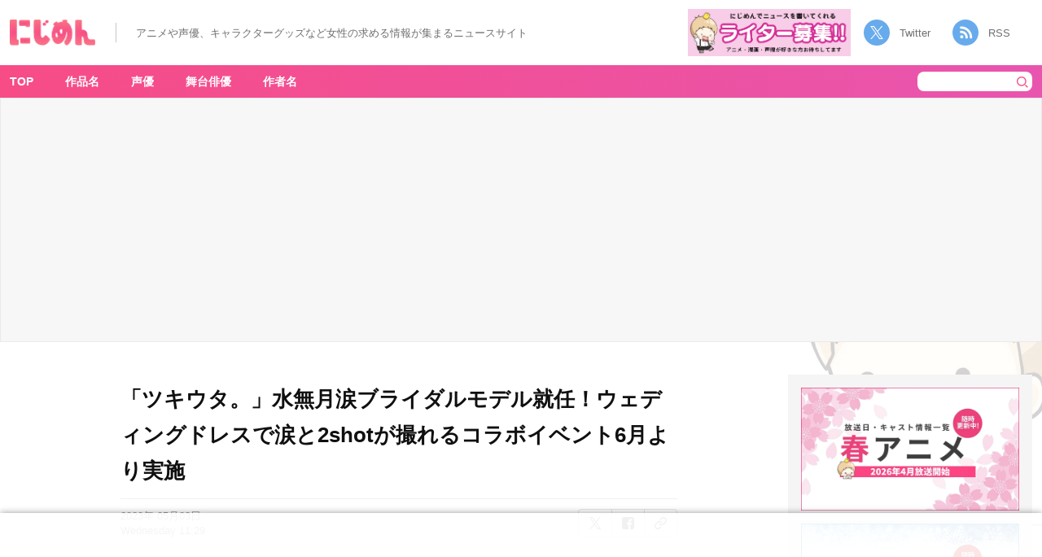

--- FILE ---
content_type: text/html; charset=UTF-8
request_url: https://nijimen.kusuguru.co.jp/topics/390998
body_size: 21677
content:
<!DOCTYPE html>
<html lang="ja"><head>
    <!-- Google tag (gtag.js) -->
    <script async src="https://www.googletagmanager.com/gtag/js?id=G-C9T63TZKLT"></script>
    <script>
        window.dataLayer = window.dataLayer || [];
        function gtag(){dataLayer.push(arguments);}
        gtag('js', new Date());
        gtag('config', 'G-C9T63TZKLT');
        gtag('config', 'UA-78567810-1');
    </script>
    <link rel="prerender" href="//nijimen.kusuguru.co.jp">
    <meta charset="utf-8">
    <meta name="author" content="nijimen">
    <meta name="keywords" content>
    <meta property="fb:admins" content="100008263651326">
    <link rel="search" type="application/opensearchdescription+xml" title="にじめん" href="/opensearch.xml">
    <meta name="msapplication-config" content="/browserconfig.xml">
    <link rel="shortcut icon" href="/favicon.ico">
    <link rel="apple-touch-icon" href="https://nijimen.kusuguru.co.jp/assets/common/apple-touch-icon.png">
    <link rel="alternate" href="https://nijimen.kusuguru.co.jp/topics.rss" type="application/rss+xml">

          <script async src="//pagead2.googlesyndication.com/pagead/js/adsbygoogle.js?client=ca-pub-1344381912509793" crossorigin="anonymous"></script>
    
        <script>
        var adUnits = [{"id":"div-gpt-ad-1655430866474-0","name":"\/21692532096\/nijimen_pc_single_01","sizes":[[728,90],[970,250],[970,90]]},{"id":"div-gpt-ad-1655431751960-0","name":"\/21692532096\/nijimen_pc_single_02","sizes":[[728,90],[970,250],[970,90]]},{"id":"div-gpt-ad-1737101317520-0","name":"\/21692532096\/nijimen_pc_overlay","sizes":[[728,90],[970,90]]},{"id":"div-gpt-ad-1729686438081-0","name":"\/21692532096\/nijimen_pc_side_yda_01","sizes":[[300,250]]}];
    </script>
    <script async="async" src="https://flux-cdn.com/client/00374/nijimen_00808.min.js"></script>
    <script type="text/javascript">
        window.pbjs = window.pbjs || {};
        window.pbjs.que = window.pbjs.que || [];
    </script>

    <script async="async" src="https://securepubads.g.doubleclick.net/tag/js/gpt.js"></script>
    <script type="text/javascript">
        window.googletag = window.googletag || {};
        window.googletag.cmd = window.googletag.cmd || [];
    </script>

    <script type="text/javascript">
    window.fluxtag = {
        readyBids: {
        prebid: false,
        amazon: false,
        google: false
        },
        failSafeTimeout: 3e3, // 【注意】環境に合わせて数値をご設定してください
        isFn: function isFn(object) {
        var _t = 'Function';
        var toString = Object.prototype.toString;
        return toString.call(object) === '[object ' + _t + ']';
        },
        launchAdServer: function() {
        if (!fluxtag.readyBids.prebid || !fluxtag.readyBids.amazon) {
            return;
        }
        fluxtag.requestAdServer();
        },
        requestAdServer: function() {
        if (!fluxtag.readyBids.google) {
            fluxtag.readyBids.google = true;
            googletag.cmd.push(function () {
            if (!!(pbjs.setTargetingForGPTAsync) && fluxtag.isFn(pbjs.setTargetingForGPTAsync)) {
                pbjs.que.push(function () {
                pbjs.setTargetingForGPTAsync();
                });
            }
            googletag.pubads().refresh();
            });
        }
        }
    };
    </script>
    <script type="text/javascript">
        setTimeout(function() {
            fluxtag.requestAdServer();
        }, fluxtag.failSafeTimeout);
    </script>
    <script type="text/javascript">
        ! function (a9, a, p, s, t, A, g) {
            if (a[a9]) return;

            function q(c, r) {
            a[a9]._Q.push([c, r])
            }
            a[a9] = {
            init: function () {
                q("i", arguments)
            },
            fetchBids: function () {
                q("f", arguments)
            },
            setDisplayBids: function () {},
            targetingKeys: function () {
                return []
            },
            _Q: []
            };
            A = p.createElement(s);
            A.async = !0;
            A.src = t;
            g = p.getElementsByTagName(s)[0];
            g.parentNode.insertBefore(A, g)
        }("apstag", window, document, "script", "//c.amazon-adsystem.com/aax2/apstag.js");
        var apsSlots = [];
        adUnits.forEach(function(adUnit) {
            apsSlots.push({
            slotID: adUnit.id,
            slotName: adUnit.name,
            sizes: adUnit.sizes
            });
        });
        apstag.init({
            pubID: '989e1997-13fa-4cc7-b3e6-68c9538249ad', //【注意】発行されたpubID
            adServer: 'googletag',
            bidTimeout: 1e3 // 【注意】環境に合わせて数値をご設定してください
        });
        apstag.fetchBids({
            // TAM(UAM)を配信する広告枠を記入
            // 【注意】環境に合わせて枠情報をご設定してください
            slots: apsSlots
        }, function (bids) {
            googletag.cmd.push(function () {
            apstag.setDisplayBids();
            // TAM(UAM)を呼び出す
            fluxtag.readyBids.amazon = true;
            fluxtag.launchAdServer();
            });
        });
    </script>
    <script type="text/javascript">
        googletag.cmd.push(function () {
            // add slot (defineSoltの記述）
            // 【注意】環境に合わせて枠情報をご設定してください
            adUnits.forEach(function(adUnit) {
            googletag.defineSlot(
                adUnit.name,
                adUnit.sizes,
                adUnit.id
            ).addService(googletag.pubads());
            });
            
            googletag.pubads().enableSingleRequest();
            googletag.pubads().disableInitialLoad();
            googletag.enableServices();

            // Prebidが呼び出せる状態の場合
            if (!!(window.pbFlux) && !!(window.pbFlux.prebidBidder) && fluxtag.isFn(window.pbFlux.prebidBidder)) {
            pbjs.que.push(function () {
                window.pbFlux.prebidBidder();
            });
            } else {
            // Prebidが呼び出せない場合、すぐにGAMを呼び出す
            fluxtag.readyBids.prebid = true;
            fluxtag.launchAdServer();
            }
        });
    </script>
    <!-- <script type="text/javascript" language="javascript">
       // var vc_pid = "886161307";
    </script>
    <script type="text/javascript" src="//aml.valuecommerce.com/vcdal.js" async></script> -->
            <!-- taboola ad -->
        <script type="text/javascript">
            window._taboola = window._taboola || [];
            _taboola.push({article:'auto'});
            !function (e, f, u, i) {
                if (!document.getElementById(i)){
                    e.async = 1;
                    e.src = u;
                    e.id = i;
                    f.parentNode.insertBefore(e, f);
                }
            }(document.createElement('script'),
            document.getElementsByTagName('script')[0],
            '//cdn.taboola.com/libtrc/kusuguru-nijimennet/loader.js',
            'tb_loader_script');
            if(window.performance && typeof window.performance.mark == 'function')
                {window.performance.mark('tbl_ic');}
        </script>
        
	<!-- This site is optimized with the Yoast SEO plugin v15.3 - https://yoast.com/wordpress/plugins/seo/ -->
	<title>「ツキウタ。」水無月涙ブライダルモデル就任！ウェディングドレスで涙と2shotが撮れるコラボイベント6月より実施 - 女性向けアニメ情報サイトにじめん</title>
	<meta name="description" content="「ツキウタ。」シリーズと、挙式・披露宴の企画・運営を主たる事業として展開する株式会社エスクリのコラボイベントが決定しました！2023年6月3日（土）〜6月25日（日）の期間限定で、エスクリが運営する施設にて開催されます。">
	<meta name="robots" content="index, follow, max-snippet:-1, max-image-preview:large, max-video-preview:-1">
	<link rel="canonical" href="https://nijimen.kusuguru.co.jp/topics/390998">
	<meta property="og:locale" content="ja_JP">
	<meta property="og:type" content="article">
	<meta property="og:title" content="「ツキウタ。」水無月涙ブライダルモデル就任！ウェディングドレスで涙と2shotが撮れるコラボイベント6月より実施 - 女性向けアニメ情報サイトにじめん">
	<meta property="og:description" content="「ツキウタ。」シリーズと、挙式・披露宴の企画・運営を主たる事業として展開する株式会社エスクリのコラボイベントが決定しました！2023年6月3日（土）〜6月25日（日）の期間限定で、エスクリが運営する施設にて開催されます。">
	<meta property="og:url" content="https://nijimen.kusuguru.co.jp/topics/390998">
	<meta property="og:site_name" content="にじめん">
	<meta property="article:publisher" content="https://www.facebook.com/%e3%81%ab%e3%81%98%e3%82%81%e3%82%93-1414585038806946/">
	<meta property="article:published_time" content="2023-05-03T02:29:56+00:00">
	<meta property="og:image" content="https://nijimen.kusuguru.co.jp/wp-content/uploads/2023/05/8f58ed3eb6a8cea5e35c094bbcff6853.png">
	<meta property="og:image:width" content="1280">
	<meta property="og:image:height" content="720">
	<meta name="twitter:card" content="summary_large_image">
	<meta name="twitter:creator" content="@nijimen">
	<meta name="twitter:site" content="@nijimen">
	<meta name="twitter:label1" content="Written by">
	<meta name="twitter:data1" content="nijimen">
	<meta name="twitter:label2" content="Est. reading time">
	<meta name="twitter:data2" content="0 minutes">
	<script type="application/ld+json" class="yoast-schema-graph">{"@context":"https://schema.org","@graph":[{"@type":"Organization","@id":"https://nijimen.kusuguru.co.jp/#organization","name":"\u306b\u3058\u3081\u3093","url":"https://nijimen.kusuguru.co.jp/","sameAs":["https://www.facebook.com/\u306b\u3058\u3081\u3093-1414585038806946/","https://www.instagram.com/nijimen_edit/","https://www.youtube.com/channel/UCeq5T37bfu5naXhTNROKJ1w","https://www.pinterest.jp/nijimen_edit/","https://twitter.com/nijimen"],"logo":{"@type":"ImageObject","@id":"https://nijimen.kusuguru.co.jp/#logo","inLanguage":"ja","url":"https://nijimen.kusuguru.co.jp/wp-content/uploads/2024/10/ab196362bfa6c6df15392af979f39b04.png","width":2180,"height":898,"caption":"\u306b\u3058\u3081\u3093"},"image":{"@id":"https://nijimen.kusuguru.co.jp/#logo"}},{"@type":"WebSite","@id":"https://nijimen.kusuguru.co.jp/#website","url":"https://nijimen.kusuguru.co.jp/","name":"\u306b\u3058\u3081\u3093","description":"\u30a2\u30cb\u30e1\u3084\u63a8\u3057\u6d3b\u306a\u3069\u3001\u30aa\u30bf\u30af\u5973\u5b50\u5411\u3051\u306e\u6700\u65b0\u30cb\u30e5\u30fc\u30b9\u3092\u6bce\u65e5\u304a\u5c4a\u3051\uff01","publisher":{"@id":"https://nijimen.kusuguru.co.jp/#organization"},"potentialAction":[{"@type":"SearchAction","target":"https://nijimen.kusuguru.co.jp/?s={search_term_string}","query-input":"required name=search_term_string"}],"inLanguage":"ja"},{"@type":"ImageObject","@id":"https://nijimen.kusuguru.co.jp/topics/390998#primaryimage","inLanguage":"ja","url":"https://nijimen.kusuguru.co.jp/wp-content/uploads/2023/05/img_6451c67cc4d12.jpeg","width":1067,"height":1200},{"@type":"WebPage","@id":"https://nijimen.kusuguru.co.jp/topics/390998#webpage","url":"https://nijimen.kusuguru.co.jp/topics/390998","name":"\u300c\u30c4\u30ad\u30a6\u30bf\u3002\u300d\u6c34\u7121\u6708\u6d99\u30d6\u30e9\u30a4\u30c0\u30eb\u30e2\u30c7\u30eb\u5c31\u4efb\uff01\u30a6\u30a7\u30c7\u30a3\u30f3\u30b0\u30c9\u30ec\u30b9\u3067\u6d99\u30682shot\u304c\u64ae\u308c\u308b\u30b3\u30e9\u30dc\u30a4\u30d9\u30f3\u30c86\u6708\u3088\u308a\u5b9f\u65bd - \u5973\u6027\u5411\u3051\u30a2\u30cb\u30e1\u60c5\u5831\u30b5\u30a4\u30c8\u306b\u3058\u3081\u3093","isPartOf":{"@id":"https://nijimen.kusuguru.co.jp/#website"},"primaryImageOfPage":{"@id":"https://nijimen.kusuguru.co.jp/topics/390998#primaryimage"},"datePublished":"2023-05-03T02:29:56+00:00","dateModified":"2023-05-03T02:29:56+00:00","description":"\u300c\u30c4\u30ad\u30a6\u30bf\u3002\u300d\u30b7\u30ea\u30fc\u30ba\u3068\u3001\u6319\u5f0f\u30fb\u62ab\u9732\u5bb4\u306e\u4f01\u753b\u30fb\u904b\u55b6\u3092\u4e3b\u305f\u308b\u4e8b\u696d\u3068\u3057\u3066\u5c55\u958b\u3059\u308b\u682a\u5f0f\u4f1a\u793e\u30a8\u30b9\u30af\u30ea\u306e\u30b3\u30e9\u30dc\u30a4\u30d9\u30f3\u30c8\u304c\u6c7a\u5b9a\u3057\u307e\u3057\u305f\uff012023\u5e746\u67083\u65e5\uff08\u571f\uff09\u301c6\u670825\u65e5\uff08\u65e5\uff09\u306e\u671f\u9593\u9650\u5b9a\u3067\u3001\u30a8\u30b9\u30af\u30ea\u304c\u904b\u55b6\u3059\u308b\u65bd\u8a2d\u306b\u3066\u958b\u50ac\u3055\u308c\u307e\u3059\u3002","breadcrumb":{"@id":"https://nijimen.kusuguru.co.jp/topics/390998#breadcrumb"},"inLanguage":"ja","potentialAction":[{"@type":"ReadAction","target":["https://nijimen.kusuguru.co.jp/topics/390998"]}]},{"@type":"BreadcrumbList","@id":"https://nijimen.kusuguru.co.jp/topics/390998#breadcrumb","itemListElement":[{"@type":"ListItem","position":1,"item":{"@type":"WebPage","@id":"https://nijimen.kusuguru.co.jp/","url":"https://nijimen.kusuguru.co.jp/","name":"\u306b\u3058\u3081\u3093"}},{"@type":"ListItem","position":2,"item":{"@type":"WebPage","@id":"https://nijimen.kusuguru.co.jp/topics/390998","url":"https://nijimen.kusuguru.co.jp/topics/390998","name":"\u300c\u30c4\u30ad\u30a6\u30bf\u3002\u300d\u6c34\u7121\u6708\u6d99\u30d6\u30e9\u30a4\u30c0\u30eb\u30e2\u30c7\u30eb\u5c31\u4efb\uff01\u30a6\u30a7\u30c7\u30a3\u30f3\u30b0\u30c9\u30ec\u30b9\u3067\u6d99\u30682shot\u304c\u64ae\u308c\u308b\u30b3\u30e9\u30dc\u30a4\u30d9\u30f3\u30c86\u6708\u3088\u308a\u5b9f\u65bd"}}]},{"@type":"Article","@id":"https://nijimen.kusuguru.co.jp/topics/390998#article","isPartOf":{"@id":"https://nijimen.kusuguru.co.jp/topics/390998#webpage"},"author":{"@id":"https://nijimen.kusuguru.co.jp/#/schema/person/e2559ad233580d4f522c4af95d8b4714"},"headline":"\u300c\u30c4\u30ad\u30a6\u30bf\u3002\u300d\u6c34\u7121\u6708\u6d99\u30d6\u30e9\u30a4\u30c0\u30eb\u30e2\u30c7\u30eb\u5c31\u4efb\uff01\u30a6\u30a7\u30c7\u30a3\u30f3\u30b0\u30c9\u30ec\u30b9\u3067\u6d99\u30682shot\u304c\u64ae\u308c\u308b\u30b3\u30e9\u30dc\u30a4\u30d9\u30f3\u30c86\u6708\u3088\u308a\u5b9f\u65bd","datePublished":"2023-05-03T02:29:56+00:00","dateModified":"2023-05-03T02:29:56+00:00","mainEntityOfPage":{"@id":"https://nijimen.kusuguru.co.jp/topics/390998#webpage"},"publisher":{"@id":"https://nijimen.kusuguru.co.jp/#organization"},"image":{"@id":"https://nijimen.kusuguru.co.jp/topics/390998#primaryimage"},"inLanguage":"ja"},{"@type":"Person","@id":"https://nijimen.kusuguru.co.jp/#/schema/person/e2559ad233580d4f522c4af95d8b4714","name":"\u306b\u3058\u3081\u3093\u7de8\u96c6\u90e8"}]}</script>
	<!-- / Yoast SEO plugin. -->


<link rel="dns-prefetch" href="//nijimen.kusuguru.co.jp">
<link rel="dns-prefetch" href="//www.google.com">
<link rel="dns-prefetch" href="//platform.twitter.com">
<link rel="dns-prefetch" href="//s.w.org">
<link rel="stylesheet" id="toc-screen-css" href="https://nijimen.kusuguru.co.jp/wp-content/plugins/table-of-contents-plus/screen.min.css?ver=2002" type="text/css" media="all">
<link rel="stylesheet" id="wp-post-comment-rating-css" href="https://nijimen.kusuguru.co.jp/wp-content/plugins/wp-post-comment-rating/public/css/wp-post-comment-rating-public.css?ver=2.4" type="text/css" media="all">
<link rel="stylesheet" id="nijimen-pc-css" href="https://nijimen.kusuguru.co.jp/wp-content/themes/nijimen/frontend/packs/pc.css?ver=1766484606" type="text/css" media="all">
<script type="text/javascript" src="https://nijimen.kusuguru.co.jp/wp-includes/js/jquery/jquery.js?ver=1.12.4-wp" id="jquery-core-js"></script>
<script type="text/javascript" src="https://nijimen.kusuguru.co.jp/wp-content/plugins/wp-post-comment-rating/public/js/wp-post-comment-rating-public.js?ver=2.4" id="wp-post-comment-rating-js"></script>
<script type="text/javascript" id="nijimen-wp-embed-js-after">
/*! This file is auto-generated */
!function(d,l){"use strict";var e=!1,o=!1;if(l.querySelector)if(d.addEventListener)e=!0;if(d.wp=d.wp||{},!d.wp.receiveEmbedMessage)if(d.wp.receiveEmbedMessage=function(e){var t=e.data;if(t)if(t.secret||t.message||t.value)if(!/[^a-zA-Z0-9]/.test(t.secret)){var r,a,i,s,n,o=l.querySelectorAll('iframe[data-secret="'+t.secret+'"]'),c=l.querySelectorAll('blockquote[data-secret="'+t.secret+'"]');for(r=0;r<c.length;r++)c[r].style.display="none";for(r=0;r<o.length;r++)if(a=o[r],e.source===a.contentWindow){if(a.removeAttribute("style"),"height"===t.message){if(1e3<(i=parseInt(t.value,10)))i=1e3;else if(~~i<200)i=200;a.height=i}if("link"===t.message)if(s=l.createElement("a"),n=l.createElement("a"),s.href=a.getAttribute("src"),n.href=t.value,n.host===s.host)if(l.activeElement===a)d.top.location.href=t.value}}},e)d.addEventListener("message",d.wp.receiveEmbedMessage,!1),l.addEventListener("DOMContentLoaded",t,!1),d.addEventListener("load",t,!1);function t(){if(!o){o=!0;var e,t,r,a,i=-1!==navigator.appVersion.indexOf("MSIE 10"),s=!!navigator.userAgent.match(/Trident.*rv:11\./),n=l.querySelectorAll("iframe.wp-embedded-content");for(t=0;t<n.length;t++){if(!(r=n[t]).getAttribute("data-secret"))a=Math.random().toString(36).substr(2,10),r.src+="#?secret="+a,r.setAttribute("data-secret",a);if(i||s)(e=r.cloneNode(!0)).removeAttribute("security"),r.parentNode.replaceChild(e,r)}}}}(window,document);
</script>
<link rel="https://api.w.org/" href="https://nijimen.kusuguru.co.jp/wp-json/"><link rel="alternate" type="application/json" href="https://nijimen.kusuguru.co.jp/wp-json/wp/v2/posts/390998"><link rel="EditURI" type="application/rsd+xml" title="RSD" href="https://nijimen.kusuguru.co.jp/xmlrpc.php?rsd">
<meta name="generator" content="WordPress 5.5.3">
<link rel="shortlink" href="https://nijimen.kusuguru.co.jp/?p=390998">
<link rel="alternate" type="application/json+oembed" href="https://nijimen.kusuguru.co.jp/wp-json/oembed/1.0/embed?url=https%3A%2F%2Fnijimen.kusuguru.co.jp%2Ftopics%2F390998">
<link rel="alternate" type="text/xml+oembed" href="https://nijimen.kusuguru.co.jp/wp-json/oembed/1.0/embed?url=https%3A%2F%2Fnijimen.kusuguru.co.jp%2Ftopics%2F390998&#038;format=xml">
<style>:root {
			--lazy-loader-animation-duration: 300ms;
		}
		  
		.lazyload {
	display: block;
}

.lazyload,
        .lazyloading {
			opacity: 0;
		}


		.lazyloaded {
			opacity: 1;
			transition: opacity 300ms;
			transition: opacity var(--lazy-loader-animation-duration);
		}</style><noscript><style>.lazyload { display: none; } .lazyload[class*="lazy-loader-background-element-"] { display: block; opacity: 1; }</style></noscript>			<script type="text/javascript">
					(function(c,l,a,r,i,t,y){
						c[a]=c[a]||function(){(c[a].q=c[a].q||[]).push(arguments)};t=l.createElement(r);t.async=1;
						t.src="https://www.clarity.ms/tag/"+i+"?ref=wordpress";y=l.getElementsByTagName(r)[0];y.parentNode.insertBefore(t,y);
					})(window, document, "clarity", "script", "8bm2l51vnp");
			</script>
				<style type="text/css">
			fieldset.wppcr_rating > legend{
				color:			}

			.comment-form-comment, .comment-notes {clear:both;}
			.wppcr_rating {
				float:left;display: initial;
			}

			/* :not(:checked) is a filter, so that browsers that don’t support :checked don’t 
			   follow these rules. Every browser that supports :checked also supports :not(), so
			   it doesn’t make the test unnecessarily selective */
			.wppcr_rating:not(:checked) > input {
				position:absolute;
				/*top:-9999px;*/
				clip:rect(0,0,0,0);
			}

			.wppcr_rating:not(:checked) > label {
				float:right;
				width:1.1em;
				padding:0;
				overflow:hidden;
				white-space:nowrap;
				cursor:pointer;
				font-size:31px;
				line-height:1.2;
				color:#ddd !important;
				text-shadow:1px 1px #bbb, 1px 1px #666, .1em .1em .2em rgba(0,0,0,.2);
			}

			.wppcr_rating:not(:checked) > label:before {
				content: '★ ';
			}

			.wppcr_rating > input:checked ~ label {
				color: #ea0 !important;
				text-shadow:1px 1px #bbb, 1px 1px #666, .1em .1em .2em rgba(0,0,0,.5);
			}

			.wppcr_rating:not(:checked) > label:hover,
			.wppcr_rating:not(:checked) > label:hover ~ label {
				color: #ffd700 !important;
				text-shadow:1px 1px #bbb, 1px 1px #666, .1em .1em .2em rgba(0,0,0,.5);
			}

			.wppcr_rating > input:checked + label:hover,
			.wppcr_rating > input:checked + label:hover ~ label,
			.wppcr_rating > input:checked ~ label:hover,
			.wppcr_rating > input:checked ~ label:hover ~ label,
			.wppcr_rating > label:hover ~ input:checked ~ label {
				color: #ea0 !important;
				text-shadow:1px 1px goldenrod, 1px 1px #B57340, .1em .1em .2em rgba(0,0,0,.5);
			}

			.wppcr_rating > label:active {
				position:relative;
				top:2px;
				left:2px;
			}
			p.logged-in-as {clear:both;}
			span.wpcr_author_stars, span.wpcr_author_stars span {
				display: block;
				background: url(https://nijimen.kusuguru.co.jp/wp-content/plugins/wp-post-comment-rating/public/images/yelstars.png) 0 -16px repeat-x;
				width: 80px;
				height: 16px;
			}

			span.wpcr_author_stars span {
				background-position: 0 0;
			}
			span.wpcr_averageStars, span.wpcr_averageStars span {
				display: block;
				background: url(https://nijimen.kusuguru.co.jp/wp-content/plugins/wp-post-comment-rating/public/images/yelstars.png) 0 -16px repeat-x;
				width: 80px;
				height: 16px;
			}

			span.wpcr_averageStars span {
				background-position: 0 0;
			}

			/*for tooltip*/
			.wpcr_tooltip, .wpcr_inline{
				display: inline;
				position: relative;
				width:auto;
				float:left;
				font-size: 12px;
			}
			a.wpcr_tooltip span.wpcr_stars, .wpcr_inline span.wpcr_stars{float:left;font-size: 14px;}
			a.wpcr_tooltip span.wpcr_averageStars, a.wpcr_inline span.wpcr_averageStars {float:left; margin:2px 5px 0px 5px;}
			
			.wpcr_tooltip:hover:after{
				background-color: rgba(0,0,0,.8);
				border-radius: 5px;
				bottom: 26px;
				color: #fff;
				content: attr(title);
				left: 20%;
				padding: 5px 10px;
				position: absolute;
				z-index: 98;
				width: 205px;
				border-radius: 7px;
				font-size: 13px;
			}
			.wpcr_tooltip:hover:before{
				border: solid;
				border-color: rgba(0,0,0,.8) transparent;
				border-width: 6px 6px 0 6px;
				bottom: 20px;
				content: "";
				left: 50%;
				position: absolute;
				z-index: 99;
			}
			.wpcr_aggregate{float: left;display: inline-block;width: auto;line-height: 20px;}
			#hide-stars {display:none;}
			#review_form .wppcr_rating {display:none;}
			#reviews .wpcr_author_stars {display:none;}
			.col-2 .aggr_options {
				margin-bottom: 5px;
				display: inline-block;
			}
			.wpcr_floating_links{position: fixed;left: auto;right:0;
			top:40%;z-index: 99999;max-width: 3.2%; width: 3.2% !important;}
			.wpcr_floating_links ul{list-style: none;margin: 0px;padding: 0;}
			.wpcr_floating_links li{
				padding: 5px 12px;
				background-color: #fff;
				box-shadow: 1px 1px 2px 2px #ccc;
				text-align: center;
				margin: 0 !important;
			}
			
		</style>
		<meta name="thumbnail" content="https://nijimen.kusuguru.co.jp/wp-content/uploads/2023/05/8f58ed3eb6a8cea5e35c094bbcff6853.png"></head>

<body id="anchor-top" class="post-template-default single single-post postid-390998 single-format-standard body-public-topics-show body">
    <div id="fb-root"></div>

    <header class="header">
        <div class="header__left">
                        <div class="header__banner" data-track-content data-content-name="AREA:PC:記事" data-content-piece="ヘッダーTOPバナー">
                <a href="/" data-wpel-link="internal">
                    <noscript><img class="header__title" alt="にじめん" src="/wp-content/themes/nijimen/img/header-title.png"></noscript><img class="header__title lazyload" alt="にじめん" src="[data-uri]" data-src="/wp-content/themes/nijimen/img/header-title.png">
                </a>
            </div>
            <div class="header__text_area">
                <p class="header__text">アニメや声優、キャラクターグッズなど女性の求める情報が集まるニュースサイト</p>
            </div>
        </div>
        <div class="header__right">
            <div class="header__writer_banner">
                <a href="https://forms.gle/mtCVcRUqAJvJfVti7" data-wpel-link="external" target="_blank" rel="noopener"><noscript><img class src="/wp-content/themes/nijimen/img/writer-banner.png" alt="にじめんライター募集"></noscript><img class=" lazyload" src="[data-uri]" alt="にじめんライター募集" data-src="/wp-content/themes/nijimen/img/writer-banner.png"></a>
            </div>
            <div class="header__socials">
                <a class="twitter" href="https://twitter.com/nijimen" data-wpel-link="external" target="_blank" rel="noopener">Twitter</a>
                <a class="rss" target="_blank" href="/feed" data-wpel-link="internal">RSS</a>
            </div>
        </div>
    </header>
<div class="container">
    <div class="container__main">
        <div class="container__main-cover background-pokuri background-pokuri__02">
            <nav class="container__nav">
                <div class="container__nav-inner">
                    <!-- menu表示 -->
                        <div class="header-menu-area">
        <ul class="container__nav-menus" data-track-content data-content-name="AREA:PC:記事" data-content-piece="グローバルナビ">
            <li class="container__nav-menu" data-area-name="work-title-tags"><a href="/" data-wpel-link="internal">TOP</a></li>
            <li class="container__nav-menu header-menu__item" data-area-name="work-title-tags"><a href="javascript:void(0);" data-wpel-link="internal">作品名</a></li>
            <li class="container__nav-menu header-menu__item" data-area-name="voice-actor-tags"><a href="javascript:void(0);" data-wpel-link="internal">声優</a></li>
            <li class="container__nav-menu header-menu__item" data-area-name="stage-actor-tags"><a href="javascript:void(0);" data-wpel-link="internal">舞台俳優</a></li>
            <li class="container__nav-menu header-menu__item" data-area-name="author-name-tags"><a href="javascript:void(0);" data-wpel-link="internal">作者名</a></li>
        </ul>
    </div>
    <form class="search-form" action="/" accept-charset="UTF-8" method="get" data-track-content data-content-name="AREA:PC:記事" data-content-piece="検索ボタン">
        <input class="search-form__keyword" type="text" name="s" value placeholder>
        <button type="submit" class="search-form__submit"><noscript><img class="search-form__icon" alt="検索" src="/wp-content/themes/nijimen/img/pc/header/icon-header-serch.png"></noscript><img class="search-form__icon lazyload" alt="検索" src="[data-uri]" data-src="/wp-content/themes/nijimen/img/pc/header/icon-header-serch.png"></button>
    </form>
                </div>
                <div id="work-title-tags" class="header-menu-popup-area js-menu-popup-close" style="display:none;">  <div class="header-menu-popup-body">  <div class="header-menu-popup-content tags-list-area">    <a class="header-menu-popup-close js-menu-popup-close">閉じる</a>      <ul data-track-content data-content-name="AREA:PC:記事" data-content-piece="メニューポップアップ(作品名)"><li><noscript><img class="tags-list_img" alt="「夏目友人帳」キービジュアル" src="https://nijimen.kusuguru.co.jp/wp-content/uploads/2022/09/img_main.jpg"></noscript><img class="tags-list_img lazyload" alt="「夏目友人帳」キービジュアル" src="[data-uri]" data-src="https://nijimen.kusuguru.co.jp/wp-content/uploads/2022/09/img_main.jpg"><a href="https://nijimen.kusuguru.co.jp/tags/natsumeyujincho" data-wpel-link="internal">夏目友人帳</a></li><li><noscript><img class="tags-list_img" alt src="https://nijimen.kusuguru.co.jp/wp-content/uploads/2021/10/201903181503244512.jpg"></noscript><img class="tags-list_img lazyload" alt src="[data-uri]" data-src="https://nijimen.kusuguru.co.jp/wp-content/uploads/2021/10/201903181503244512.jpg"><a href="https://nijimen.kusuguru.co.jp/tags/gintama" data-wpel-link="internal">銀魂</a></li><li><noscript><img class="tags-list_img" alt="アニメ「名探偵コナン」" src="https://nijimen.kusuguru.co.jp/wp-content/uploads/2022/09/d9198-29-174518-0.jpg"></noscript><img class="tags-list_img lazyload" alt="アニメ「名探偵コナン」" src="[data-uri]" data-src="https://nijimen.kusuguru.co.jp/wp-content/uploads/2022/09/d9198-29-174518-0.jpg"><a href="https://nijimen.kusuguru.co.jp/tags/detectivconan" data-wpel-link="internal">名探偵コナン</a></li><li><noscript><img class="tags-list_img" alt="ポクリのアイコン" src="/wp-content/themes/nijimen/img/tag-default-img.png"></noscript><img class="tags-list_img lazyload" alt="ポクリのアイコン" src="[data-uri]" data-src="/wp-content/themes/nijimen/img/tag-default-img.png"><a href="https://nijimen.kusuguru.co.jp/tags/character" data-wpel-link="internal">キャラ一覧</a></li><li><noscript><img class="tags-list_img" alt="ポクリのアイコン" src="/wp-content/themes/nijimen/img/tag-default-img.png"></noscript><img class="tags-list_img lazyload" alt="ポクリのアイコン" src="[data-uri]" data-src="/wp-content/themes/nijimen/img/tag-default-img.png"><a href="https://nijimen.kusuguru.co.jp/tags/tougenanki" data-wpel-link="internal">桃源暗鬼</a></li><li><noscript><img class="tags-list_img" alt src="https://nijimen.kusuguru.co.jp/wp-content/uploads/2020/10/d32953-2040-339351-0.jpg"></noscript><img class="tags-list_img lazyload" alt src="[data-uri]" data-src="https://nijimen.kusuguru.co.jp/wp-content/uploads/2020/10/d32953-2040-339351-0.jpg"><a href="https://nijimen.kusuguru.co.jp/tags/tourabu" data-wpel-link="internal">刀剣乱舞</a></li><li><noscript><img class="tags-list_img" alt="©芥見下々／集英社・呪術廻戦製作委員会" src="https://nijimen.kusuguru.co.jp/wp-content/uploads/2021/01/20201219_01_01.jpg"></noscript><img class="tags-list_img lazyload" alt="©芥見下々／集英社・呪術廻戦製作委員会" src="[data-uri]" data-src="https://nijimen.kusuguru.co.jp/wp-content/uploads/2021/01/20201219_01_01.jpg"><a href="https://nijimen.kusuguru.co.jp/tags/jujutsukaisen" data-wpel-link="internal">呪術廻戦</a></li><li><noscript><img class="tags-list_img" alt="サンリオ公式Twitterアカウントより引用" src="https://nijimen.kusuguru.co.jp/wp-content/uploads/2021/02/eoXpQaXb_400x400.png"></noscript><img class="tags-list_img lazyload" alt="サンリオ公式Twitterアカウントより引用" src="[data-uri]" data-src="https://nijimen.kusuguru.co.jp/wp-content/uploads/2021/02/eoXpQaXb_400x400.png"><a href="https://nijimen.kusuguru.co.jp/tags/sanrio" data-wpel-link="internal">サンリオ</a></li><li><noscript><img class="tags-list_img" alt="ポクリのアイコン" src="/wp-content/themes/nijimen/img/tag-default-img.png"></noscript><img class="tags-list_img lazyload" alt="ポクリのアイコン" src="[data-uri]" data-src="/wp-content/themes/nijimen/img/tag-default-img.png"><a href="https://nijimen.kusuguru.co.jp/tags/disney" data-wpel-link="internal">ディズニー</a></li><li><noscript><img class="tags-list_img" alt src="https://nijimen.kusuguru.co.jp/wp-content/uploads/2021/10/EmIEReTUcAASrlS.jpg"></noscript><img class="tags-list_img lazyload" alt src="[data-uri]" data-src="https://nijimen.kusuguru.co.jp/wp-content/uploads/2021/10/EmIEReTUcAASrlS.jpg"><a href="https://nijimen.kusuguru.co.jp/tags/pokemon" data-wpel-link="internal">ポケットモンスター</a></li><li><noscript><img class="tags-list_img" alt src="https://nijimen.kusuguru.co.jp/wp-content/uploads/2020/10/d16356-1556-860210-2.jpg"></noscript><img class="tags-list_img lazyload" alt src="[data-uri]" data-src="https://nijimen.kusuguru.co.jp/wp-content/uploads/2020/10/d16356-1556-860210-2.jpg"><a href="https://nijimen.kusuguru.co.jp/tags/kimetsu" data-wpel-link="internal">鬼滅の刃</a></li><li><noscript><img class="tags-list_img" alt src="https://nijimen.kusuguru.co.jp/wp-content/uploads/tag_noun/main_image/89/thumb_3dee0212-a210-4830-879f-4f0b93106bc4.jpg"></noscript><img class="tags-list_img lazyload" alt src="[data-uri]" data-src="https://nijimen.kusuguru.co.jp/wp-content/uploads/tag_noun/main_image/89/thumb_3dee0212-a210-4830-879f-4f0b93106bc4.jpg"><a href="https://nijimen.kusuguru.co.jp/tags/myheroacademia" data-wpel-link="internal">僕のヒーローアカデミア</a></li><li><noscript><img class="tags-list_img" alt="TVアニメ『アイドリッシュセブン Third BEAT!』第2クール　キービジュアル" src="https://nijimen.kusuguru.co.jp/wp-content/uploads/2022/08/d241cdf6e2b5315fadbe14241d64cfb7-1.jpg"></noscript><img class="tags-list_img lazyload" alt="TVアニメ『アイドリッシュセブン Third BEAT!』第2クール　キービジュアル" src="[data-uri]" data-src="https://nijimen.kusuguru.co.jp/wp-content/uploads/2022/08/d241cdf6e2b5315fadbe14241d64cfb7-1.jpg"><a href="https://nijimen.kusuguru.co.jp/tags/idolish_seven" data-wpel-link="internal">アイドリッシュセブン</a></li><li><noscript><img class="tags-list_img" alt="「ブルーロック」" src="https://nijimen.kusuguru.co.jp/wp-content/uploads/2022/07/v_1st.png"></noscript><img class="tags-list_img lazyload" alt="「ブルーロック」" src="[data-uri]" data-src="https://nijimen.kusuguru.co.jp/wp-content/uploads/2022/07/v_1st.png"><a href="https://nijimen.kusuguru.co.jp/tags/bluelock" data-wpel-link="internal">ブルーロック</a></li><li><noscript><img class="tags-list_img" alt src="https://nijimen.kusuguru.co.jp/wp-content/uploads/tag_noun/main_image/103/thumb_db9ab6cf-18a8-4cdd-a9fe-672d822b293d.jpg"></noscript><img class="tags-list_img lazyload" alt src="[data-uri]" data-src="https://nijimen.kusuguru.co.jp/wp-content/uploads/tag_noun/main_image/103/thumb_db9ab6cf-18a8-4cdd-a9fe-672d822b293d.jpg"><a href="https://nijimen.kusuguru.co.jp/tags/ansatsu" data-wpel-link="internal">暗殺教室</a></li>      </ul>      <a class="tags-list-link" href="/tags-list/work-title-tags" data-wpel-link="internal">作品名をもっと見る</a>  </div>  </div></div>                <div id="voice-actor-tags" class="header-menu-popup-area js-menu-popup-close" style="display:none;">  <div class="header-menu-popup-body">  <div class="header-menu-popup-content tags-list-area">    <a class="header-menu-popup-close js-menu-popup-close">閉じる</a>      <ul data-track-content data-content-name="AREA:PC:記事" data-content-piece="メニューポップアップ(声優)"><li><noscript><img class="tags-list_img" alt src="https://nijimen.kusuguru.co.jp/wp-content/uploads/2021/07/namikawadaisuke.jpg"></noscript><img class="tags-list_img lazyload" alt src="[data-uri]" data-src="https://nijimen.kusuguru.co.jp/wp-content/uploads/2021/07/namikawadaisuke.jpg"><a href="https://nijimen.kusuguru.co.jp/tags/namikawadaisuke" data-wpel-link="internal">浪川大輔</a></li><li><noscript><img class="tags-list_img" alt="中村悠一さん" src="https://nijimen.kusuguru.co.jp/wp-content/uploads/2021/02/img_person10_03.jpg"></noscript><img class="tags-list_img lazyload" alt="中村悠一さん" src="[data-uri]" data-src="https://nijimen.kusuguru.co.jp/wp-content/uploads/2021/02/img_person10_03.jpg"><a href="https://nijimen.kusuguru.co.jp/tags/nakamurayuichi" data-wpel-link="internal">中村悠一</a></li><li><noscript><img class="tags-list_img" alt="諏訪部順一さん" src="https://nijimen.kusuguru.co.jp/wp-content/uploads/2024/04/11470-5.jpg"></noscript><img class="tags-list_img lazyload" alt="諏訪部順一さん" src="[data-uri]" data-src="https://nijimen.kusuguru.co.jp/wp-content/uploads/2024/04/11470-5.jpg"><a href="https://nijimen.kusuguru.co.jp/tags/suwabejunichi" data-wpel-link="internal">諏訪部順一</a></li><li><noscript><img class="tags-list_img" alt src="https://nijimen.kusuguru.co.jp/wp-content/uploads/2020/09/ff233df8920c2a82be70669233016ca4.jpg"></noscript><img class="tags-list_img lazyload" alt src="[data-uri]" data-src="https://nijimen.kusuguru.co.jp/wp-content/uploads/2020/09/ff233df8920c2a82be70669233016ca4.jpg"><a href="https://nijimen.kusuguru.co.jp/tags/kajiyuki" data-wpel-link="internal">梶裕貴</a></li><li><noscript><img class="tags-list_img" alt src="https://nijimen.kusuguru.co.jp/wp-content/uploads/2021/07/okamotonobuhiko.jpg"></noscript><img class="tags-list_img lazyload" alt src="[data-uri]" data-src="https://nijimen.kusuguru.co.jp/wp-content/uploads/2021/07/okamotonobuhiko.jpg"><a href="https://nijimen.kusuguru.co.jp/tags/okamotonobuhiko" data-wpel-link="internal">岡本信彦</a></li><li><noscript><img class="tags-list_img" alt="ポクリのアイコン" src="/wp-content/themes/nijimen/img/tag-default-img.png"></noscript><img class="tags-list_img lazyload" alt="ポクリのアイコン" src="[data-uri]" data-src="/wp-content/themes/nijimen/img/tag-default-img.png"><a href="https://nijimen.kusuguru.co.jp/tags/muraseayumu" data-wpel-link="internal">村瀬歩</a></li><li><noscript><img class="tags-list_img" alt="羽多野渉さん" src="https://nijimen.kusuguru.co.jp/wp-content/uploads/2024/04/hatano_wataru.jpg"></noscript><img class="tags-list_img lazyload" alt="羽多野渉さん" src="[data-uri]" data-src="https://nijimen.kusuguru.co.jp/wp-content/uploads/2024/04/hatano_wataru.jpg"><a href="https://nijimen.kusuguru.co.jp/tags/hatanowataru" data-wpel-link="internal">羽多野渉</a></li><li><noscript><img class="tags-list_img" alt src="https://nijimen.kusuguru.co.jp/wp-content/uploads/2021/07/tsudakenjiro.jpg"></noscript><img class="tags-list_img lazyload" alt src="[data-uri]" data-src="https://nijimen.kusuguru.co.jp/wp-content/uploads/2021/07/tsudakenjiro.jpg"><a href="https://nijimen.kusuguru.co.jp/tags/tsudakenjiro" data-wpel-link="internal">津田健次郎</a></li><li><noscript><img class="tags-list_img" alt="石川界人さん" src="https://nijimen.kusuguru.co.jp/wp-content/uploads/2021/02/f1751bf5290f6448e3842f439662e083a4fe9a09.jpg"></noscript><img class="tags-list_img lazyload" alt="石川界人さん" src="[data-uri]" data-src="https://nijimen.kusuguru.co.jp/wp-content/uploads/2021/02/f1751bf5290f6448e3842f439662e083a4fe9a09.jpg"><a href="https://nijimen.kusuguru.co.jp/tags/ishiskawakaito" data-wpel-link="internal">石川界人</a></li><li><noscript><img class="tags-list_img" alt="木村昴さん" src="https://nijimen.kusuguru.co.jp/wp-content/uploads/2021/02/fa51b43a11a12c8c627d2ad664a4580a.jpg"></noscript><img class="tags-list_img lazyload" alt="木村昴さん" src="[data-uri]" data-src="https://nijimen.kusuguru.co.jp/wp-content/uploads/2021/02/fa51b43a11a12c8c627d2ad664a4580a.jpg"><a href="https://nijimen.kusuguru.co.jp/tags/kimurasubaru" data-wpel-link="internal">木村昴</a></li><li><noscript><img class="tags-list_img" alt="神谷浩史さん" src="https://nijimen.kusuguru.co.jp/wp-content/uploads/2024/04/KamiyaHiroshi-scaled.jpg"></noscript><img class="tags-list_img lazyload" alt="神谷浩史さん" src="[data-uri]" data-src="https://nijimen.kusuguru.co.jp/wp-content/uploads/2024/04/KamiyaHiroshi-scaled.jpg"><a href="https://nijimen.kusuguru.co.jp/tags/kamiyahiroshi" data-wpel-link="internal">神谷浩史</a></li><li><noscript><img class="tags-list_img" alt="ポクリのアイコン" src="/wp-content/themes/nijimen/img/tag-default-img.png"></noscript><img class="tags-list_img lazyload" alt="ポクリのアイコン" src="[data-uri]" data-src="/wp-content/themes/nijimen/img/tag-default-img.png"><a href="https://nijimen.kusuguru.co.jp/tags/hiyamanobuyuki" data-wpel-link="internal">檜山修之</a></li><li><noscript><img class="tags-list_img" alt src="https://nijimen.kusuguru.co.jp/wp-content/uploads/2021/07/hinosatoshi.jpg"></noscript><img class="tags-list_img lazyload" alt src="[data-uri]" data-src="https://nijimen.kusuguru.co.jp/wp-content/uploads/2021/07/hinosatoshi.jpg"><a href="https://nijimen.kusuguru.co.jp/tags/hinosatoshi" data-wpel-link="internal">日野聡</a></li><li><noscript><img class="tags-list_img" alt src="https://nijimen.kusuguru.co.jp/wp-content/uploads/2020/10/8bf4bef0f2ce3fd82af787b09d4cc84c-1.jpg"></noscript><img class="tags-list_img lazyload" alt src="[data-uri]" data-src="https://nijimen.kusuguru.co.jp/wp-content/uploads/2020/10/8bf4bef0f2ce3fd82af787b09d4cc84c-1.jpg"><a href="https://nijimen.kusuguru.co.jp/tags/hanaenatsuki" data-wpel-link="internal">花江夏樹</a></li><li><noscript><img class="tags-list_img" alt src="https://nijimen.kusuguru.co.jp/wp-content/uploads/2021/07/fukuyamajun.jpg"></noscript><img class="tags-list_img lazyload" alt src="[data-uri]" data-src="https://nijimen.kusuguru.co.jp/wp-content/uploads/2021/07/fukuyamajun.jpg"><a href="https://nijimen.kusuguru.co.jp/tags/fukuyamajun" data-wpel-link="internal">福山潤</a></li>      </ul>      <a class="tags-list-link" href="/tags-list/voice-actor-tags" data-wpel-link="internal">声優をもっと見る</a>  </div>  </div></div>                <div id="stage-actor-tags" class="header-menu-popup-area js-menu-popup-close" style="display:none;">  <div class="header-menu-popup-body">  <div class="header-menu-popup-content tags-list-area">    <a class="header-menu-popup-close js-menu-popup-close">閉じる</a>      <ul data-track-content data-content-name="AREA:PC:記事" data-content-piece="メニューポップアップ(舞台俳優)"><li><noscript><img class="tags-list_img" alt="ポクリのアイコン" src="/wp-content/themes/nijimen/img/tag-default-img.png"></noscript><img class="tags-list_img lazyload" alt="ポクリのアイコン" src="[data-uri]" data-src="/wp-content/themes/nijimen/img/tag-default-img.png"><a href="https://nijimen.kusuguru.co.jp/tags/wadamasanari" data-wpel-link="internal">和田雅成</a></li><li><noscript><img class="tags-list_img" alt="ポクリのアイコン" src="/wp-content/themes/nijimen/img/tag-default-img.png"></noscript><img class="tags-list_img lazyload" alt="ポクリのアイコン" src="[data-uri]" data-src="/wp-content/themes/nijimen/img/tag-default-img.png"><a href="https://nijimen.kusuguru.co.jp/tags/kitamuraryo" data-wpel-link="internal">北村諒</a></li><li><noscript><img class="tags-list_img" alt="ポクリのアイコン" src="/wp-content/themes/nijimen/img/tag-default-img.png"></noscript><img class="tags-list_img lazyload" alt="ポクリのアイコン" src="[data-uri]" data-src="/wp-content/themes/nijimen/img/tag-default-img.png"><a href="https://nijimen.kusuguru.co.jp/tags/tsujiryo" data-wpel-link="internal">辻諒</a></li><li><noscript><img class="tags-list_img" alt="ポクリのアイコン" src="/wp-content/themes/nijimen/img/tag-default-img.png"></noscript><img class="tags-list_img lazyload" alt="ポクリのアイコン" src="[data-uri]" data-src="/wp-content/themes/nijimen/img/tag-default-img.png"><a href="https://nijimen.kusuguru.co.jp/tags/higuchiyuta" data-wpel-link="internal">樋口裕太</a></li><li><noscript><img class="tags-list_img" alt="ポクリのアイコン" src="/wp-content/themes/nijimen/img/tag-default-img.png"></noscript><img class="tags-list_img lazyload" alt="ポクリのアイコン" src="[data-uri]" data-src="/wp-content/themes/nijimen/img/tag-default-img.png"><a href="https://nijimen.kusuguru.co.jp/tags/hoshimotoyuzuki" data-wpel-link="internal">星元裕月</a></li><li><noscript><img class="tags-list_img" alt="ポクリのアイコン" src="/wp-content/themes/nijimen/img/tag-default-img.png"></noscript><img class="tags-list_img lazyload" alt="ポクリのアイコン" src="[data-uri]" data-src="/wp-content/themes/nijimen/img/tag-default-img.png"><a href="https://nijimen.kusuguru.co.jp/tags/ogoeyuki" data-wpel-link="internal">小越勇輝</a></li><li><noscript><img class="tags-list_img" alt="ポクリのアイコン" src="/wp-content/themes/nijimen/img/tag-default-img.png"></noscript><img class="tags-list_img lazyload" alt="ポクリのアイコン" src="[data-uri]" data-src="/wp-content/themes/nijimen/img/tag-default-img.png"><a href="https://nijimen.kusuguru.co.jp/tags/nayatakeru" data-wpel-link="internal">納谷健</a></li><li><noscript><img class="tags-list_img" alt="ポクリのアイコン" src="/wp-content/themes/nijimen/img/tag-default-img.png"></noscript><img class="tags-list_img lazyload" alt="ポクリのアイコン" src="[data-uri]" data-src="/wp-content/themes/nijimen/img/tag-default-img.png"><a href="https://nijimen.kusuguru.co.jp/tags/torigoeyuki" data-wpel-link="internal">鳥越裕貴</a></li><li><noscript><img class="tags-list_img" alt="ポクリのアイコン" src="/wp-content/themes/nijimen/img/tag-default-img.png"></noscript><img class="tags-list_img lazyload" alt="ポクリのアイコン" src="[data-uri]" data-src="/wp-content/themes/nijimen/img/tag-default-img.png"><a href="https://nijimen.kusuguru.co.jp/tags/furuyayamato" data-wpel-link="internal">古谷大和</a></li><li><noscript><img class="tags-list_img" alt="ポクリのアイコン" src="/wp-content/themes/nijimen/img/tag-default-img.png"></noscript><img class="tags-list_img lazyload" alt="ポクリのアイコン" src="[data-uri]" data-src="/wp-content/themes/nijimen/img/tag-default-img.png"><a href="https://nijimen.kusuguru.co.jp/tags/tateishitoshiki" data-wpel-link="internal">立石俊樹</a></li><li><noscript><img class="tags-list_img" alt="ポクリのアイコン" src="/wp-content/themes/nijimen/img/tag-default-img.png"></noscript><img class="tags-list_img lazyload" alt="ポクリのアイコン" src="[data-uri]" data-src="/wp-content/themes/nijimen/img/tag-default-img.png"><a href="https://nijimen.kusuguru.co.jp/tags/kobayakawashunsuke" data-wpel-link="internal">小早川俊輔</a></li><li><noscript><img class="tags-list_img" alt="ポクリのアイコン" src="/wp-content/themes/nijimen/img/tag-default-img.png"></noscript><img class="tags-list_img lazyload" alt="ポクリのアイコン" src="[data-uri]" data-src="/wp-content/themes/nijimen/img/tag-default-img.png"><a href="https://nijimen.kusuguru.co.jp/tags/taka" data-wpel-link="internal">TAKA</a></li><li><noscript><img class="tags-list_img" alt="ポクリのアイコン" src="/wp-content/themes/nijimen/img/tag-default-img.png"></noscript><img class="tags-list_img lazyload" alt="ポクリのアイコン" src="[data-uri]" data-src="/wp-content/themes/nijimen/img/tag-default-img.png"><a href="https://nijimen.kusuguru.co.jp/tags/uzawashotaro" data-wpel-link="internal">鵜澤正太郎</a></li><li><noscript><img class="tags-list_img" alt="ポクリのアイコン" src="/wp-content/themes/nijimen/img/tag-default-img.png"></noscript><img class="tags-list_img lazyload" alt="ポクリのアイコン" src="[data-uri]" data-src="/wp-content/themes/nijimen/img/tag-default-img.png"><a href="https://nijimen.kusuguru.co.jp/tags/someyatoshiyuki" data-wpel-link="internal">染谷俊之</a></li><li><noscript><img class="tags-list_img" alt="ポクリのアイコン" src="/wp-content/themes/nijimen/img/tag-default-img.png"></noscript><img class="tags-list_img lazyload" alt="ポクリのアイコン" src="[data-uri]" data-src="/wp-content/themes/nijimen/img/tag-default-img.png"><a href="https://nijimen.kusuguru.co.jp/tags/babaryoma" data-wpel-link="internal">馬場良馬</a></li>      </ul>      <a class="tags-list-link" href="/tags-list/stage-actor-tags" data-wpel-link="internal">舞台俳優をもっと見る</a>  </div>  </div></div>                <div id="author-name-tags" class="header-menu-popup-area js-menu-popup-close" style="display:none;">  <div class="header-menu-popup-body">  <div class="header-menu-popup-content tags-list-area">    <a class="header-menu-popup-close js-menu-popup-close">閉じる</a>      <ul data-track-content data-content-name="AREA:PC:記事" data-content-piece="メニューポップアップ(作者名)"><li><noscript><img class="tags-list_img" alt="おげれつたなか「ヤリチン☆ビッチ部」1巻表紙" src="https://nijimen.kusuguru.co.jp/wp-content/uploads/2021/02/100001091780001.jpg"></noscript><img class="tags-list_img lazyload" alt="おげれつたなか「ヤリチン☆ビッチ部」1巻表紙" src="[data-uri]" data-src="https://nijimen.kusuguru.co.jp/wp-content/uploads/2021/02/100001091780001.jpg"><a href="https://nijimen.kusuguru.co.jp/tags/ogeretsutanaka" data-wpel-link="internal">おげれつたなか</a></li><li><noscript><img class="tags-list_img" alt="ためこう「ララの結婚」1巻表紙" src="https://nijimen.kusuguru.co.jp/wp-content/uploads/2021/02/81uoFsZuPWL.jpg"></noscript><img class="tags-list_img lazyload" alt="ためこう「ララの結婚」1巻表紙" src="[data-uri]" data-src="https://nijimen.kusuguru.co.jp/wp-content/uploads/2021/02/81uoFsZuPWL.jpg"><a href="https://nijimen.kusuguru.co.jp/tags/tamekou" data-wpel-link="internal">ためこう</a></li><li><noscript><img class="tags-list_img" alt="緒川千世「カーストヘヴン」1巻表紙" src="https://nijimen.kusuguru.co.jp/wp-content/uploads/2021/02/81qJq3AviAL.jpg"></noscript><img class="tags-list_img lazyload" alt="緒川千世「カーストヘヴン」1巻表紙" src="[data-uri]" data-src="https://nijimen.kusuguru.co.jp/wp-content/uploads/2021/02/81qJq3AviAL.jpg"><a href="https://nijimen.kusuguru.co.jp/tags/ogawachise" data-wpel-link="internal">緒川千世</a></li><li><noscript><img class="tags-list_img" alt="はらだ「ハッピークソライフ」1巻表紙" src="https://nijimen.kusuguru.co.jp/wp-content/uploads/2021/02/51ie-p7xK9L._SX350_BO1204203200_.jpg"></noscript><img class="tags-list_img lazyload" alt="はらだ「ハッピークソライフ」1巻表紙" src="[data-uri]" data-src="https://nijimen.kusuguru.co.jp/wp-content/uploads/2021/02/51ie-p7xK9L._SX350_BO1204203200_.jpg"><a href="https://nijimen.kusuguru.co.jp/tags/harada" data-wpel-link="internal">はらだ</a></li><li><noscript><img class="tags-list_img" alt="大川ぶくぶ「ポプテピピック」1巻表紙" src="https://nijimen.kusuguru.co.jp/wp-content/uploads/2021/02/81BbThwyCXL.jpg"></noscript><img class="tags-list_img lazyload" alt="大川ぶくぶ「ポプテピピック」1巻表紙" src="[data-uri]" data-src="https://nijimen.kusuguru.co.jp/wp-content/uploads/2021/02/81BbThwyCXL.jpg"><a href="https://nijimen.kusuguru.co.jp/tags/okawabukubu" data-wpel-link="internal">大川ぶくぶ</a></li><li><noscript><img class="tags-list_img" alt="CLAMP「カードキャプターさくら」1巻表紙" src="https://nijimen.kusuguru.co.jp/wp-content/uploads/2021/02/51CRRCJBHFL._SX314_BO1204203200_.jpg"></noscript><img class="tags-list_img lazyload" alt="CLAMP「カードキャプターさくら」1巻表紙" src="[data-uri]" data-src="https://nijimen.kusuguru.co.jp/wp-content/uploads/2021/02/51CRRCJBHFL._SX314_BO1204203200_.jpg"><a href="https://nijimen.kusuguru.co.jp/tags/clamp" data-wpel-link="internal">CLAMP</a></li><li><noscript><img class="tags-list_img" alt="安野モヨコ「シュガシュガルーン」1巻表紙" src="https://nijimen.kusuguru.co.jp/wp-content/uploads/2021/02/51N2iWatpsL.jpg"></noscript><img class="tags-list_img lazyload" alt="安野モヨコ「シュガシュガルーン」1巻表紙" src="[data-uri]" data-src="https://nijimen.kusuguru.co.jp/wp-content/uploads/2021/02/51N2iWatpsL.jpg"><a href="https://nijimen.kusuguru.co.jp/tags/annomoyoco" data-wpel-link="internal">安野モヨコ</a></li><li><noscript><img class="tags-list_img" alt="市川けい「ブルースカイコンプレックス」1巻表紙" src="https://nijimen.kusuguru.co.jp/wp-content/uploads/2021/02/download-10.jpg"></noscript><img class="tags-list_img lazyload" alt="市川けい「ブルースカイコンプレックス」1巻表紙" src="[data-uri]" data-src="https://nijimen.kusuguru.co.jp/wp-content/uploads/2021/02/download-10.jpg"><a href="https://nijimen.kusuguru.co.jp/tags/ichikawakei" data-wpel-link="internal">市川けい</a></li><li><noscript><img class="tags-list_img" alt="石田スイ「東京喰種」1巻表紙" src="https://nijimen.kusuguru.co.jp/wp-content/uploads/2021/02/71TBShp5bL.jpg"></noscript><img class="tags-list_img lazyload" alt="石田スイ「東京喰種」1巻表紙" src="[data-uri]" data-src="https://nijimen.kusuguru.co.jp/wp-content/uploads/2021/02/71TBShp5bL.jpg"><a href="https://nijimen.kusuguru.co.jp/tags/ishidasui" data-wpel-link="internal">石田スイ</a></li><li><noscript><img class="tags-list_img" alt="枢やな「黒執事」1巻表紙" src="https://nijimen.kusuguru.co.jp/wp-content/uploads/2021/02/81zM7nYXFTL.jpg"></noscript><img class="tags-list_img lazyload" alt="枢やな「黒執事」1巻表紙" src="[data-uri]" data-src="https://nijimen.kusuguru.co.jp/wp-content/uploads/2021/02/81zM7nYXFTL.jpg"><a href="https://nijimen.kusuguru.co.jp/tags/tobosoyana" data-wpel-link="internal">枢やな</a></li><li><noscript><img class="tags-list_img" alt="オノ・ナツメ「ACCA13区監察課」1巻表紙" src="https://nijimen.kusuguru.co.jp/wp-content/uploads/2021/02/717ipHfRIdL.jpg"></noscript><img class="tags-list_img lazyload" alt="オノ・ナツメ「ACCA13区監察課」1巻表紙" src="[data-uri]" data-src="https://nijimen.kusuguru.co.jp/wp-content/uploads/2021/02/717ipHfRIdL.jpg"><a href="https://nijimen.kusuguru.co.jp/tags/ononatsume" data-wpel-link="internal">オノ・ナツメ</a></li><li><noscript><img class="tags-list_img" alt="中村春菊「世界一初恋」1巻表紙" src="https://nijimen.kusuguru.co.jp/wp-content/uploads/2021/02/81PwDJYo-xL.jpg"></noscript><img class="tags-list_img lazyload" alt="中村春菊「世界一初恋」1巻表紙" src="[data-uri]" data-src="https://nijimen.kusuguru.co.jp/wp-content/uploads/2021/02/81PwDJYo-xL.jpg"><a href="https://nijimen.kusuguru.co.jp/tags/nakamurasyungiku" data-wpel-link="internal">中村春菊</a></li><li><noscript><img class="tags-list_img" alt="吾峠呼世晴「鬼滅の刃」1巻表紙" src="https://nijimen.kusuguru.co.jp/wp-content/uploads/2021/02/27840140_1.png"></noscript><img class="tags-list_img lazyload" alt="吾峠呼世晴「鬼滅の刃」1巻表紙" src="[data-uri]" data-src="https://nijimen.kusuguru.co.jp/wp-content/uploads/2021/02/27840140_1.png"><a href="https://nijimen.kusuguru.co.jp/tags/gotougekoyoharu" data-wpel-link="internal">吾峠呼世晴</a></li><li><noscript><img class="tags-list_img" alt="雪広うたこ「彼に依頼してはいけません」1巻表紙" src="https://nijimen.kusuguru.co.jp/wp-content/uploads/2021/02/81Kfr9avJL.jpg"></noscript><img class="tags-list_img lazyload" alt="雪広うたこ「彼に依頼してはいけません」1巻表紙" src="[data-uri]" data-src="https://nijimen.kusuguru.co.jp/wp-content/uploads/2021/02/81Kfr9avJL.jpg"><a href="https://nijimen.kusuguru.co.jp/tags/yukihiroutako" data-wpel-link="internal">雪広うたこ</a></li><li><noscript><img class="tags-list_img" alt="キヅナツキ「ギヴン」1巻表紙" src="https://nijimen.kusuguru.co.jp/wp-content/uploads/2021/02/9194z5r8wXL.jpg"></noscript><img class="tags-list_img lazyload" alt="キヅナツキ「ギヴン」1巻表紙" src="[data-uri]" data-src="https://nijimen.kusuguru.co.jp/wp-content/uploads/2021/02/9194z5r8wXL.jpg"><a href="https://nijimen.kusuguru.co.jp/tags/kizunatsuki" data-wpel-link="internal">キヅナツキ</a></li>      </ul>      <a class="tags-list-link" href="/tags-list/author-name-tags" data-wpel-link="internal">作者名をもっと見る</a>  </div>  </div></div>            </nav>

                            <div class="large-ad-area">
                    <div class="large-ad-area__inner">
                        <div class="ads" data-ads-name="nijimen_pc_single_01">
                            <!-- /21692532096/nijimen_pc_single_01 -->
                            <div id="div-gpt-ad-1655430866474-0" style="min-width: 728px; min-height: 250px;">
                            <script>
                                googletag.cmd.push(function() { googletag.display('div-gpt-ad-1655430866474-0'); });
                            </script>
                            </div>
                        </div>
                    </div>
                </div>
            
            <div class="container__main-inner">
                <div class="container__body container__body-center">
                    <div class="container__body-inner">
                        <div class="topic js-topic">
                            <input class="js-topic-id" type="hidden" value="390998">
                            <input class="js-share-topic-url" type="hidden" value="https://nijimen.kusuguru.co.jp/topics/390998">
                            <input class="js-share-topic-title" type="hidden" value="「ツキウタ。」水無月涙ブライダルモデル就任！ウェディングドレスで涙と2shotが撮れるコラボイベント6月より実施">
                            <div class="topic__written article">
                                <main>
                                    <article>
                                                                                <h1 class="topic__title">「ツキウタ。」水無月涙ブライダルモデル就任！ウェディングドレスで涙と2shotが撮れるコラボイベント6月より実施</h1>
                                                                                <div class="article__detail">
                                            <div class="article__detail-date">
                                                2023年 05月03日<br>Wednesday 11:29                                            </div>
                                            <div class="article__social-links">
                                                                                            <a href="http://twitter.com/intent/tweet?original_referer=https%3A%2F%2Fnijimen.kusuguru.co.jp%2Ftopics%2F390998&amp;url=https%3A%2F%2Fnijimen.kusuguru.co.jp%2Ftopics%2F390998&amp;text=%E3%80%8C%E3%83%84%E3%82%AD%E3%82%A6%E3%82%BF%E3%80%82%E3%80%8D%E6%B0%B4%E7%84%A1%E6%9C%88%E6%B6%99%E3%83%96%E3%83%A9%E3%82%A4%E3%83%80%E3%83%AB%E3%83%A2%E3%83%87%E3%83%AB%E5%B0%B1%E4%BB%BB%EF%BC%81%E3%82%A6%E3%82%A7%E3%83%87%E3%82%A3%E3%83%B3%E3%82%B0%E3%83%89%E3%83%AC%E3%82%B9%E3%81%A7%E6%B6%99%E3%81%A82shot%E3%81%8C%E6%92%AE%E3%82%8C%E3%82%8B%E3%82%B3%E3%83%A9%E3%83%9C%E3%82%A4%E3%83%99%E3%83%B3%E3%83%886%E6%9C%88%E3%82%88%E3%82%8A%E5%AE%9F%E6%96%BD&amp;source=tweetbutton" class="js-share-topic-twitter" data-wpel-link="external" target="_blank" rel="noopener"><img class="skip-lazy twitter-icon-gray" src="/wp-content/themes/nijimen/img/icon-twitter-x-gray.svg"></a>
                                                <a href="http://www.facebook.com/sharer/sharer.php?u=https%3A%2F%2Fnijimen.kusuguru.co.jp%2Ftopics%2F390998&amp;t=%E3%80%8C%E3%83%84%E3%82%AD%E3%82%A6%E3%82%BF%E3%80%82%E3%80%8D%E6%B0%B4%E7%84%A1%E6%9C%88%E6%B6%99%E3%83%96%E3%83%A9%E3%82%A4%E3%83%80%E3%83%AB%E3%83%A2%E3%83%87%E3%83%AB%E5%B0%B1%E4%BB%BB%EF%BC%81%E3%82%A6%E3%82%A7%E3%83%87%E3%82%A3%E3%83%B3%E3%82%B0%E3%83%89%E3%83%AC%E3%82%B9%E3%81%A7%E6%B6%99%E3%81%A82shot%E3%81%8C%E6%92%AE%E3%82%8C%E3%82%8B%E3%82%B3%E3%83%A9%E3%83%9C%E3%82%A4%E3%83%99%E3%83%B3%E3%83%886%E6%9C%88%E3%82%88%E3%82%8A%E5%AE%9F%E6%96%BD" class="js-share-topic-facebook" data-wpel-link="external" target="_blank" rel="noopener"><img class="skip-lazy" src="/wp-content/themes/nijimen/img/icon_single_facebook.png"></a>
                                                <a href="javascript:void(0);" class="js-share-topic-copy-url" data-clipboard-text="https://nijimen.kusuguru.co.jp/topics/390998" data-wpel-link="internal"><img class="skip-lazy" src="/wp-content/themes/nijimen/img/icon_single_copylink.png"><span class="url-copied" style="display: none;"><span></span></span></a>
                                            </div>
                                        </div>

                                        <div id="article-top" class="topic__eyecatch">
                                                                                            <img id="article-top" class="topic__thumbnail" alt="「ツキウタ。」水無月涙ブライダルモデル就任！ウェディングドレスで涙と2shotが撮れるコラボイベント6月より実施" src="https://nijimen.kusuguru.co.jp/wp-content/uploads/2023/05/img_6451c67cc4d12.jpeg">
                                                                                        </div>
                                        <div class="topic__main-text-area">
                                        <p>「ツキウタ。」シリーズと、挙式・披露宴の企画・運営を主たる事業として展開する株式会社エスクリのコラボイベントが決定しました！</p>
<p>&nbsp;</p>
<p>2023年6月3日（土）〜6月25日（日）の期間限定で、エスクリが運営する施設にて開催されます。</p>
<p>&nbsp;</p>
<div class="point-area"><p class="point-area-title">Point</p><ul><li>水無月涙がエスクリブライダルモデル就任</li><li><p>東京、名古屋、横浜で実施</p></li><li><p>4種のプランをご用意</p></li></ul></div>
<br>                                                                                    <h2>「ツキウタ。× エスクリ 水無月 涙様 ブライダルモデル就任記念 パーティー＆ドレスモデル＆コンセプトルーム」開催決定！</h2><p id="ldOIsjD"><noscript><img width="1067" height="1200" class="alignnone size-full wp-image-391007 " src="https://nijimen.kusuguru.co.jp/wp-content/uploads/2023/05/img_6451c67cc4d12.jpeg" alt srcset="https://nijimen.kusuguru.co.jp/wp-content/uploads/2023/05/img_6451c67cc4d12.jpeg 1067w, https://nijimen.kusuguru.co.jp/wp-content/uploads/2023/05/img_6451c67cc4d12-356x400.jpeg 356w, https://nijimen.kusuguru.co.jp/wp-content/uploads/2023/05/img_6451c67cc4d12-911x1024.jpeg 911w, https://nijimen.kusuguru.co.jp/wp-content/uploads/2023/05/img_6451c67cc4d12-768x864.jpeg 768w" sizes="(max-width: 1067px) 100vw, 1067px"></noscript><img width="1067" height="1200" class="alignnone size-full wp-image-391007  lazyload" src="data:image/svg+xml,%3Csvg%20xmlns%3D%22http%3A%2F%2Fwww.w3.org%2F2000%2Fsvg%22%20viewBox%3D%220%200%201067%201200%22%3E%3C%2Fsvg%3E" alt srcset="data:image/svg+xml,%3Csvg%20xmlns%3D%22http%3A%2F%2Fwww.w3.org%2F2000%2Fsvg%22%20viewBox%3D%220%200%201067%201200%22%3E%3C%2Fsvg%3E 1067w" sizes="(max-width: 1067px) 100vw, 1067px" data-srcset="https://nijimen.kusuguru.co.jp/wp-content/uploads/2023/05/img_6451c67cc4d12.jpeg 1067w, https://nijimen.kusuguru.co.jp/wp-content/uploads/2023/05/img_6451c67cc4d12-356x400.jpeg 356w, https://nijimen.kusuguru.co.jp/wp-content/uploads/2023/05/img_6451c67cc4d12-911x1024.jpeg 911w, https://nijimen.kusuguru.co.jp/wp-content/uploads/2023/05/img_6451c67cc4d12-768x864.jpeg 768w" data-src="https://nijimen.kusuguru.co.jp/wp-content/uploads/2023/05/img_6451c67cc4d12.jpeg"></p><p>&nbsp;</p><p>「ツキウタ。」と「エクスリ」による本コラボ企画では、ツキノ芸能プロダクション所属の「Procellarum（プロセラルム）」メンバーである水無月涙がエスクリブライダルモデルに就任されました。</p><p>&nbsp;</p><p>それを記念し、オリジナルのタキシードに身を包んだ水無月涙様の等身大パネルとの写真撮影や、オリジナルメッセージを聞くことができるコラボイベントが実施されます！</p><p>&nbsp;</p><p>開催期間は会場によって異なりますが、6月3日(土)〜25日(日)。</p><p>&nbsp;</p><p>会場は、<span class="ex-weight-bold">池袋</span>・アルマリアン東京、<span class="ex-weight-bold">栄</span>・ラグナスイート名古屋、<span class="ex-weight-bold">新横浜</span>・ラグナスイート新横浜の3会場です。</p><p>&nbsp;</p><p>詳細は下記概要欄をご確認ください。</p><p>&nbsp;</p><p>&nbsp;</p><h3>「ツキウタ。」の世界観に浸れる4種のプランとは</h3><p id="atXmeKV"><noscript><img width="1234" height="692" class="alignnone size-full wp-image-391008 " src="https://nijimen.kusuguru.co.jp/wp-content/uploads/2023/05/img_6451c68869a92.png" alt srcset="https://nijimen.kusuguru.co.jp/wp-content/uploads/2023/05/img_6451c68869a92.png 1234w, https://nijimen.kusuguru.co.jp/wp-content/uploads/2023/05/img_6451c68869a92-400x224.png 400w, https://nijimen.kusuguru.co.jp/wp-content/uploads/2023/05/img_6451c68869a92-1024x574.png 1024w, https://nijimen.kusuguru.co.jp/wp-content/uploads/2023/05/img_6451c68869a92-768x431.png 768w" sizes="(max-width: 1234px) 100vw, 1234px"></noscript><img width="1234" height="692" class="alignnone size-full wp-image-391008  lazyload" src="data:image/svg+xml,%3Csvg%20xmlns%3D%22http%3A%2F%2Fwww.w3.org%2F2000%2Fsvg%22%20viewBox%3D%220%200%201234%20692%22%3E%3C%2Fsvg%3E" alt srcset="data:image/svg+xml,%3Csvg%20xmlns%3D%22http%3A%2F%2Fwww.w3.org%2F2000%2Fsvg%22%20viewBox%3D%220%200%201234%20692%22%3E%3C%2Fsvg%3E 1234w" sizes="(max-width: 1234px) 100vw, 1234px" data-srcset="https://nijimen.kusuguru.co.jp/wp-content/uploads/2023/05/img_6451c68869a92.png 1234w, https://nijimen.kusuguru.co.jp/wp-content/uploads/2023/05/img_6451c68869a92-400x224.png 400w, https://nijimen.kusuguru.co.jp/wp-content/uploads/2023/05/img_6451c68869a92-1024x574.png 1024w, https://nijimen.kusuguru.co.jp/wp-content/uploads/2023/05/img_6451c68869a92-768x431.png 768w" data-src="https://nijimen.kusuguru.co.jp/wp-content/uploads/2023/05/img_6451c68869a92.png"></p><p>&nbsp;</p><p>本コラボイベントでは、<span class="ex-marker-purple">「ツキウタ。」の世界観に浸れる</span><span class="ex-weight-bold">4種のプラン</span>をプロデュース。</p><p>&nbsp;</p><p>披露宴会場でビュッフェを楽しめる<span class="ex-weight-bold">カジュアルパーティー</span>プランの他に、<span class="ex-marker-purple">1日1部屋限定</span>のコンセプトルームへの宿泊や、結婚式のプロによるヘアメイク・ドレスレンタル・ブライダル専門<span class="ex-weight-bold">プロカメラマンによるツーショット撮影</span>がついた特別なプランが用意されました。</p><p>&nbsp;</p><p>&nbsp;</p><h4>1．【土日】カジュアルパーティープラン</h4><p>◇イベント内容</p><p>～就任パーティー～</p><p>・ビュッフェ 90分&nbsp;※座席指定無しの着席形式となります。</p><p>・パーティープランボイスメッセージ</p><p>・来場者特典プレゼント</p><p>・フォトスポット（Six Gravity＆Procellarum）</p><p>・チャペルにて水無月 涙様とのツーショット撮影</p><p>（お客様のスマホ又はデジカメを使用）</p><p>・オリジナルグッズ販売</p><p>◇料金：7,700円（税込）</p><p>&nbsp;</p><h4>2．【土日】ドレスモデル＋パーティープラン</h4><p>◇イベント内容</p><p>～就任パーティー～</p><p>・ビュッフェ 90分&nbsp;※座席指定無しの着席形式となります。</p><p>・パーティープランボイスメッセージ</p><p>・来場者特典プレゼント</p><p>・フォトスポット（Six Gravity＆Procellarum）</p><p>・チャペルにて水無月 涙様とのツーショット撮影</p><p>（お客様のスマホ又はデジカメを使用）</p><p>・オリジナルグッズ販売</p><p>～ドレスモデル～</p><p>・ウエディングドレス&nbsp;小物一式&nbsp;レンタル</p><p>・ヘアメイク</p><p>・プロカメラマンによる水無月 涙様とのツーショット撮影</p><p>・ドレスモデルプランボイスメッセージ</p><p>・水無月 涙様サイン色紙プレゼント</p><p>◇料金：165,000円（税込）</p><p>&nbsp;</p><h4>3．【平日】ドレスモデル＋宿泊プラン</h4><p>◇イベント内容</p><p>～ドレスモデル～</p><p>・ウエディングドレス&nbsp;小物一式&nbsp;レンタル</p><p>・ヘアメイク</p><p>・プロカメラマンによる水無月 涙様とのツーショット撮影</p><p>・ドレスモデルプランボイスメッセージ</p><p>・水無月 涙様サイン色紙プレゼント</p><p>～ご宿泊～</p><p>・コンセプトルーム宿泊（1泊）</p><p>・宿泊記念品プレゼント</p><p>◇料金：192,300円（税込）</p><p>※本プランは就任パーティー（ビュッフェ）とグッズ販売、来場者特典プレゼントはございません。</p><p>※就任パーティー（ビュッフェ）でのボイスメッセージを聞くことはできませんので、ご了承ください。</p><p>※宿泊は当日泊となります。</p><p>&nbsp;</p><h4>4．【土日】☆ドレスモデル＋宿泊＋パーティー☆全部がついてくるドリカムプラン</h4><p>◇イベント内容</p><p>～就任パーティー～</p><p>・ビュッフェ 90分&nbsp;※座席指定無しの着席形式となります。</p><p>・パーティープランボイスメッセージ</p><p>・来場者特典プレゼント</p><p>・フォトスポット（Six Gravity＆Procellarum）</p><p>・チャペルにて水無月 涙様とのツーショット撮影</p><p>（お客様のスマホ又はデジカメを使用）</p><p>・オリジナルグッズ販売</p><p>～ドレスモデル～</p><p>・ウエディングドレス&nbsp;小物一 式&nbsp;レンタル</p><p>・ヘアメイク</p><p>・プロカメラマンによる水無月 涙様とのツーショット撮影</p><p>・ドレスモデルプランボイスメッセージ</p><p>・水無月 涙様サイン色紙プレゼント</p><p>～ご宿泊～</p><p>・コンセプトルーム宿泊（1泊）</p><p>・宿泊記念品プレゼント</p><p>◇料金：200,000円（税込）</p><p>※宿泊は当日泊となります。</p><p>&nbsp;</p><p>&nbsp;</p><h3>グッズ販売も</h3><p>会場及びオンラインショップにてオリジナルグッズ販売も決定しました！</p><p>&nbsp;</p><p>オンラインショップ販売期間は6月3日（土）～6月30日（金）。</p><p>&nbsp;</p><p>詳細は後日公式ホームページで公開されますのでお楽しみに</p>                                                                                                                                                                    <br>
                                            <div class="topic__detail">
                                                                                                    <h2>開催概要</h2><h3>ツキウタ。× エスクリ 水無月 涙様 ブライダルモデル就任記念 パーティー＆ドレスモデル＆コンセプトルーム</h3><p>【開催日・場所】</p><p>・2023年6月3日(土)～4(日)</p><p>＜東京 池袋＞アルマリアン東京<br>
〒170-0013　東京都豊島区東池袋1-8-1　WACCA(ワッカ) 7F・8F</p><p>&nbsp;</p><p>・2023年6月7日(水)～11(日)</p><p>＜愛知 栄＞ラグナスイート名古屋<br>
〒460-0003　愛知県名古屋市中区錦3-12-13</p><p>&nbsp;</p><p>・2023年6月14日(水)～18(日)</p><p>＜神奈川 新横浜＞ラグナスイート新横浜<br>
〒222-0033　神奈川県横浜市港北区新横浜2-6-6</p><p>&nbsp;</p><p>・2023年6月24日(土)～25(日)</p><p>＜東京 池袋＞アルマリアン東京<br>
〒170-0013　東京都豊島区東池袋1-8-1　WACCA(ワッカ) 7F・8F</p><p>&nbsp;</p><p>【予約方法】</p><p>申込みサイト：<a href="https://t.livepocket.jp/t/tsukiuta/" data-wpel-link="external" target="_blank" rel="noopener">https://t.livepocket.jp/t/tsukiuta/</a></p><p>受付開始日：2023年5月2日(火)18時〜受付開始</p><p>※全てのプランのチケットは抽選となります。</p><p>※応募締め切りはプラン・日程によって異なります。詳細は申込みサイトをご確認ください。</p><p>&nbsp;</p><p>&nbsp;</p><div class="ex-format-twitter-quite">
<blockquote class="twitter-tweet" data-conversation="none" data-width="500" data-dnt="true">
<p lang="ja" dir="ltr"><a href="https://twitter.com/hashtag/%E3%83%84%E3%82%AD%E3%82%A6%E3%82%BF?src=hash&amp;ref_src=twsrc%5Etfw" data-wpel-link="external" target="_blank" rel="noopener">#ツキウタ</a>。 × <a href="https://twitter.com/hashtag/%E3%82%A8%E3%82%B9%E3%82%AF%E3%83%AA?src=hash&amp;ref_src=twsrc%5Etfw" data-wpel-link="external" target="_blank" rel="noopener">#エスクリ</a><br>▼就任パーティー<br>描き下ろしの水無月 涙様の等身大アクリルのフォトコーナーや<br>オリジナルグッズをパーティー会場と通信販売(6/3～6/30)にて販売！<br>モデルに就任した水無月 涙様よりボイスメッセージもございます。<br>▼詳細・予約<a href="https://t.co/QmZ7Xhv4dZ" data-wpel-link="external" target="_blank" rel="noopener">https://t.co/QmZ7Xhv4dZ</a> <a href="https://t.co/Jn5BuvkwW2" data-wpel-link="external" target="_blank" rel="noopener">pic.twitter.com/Jn5BuvkwW2</a></p>
<p>— #ツキウタ。10周年 × #エスクリ (@ph_clb2) <a href="https://twitter.com/ph_clb2/status/1653368744008384513?ref_src=twsrc%5Etfw" data-wpel-link="external" target="_blank" rel="noopener">May 2, 2023</a></p></blockquote>
<p><script async src="https://platform.twitter.com/widgets.js" charset="utf-8"></script></p>
  </div>                                                                                            </div>
                                                                                                <div class="topic-copyright">
                                                        <p>©TSUKIUTA.</p>
<p>©escrit</p>
                                                    </div>
                                            
                                        
                                                                                    <div class="attachment-gallery" style="margin-top:24px; margin-left:-16px;">
                                                <p class="attachment-gallery__title">この記事の他の画像（全2枚）</p>
                                                <ul data-track-content data-content-name="AREA:PC:記事" data-content-piece="この記事の他の画像">
                                                <li><a href="https://nijimen.kusuguru.co.jp/topics/390998/img_6451c67cc4d12" data-wpel-link="internal"><noscript><img class="attachment-gallery__img" src="https://nijimen.kusuguru.co.jp/wp-content/uploads/2023/05/img_6451c67cc4d12-356x400.jpeg" alt></noscript><img class="attachment-gallery__img lazyload" src="[data-uri]" alt data-src="https://nijimen.kusuguru.co.jp/wp-content/uploads/2023/05/img_6451c67cc4d12-356x400.jpeg"></a></li><li><a href="https://nijimen.kusuguru.co.jp/topics/390998/img_6451c68869a92" data-wpel-link="internal"><noscript><img class="attachment-gallery__img" src="https://nijimen.kusuguru.co.jp/wp-content/uploads/2023/05/img_6451c68869a92-400x224.png" alt></noscript><img class="attachment-gallery__img lazyload" src="[data-uri]" alt data-src="https://nijimen.kusuguru.co.jp/wp-content/uploads/2023/05/img_6451c68869a92-400x224.png"></a></li>                                                </ul>
                                            </div>
                                                                                                                                                                </div>
                                    </article>
                                </main>
                            <div class="article__social-links-bottom-area">
                                <div class="article__social-links">
                                                                    <a href="http://twitter.com/intent/tweet?original_referer=https%3A%2F%2Fnijimen.kusuguru.co.jp%2Ftopics%2F390998&amp;url=https%3A%2F%2Fnijimen.kusuguru.co.jp%2Ftopics%2F390998&amp;text=%E3%80%8C%E3%83%84%E3%82%AD%E3%82%A6%E3%82%BF%E3%80%82%E3%80%8D%E6%B0%B4%E7%84%A1%E6%9C%88%E6%B6%99%E3%83%96%E3%83%A9%E3%82%A4%E3%83%80%E3%83%AB%E3%83%A2%E3%83%87%E3%83%AB%E5%B0%B1%E4%BB%BB%EF%BC%81%E3%82%A6%E3%82%A7%E3%83%87%E3%82%A3%E3%83%B3%E3%82%B0%E3%83%89%E3%83%AC%E3%82%B9%E3%81%A7%E6%B6%99%E3%81%A82shot%E3%81%8C%E6%92%AE%E3%82%8C%E3%82%8B%E3%82%B3%E3%83%A9%E3%83%9C%E3%82%A4%E3%83%99%E3%83%B3%E3%83%886%E6%9C%88%E3%82%88%E3%82%8A%E5%AE%9F%E6%96%BD&amp;source=tweetbutton" class="js-share-topic-twitter" data-wpel-link="external" target="_blank" rel="noopener"><img class="skip-lazy twitter-icon-gray" src="/wp-content/themes/nijimen/img/icon-twitter-x-gray.svg"></a>
                                    <a href="http://www.facebook.com/sharer/sharer.php?u=https%3A%2F%2Fnijimen.kusuguru.co.jp%2Ftopics%2F390998&amp;t=%E3%80%8C%E3%83%84%E3%82%AD%E3%82%A6%E3%82%BF%E3%80%82%E3%80%8D%E6%B0%B4%E7%84%A1%E6%9C%88%E6%B6%99%E3%83%96%E3%83%A9%E3%82%A4%E3%83%80%E3%83%AB%E3%83%A2%E3%83%87%E3%83%AB%E5%B0%B1%E4%BB%BB%EF%BC%81%E3%82%A6%E3%82%A7%E3%83%87%E3%82%A3%E3%83%B3%E3%82%B0%E3%83%89%E3%83%AC%E3%82%B9%E3%81%A7%E6%B6%99%E3%81%A82shot%E3%81%8C%E6%92%AE%E3%82%8C%E3%82%8B%E3%82%B3%E3%83%A9%E3%83%9C%E3%82%A4%E3%83%99%E3%83%B3%E3%83%886%E6%9C%88%E3%82%88%E3%82%8A%E5%AE%9F%E6%96%BD" class="js-share-topic-facebook" data-wpel-link="external" target="_blank" rel="noopener"><img class="skip-lazy" src="/wp-content/themes/nijimen/img/icon_single_facebook.png"></a>
                                    <a href="javascript:void(0);" class="js-share-topic-copy-url" data-clipboard-text="https://nijimen.kusuguru.co.jp/topics/390998" data-wpel-link="internal"><img class="skip-lazy" src="/wp-content/themes/nijimen/img/icon_single_copylink.png"><span class="url-copied" style="display: none;"><span></span></span></a>
                                </div>
                            </div>
                                                                <p>&nbsp;</p>
                                    <p><span class="ex-weight-bold">外部リンク</span></p>
                                    <div class="links-area topic__written article">
                                        <p><a href="https://magazine.partyhunter.jp/tsukiuta/" data-wpel-link="external" target="_blank" rel="noopener">#ツキウタ。10周年 × #エスクリ</a></p>
<p><a href="https://twitter.com/ph_clb2" data-wpel-link="external" target="_blank" rel="noopener">#ツキウタ。10周年 × #エスクリ&nbsp; Twitter</a></p>
                                    </div>
                                                                                                                </div>
                        </div>
                    </div>
                </div>
                <!-- 右側サイトパーツを分割 -->
<div class="container__rightbar">
  <div class="rightbar" data-skip-lazy>
    			<div class="textwidget"><p><a href="https://nijimen.kusuguru.co.jp/topics/581543" data-wpel-link="internal"><img class="aligncenter wp-image-582420 size-full" src="https://nijimen.kusuguru.co.jp/wp-content/uploads/2025/10/210f8fd33cad3246f195ea83f2e6e5ca.jpg" alt="【2026年春アニメ一覧】4月放送開始の新作アニメ" width="1280" height="720" srcset="https://nijimen.kusuguru.co.jp/wp-content/uploads/2025/10/210f8fd33cad3246f195ea83f2e6e5ca.jpg 1280w, https://nijimen.kusuguru.co.jp/wp-content/uploads/2025/10/210f8fd33cad3246f195ea83f2e6e5ca-400x225.jpg 400w, https://nijimen.kusuguru.co.jp/wp-content/uploads/2025/10/210f8fd33cad3246f195ea83f2e6e5ca-1024x576.jpg 1024w, https://nijimen.kusuguru.co.jp/wp-content/uploads/2025/10/210f8fd33cad3246f195ea83f2e6e5ca-768x432.jpg 768w" sizes="(max-width: 1280px) 100vw, 1280px"></a></p>
<p>&nbsp;</p>
<p><a href="https://nijimen.kusuguru.co.jp/topics/561146" data-wpel-link="internal"><img class="aligncenter wp-image-562120 size-full" src="https://nijimen.kusuguru.co.jp/wp-content/uploads/2025/06/210f8fd33cad3246f195ea83f2e6e5ca.png" alt="【2026年冬アニメ一覧】1月放送開始の新作アニメ【再来々期アニメ】" width="1280" height="720" srcset="https://nijimen.kusuguru.co.jp/wp-content/uploads/2025/06/210f8fd33cad3246f195ea83f2e6e5ca.png 1280w, https://nijimen.kusuguru.co.jp/wp-content/uploads/2025/06/210f8fd33cad3246f195ea83f2e6e5ca-400x225.png 400w, https://nijimen.kusuguru.co.jp/wp-content/uploads/2025/06/210f8fd33cad3246f195ea83f2e6e5ca-1024x576.png 1024w, https://nijimen.kusuguru.co.jp/wp-content/uploads/2025/06/210f8fd33cad3246f195ea83f2e6e5ca-768x432.png 768w" sizes="(max-width: 1280px) 100vw, 1280px"></a></p>
<p>&nbsp;</p>
<p><a href="https://nijimen.kusuguru.co.jp/topics/535755" data-wpel-link="internal"><img class="aligncenter wp-image-536438 size-full" src="https://nijimen.kusuguru.co.jp/wp-content/uploads/2025/02/210f8fd33cad3246f195ea83f2e6e5ca.png" alt="【2025年秋アニメ一覧】10月放送開始の新作アニメ【再来々期アニメ】" width="1280" height="720" srcset="https://nijimen.kusuguru.co.jp/wp-content/uploads/2025/02/210f8fd33cad3246f195ea83f2e6e5ca.png 1280w, https://nijimen.kusuguru.co.jp/wp-content/uploads/2025/02/210f8fd33cad3246f195ea83f2e6e5ca-400x225.png 400w, https://nijimen.kusuguru.co.jp/wp-content/uploads/2025/02/210f8fd33cad3246f195ea83f2e6e5ca-1024x576.png 1024w, https://nijimen.kusuguru.co.jp/wp-content/uploads/2025/02/210f8fd33cad3246f195ea83f2e6e5ca-768x432.png 768w" sizes="(max-width: 1280px) 100vw, 1280px"></a></p>
<p>&nbsp;</p>
<p><a href="https://nijimen.kusuguru.co.jp/topics/508659" data-wpel-link="internal"><img class="aligncenter wp-image-593580 size-full" src="https://nijimen.kusuguru.co.jp/wp-content/uploads/2025/10/f49e9bda5aa38ea54b5599c005e110bc.jpg" alt="【2026年発売予定】乙女ゲームの発売日・声優・あらすじなど新作情報まとめ" width="1280" height="720" srcset="https://nijimen.kusuguru.co.jp/wp-content/uploads/2025/10/f49e9bda5aa38ea54b5599c005e110bc.jpg 1280w, https://nijimen.kusuguru.co.jp/wp-content/uploads/2025/10/f49e9bda5aa38ea54b5599c005e110bc-400x225.jpg 400w, https://nijimen.kusuguru.co.jp/wp-content/uploads/2025/10/f49e9bda5aa38ea54b5599c005e110bc-1024x576.jpg 1024w, https://nijimen.kusuguru.co.jp/wp-content/uploads/2025/10/f49e9bda5aa38ea54b5599c005e110bc-768x432.jpg 768w" sizes="(max-width: 1280px) 100vw, 1280px"></a></p>
<p>&nbsp;</p>
<p><a href="https://nijimen.kusuguru.co.jp/topics/592247" data-wpel-link="internal"><img class="aligncenter wp-image-592272 size-full" src="https://nijimen.kusuguru.co.jp/wp-content/uploads/2025/12/e194c16303f02a00adf8ffb55ad90579.jpg" alt="【2026年配信予定】女性向け無料ゲーム＆アプリの配信日・声優・事前登録など新作情報まとめ" width="1280" height="720" srcset="https://nijimen.kusuguru.co.jp/wp-content/uploads/2025/12/e194c16303f02a00adf8ffb55ad90579.jpg 1280w, https://nijimen.kusuguru.co.jp/wp-content/uploads/2025/12/e194c16303f02a00adf8ffb55ad90579-400x225.jpg 400w, https://nijimen.kusuguru.co.jp/wp-content/uploads/2025/12/e194c16303f02a00adf8ffb55ad90579-1024x576.jpg 1024w, https://nijimen.kusuguru.co.jp/wp-content/uploads/2025/12/e194c16303f02a00adf8ffb55ad90579-768x432.jpg 768w" sizes="(max-width: 1280px) 100vw, 1280px"></a></p>
<p>&nbsp;</p>
<p><a href="https://nijimen.kusuguru.co.jp/topics/517259" data-wpel-link="internal"><img class="aligncenter wp-image-593557 size-full" src="https://nijimen.kusuguru.co.jp/wp-content/uploads/2025/11/89e375d548efd9799ff19f5bf9f56d62.png" alt="【2026年公開予定アニメ映画まとめ】新作・続編・総集編を完全網羅！作品別キャスト・スタッフを徹底紹介" width="1280" height="720" srcset="https://nijimen.kusuguru.co.jp/wp-content/uploads/2025/11/89e375d548efd9799ff19f5bf9f56d62.png 1280w, https://nijimen.kusuguru.co.jp/wp-content/uploads/2025/11/89e375d548efd9799ff19f5bf9f56d62-400x225.png 400w, https://nijimen.kusuguru.co.jp/wp-content/uploads/2025/11/89e375d548efd9799ff19f5bf9f56d62-1024x576.png 1024w, https://nijimen.kusuguru.co.jp/wp-content/uploads/2025/11/89e375d548efd9799ff19f5bf9f56d62-768x432.png 768w" sizes="(max-width: 1280px) 100vw, 1280px"></a></p>
</div>
		  </div>

      <div class="ads" data-ads-name="nijimen_pc_side_yda_01" style="margin: 16px 0;">
      <!-- /21692532096/nijimen_pc_side_yda_01 -->
      <div id="div-gpt-ad-1729686438081-0" style="min-width: 300px; min-height: 250px;">
        <script>
        googletag.cmd.push(function() { googletag.display('div-gpt-ad-1729686438081-0'); });
        </script>
      </div>
    </div>
  
  <div class="rightbar">
            			<div class="execphpwidget"></div>
					<div class="execphpwidget"></div>
					<div class="execphpwidget"></div>
					<div class="execphpwidget"></div>
		  </div>
</div>
            </div>

                            <div class="large-ad-area">
                    <div class="large-ad-area__inner">
                        <div class="ads" data-ads-name="nijimen_pc_single_02">
                            <!-- /21692532096/nijimen_pc_single_02 -->
                            <div id="div-gpt-ad-1655431751960-0" style="min-width: 728px; min-height: 90px;">
                                <script>
                                    googletag.cmd.push(function() { googletag.display('div-gpt-ad-1655431751960-0'); });
                                </script>
                            </div>
                        </div>
                    </div>
                </div>
            
            			<div class="execphpwidget"><section class="extend-topics-area" style="border-bottom: 5px solid #f7f7f7;">
    <div class="extend-topics-area__inner">
        <div id="taboola-below-article-thumbnails-pc"></div>
        <script type="text/javascript">
            window._taboola = window._taboola || [];
                _taboola.push({
                mode: 'alternating-thumbnails-pcwidget',
                container: 'taboola-below-article-thumbnails-pc',
                placement: 'Below Article Thumbnails pc',
                target_type: 'mix'
            });
        </script>
    </div>
</section></div>
					<div class="execphpwidget">    <section class="extend-topics-area">
        <div class="extend-topics-area__inner">
            <div class="top-list-header">
                <p class="new-articles-title">1月14日 (木曜)　注目のアニメニュース</p>
            </div>
            <div class="topics__item topics__item_large"><div class="js-topic"><a href="https://nijimen.kusuguru.co.jp/topics/595243" data-wpel-link="internal"><div class="topics__image"><noscript><img class="topics__thumbnail" alt="祝・11周年『刀剣乱舞』公式絵師たちが続々とお祝いイラストを公開で「本当最高」「コ…コラボ絵だと…！？」" src="https://nijimen.kusuguru.co.jp/wp-content/uploads/2026/01/cae9d0dd9f3074e2e8f1cb0279d8db58.jpg"></noscript><img class="topics__thumbnail lazyload" alt="祝・11周年『刀剣乱舞』公式絵師たちが続々とお祝いイラストを公開で「本当最高」「コ…コラボ絵だと…！？」" src="[data-uri]" data-src="https://nijimen.kusuguru.co.jp/wp-content/uploads/2026/01/cae9d0dd9f3074e2e8f1cb0279d8db58.jpg"></div><div class="topics__info"><div class="top-topics_category" style="background-color:#304bba;">イラスト</div><div class="top-topics_category" style="background-color:#549923;">話題</div><p class="topics__title">祝・11周年『刀剣乱舞』公式絵師たちが続々とお祝いイラストを公開で「本当最高」「コ…コラボ絵だと…！？」</p><div class="topics__description">2026年1月14日（水）に、人気ゲーム『刀剣乱舞ONLINE』がサービス開始から11周年を迎えました。この記念すべき日を祝して、刀剣男士たちをデザインした公式絵師の先生方が続々とお祝いイラストをSNSに投稿。審神者たちの間では感謝と歓喜</div></div></a></div></div><ul class="topics topics_middle_size_4line" data-track-content data-content-name="AREA:PC:記事" data-content-piece="注目記事エリア(2026-01-14)"><li class="topics__item_middle"><div class="js-topic"><a href="https://nijimen.kusuguru.co.jp/topics/595273" data-wpel-link="internal"><div class="topics__image"><noscript><img class="topics__thumbnail" alt="「葬送のフリーレン×CanCam」コラボ表紙が尊すぎる！モノトーンコーデのフリーレン＆ヒンメルが登場" src="https://nijimen.kusuguru.co.jp/wp-content/uploads/2026/01/33e31e878fb6d88fa78e28647893e70e.jpg"></noscript><img class="topics__thumbnail lazyload" alt="「葬送のフリーレン×CanCam」コラボ表紙が尊すぎる！モノトーンコーデのフリーレン＆ヒンメルが登場" src="[data-uri]" data-src="https://nijimen.kusuguru.co.jp/wp-content/uploads/2026/01/33e31e878fb6d88fa78e28647893e70e.jpg"></div><div class="topics__info"><div class="top-topics_category" style="background-color:#db9020;">書籍</div><div class="top-topics_category" style="background-color:#dd8a0d;">ニュース</div><p class="topics__title">「葬送のフリーレン×CanCam」コラボ表紙が尊すぎる！モノトーンコーデのフリ...</p></div></a></div></li><li class="topics__item_middle"><div class="js-topic"><a href="https://nijimen.kusuguru.co.jp/topics/590708" data-wpel-link="internal"><div class="topics__image"><noscript><img class="topics__thumbnail" alt="神谷浩史が演じる好きなキャラ投票！やっぱりリヴァイ？それとも夏目貴志？【アンケート】" src="https://nijimen.kusuguru.co.jp/wp-content/uploads/2024/12/GbjFs1-akAAdFYG.jpeg"></noscript><img class="topics__thumbnail lazyload" alt="神谷浩史が演じる好きなキャラ投票！やっぱりリヴァイ？それとも夏目貴志？【アンケート】" src="[data-uri]" data-src="https://nijimen.kusuguru.co.jp/wp-content/uploads/2024/12/GbjFs1-akAAdFYG.jpeg"></div><div class="topics__info"><div class="top-topics_category" style="background-color:#b0aebe;">アンケート</div><div class="top-topics_category" style="background-color:#549923;">話題</div><div class="top-topics_category" style="background-color:#de69a4;">声優</div><p class="topics__title">神谷浩史が演じる好きなキャラ投票！やっぱりリヴァイ？それとも夏目貴志？【アンケ...</p></div></a></div></li><li class="topics__item_middle"><div class="js-topic"><a href="https://nijimen.kusuguru.co.jp/topics/595264" data-wpel-link="internal"><div class="topics__image"><noscript><img class="topics__thumbnail" alt="『ナルト』学園テーマの新規描き下ろしグッズが登場！アニメイトでは特典がもらえるフェア開催" src="https://nijimen.kusuguru.co.jp/wp-content/uploads/2026/01/ab5626b7fd04942e45e25194f07cec65.jpg"></noscript><img class="topics__thumbnail lazyload" alt="『ナルト』学園テーマの新規描き下ろしグッズが登場！アニメイトでは特典がもらえるフェア開催" src="[data-uri]" data-src="https://nijimen.kusuguru.co.jp/wp-content/uploads/2026/01/ab5626b7fd04942e45e25194f07cec65.jpg"></div><div class="topics__info"><div class="top-topics_category" style="background-color:#69ed78;">フェア</div><div class="top-topics_category" style="background-color:#dd8a0d;">ニュース</div><p class="topics__title">『ナルト』学園テーマの新規描き下ろしグッズが登場！アニメイトでは特典がもらえる...</p></div></a></div></li><li class="topics__item_middle"><div class="js-topic"><a href="https://nijimen.kusuguru.co.jp/topics/595280" data-wpel-link="internal"><div class="topics__image"><noscript><img class="topics__thumbnail" alt="『ジョジョの奇妙な冒険 ファントムブラッド』ジョナサン＆ディオのフィギュアがスペシャルカラーで再登場！衝撃のクライマックスを立体化" src="https://nijimen.kusuguru.co.jp/wp-content/uploads/2026/01/2b712c809e67cdaf882e9758446878be.jpg"></noscript><img class="topics__thumbnail lazyload" alt="『ジョジョの奇妙な冒険 ファントムブラッド』ジョナサン＆ディオのフィギュアがスペシャルカラーで再登場！衝撃のクライマックスを立体化" src="[data-uri]" data-src="https://nijimen.kusuguru.co.jp/wp-content/uploads/2026/01/2b712c809e67cdaf882e9758446878be.jpg"></div><div class="topics__info"><div class="top-topics_category" style="background-color:#ffbd26;text-shadow: 1px 1px #ead00e;">グッズ</div><p class="topics__title">『ジョジョの奇妙な冒険 ファントムブラッド』ジョナサン＆ディオのフィギュアがス...</p></div></a></div></li><li class="topics__item_middle"><div class="js-topic"><a href="https://nijimen.kusuguru.co.jp/topics/595187" data-wpel-link="internal"><div class="topics__image"><noscript><img class="topics__thumbnail" alt="「あんスタ×アニメイトカフェ」10周年記念コラボカフェ「ENSEMBLE EASTER!!」開催決定！うさ耳姿のアイドルたちが可愛すぎる" src="https://nijimen.kusuguru.co.jp/wp-content/uploads/2026/01/VSR438BZyOZzxGQ5cJ8CTtvfEsqW7LLS-scaled.jpg"></noscript><img class="topics__thumbnail lazyload" alt="「あんスタ×アニメイトカフェ」10周年記念コラボカフェ「ENSEMBLE EASTER!!」開催決定！うさ耳姿のアイドルたちが可愛すぎる" src="[data-uri]" data-src="https://nijimen.kusuguru.co.jp/wp-content/uploads/2026/01/VSR438BZyOZzxGQ5cJ8CTtvfEsqW7LLS-scaled.jpg"></div><div class="topics__info"><div class="top-topics_category" style="background-color:#e8cbae;">カフェ</div><p class="topics__title">「あんスタ×アニメイトカフェ」10周年記念コラボカフェ「ENSEMBLE EA...</p></div></a></div></li><li class="topics__item_middle"><div class="js-topic"><a href="https://nijimen.kusuguru.co.jp/topics/595191" data-wpel-link="internal"><div class="topics__image"><noscript><img class="topics__thumbnail" alt="「Chiikawa Baby（ちいかわベビー）」第2弾グッズが発売決定！おまるマスコット＆ハイハイぬいぐるみなどがラインナップ" src="https://nijimen.kusuguru.co.jp/wp-content/uploads/2026/01/main-19-scaled.jpg"></noscript><img class="topics__thumbnail lazyload" alt="「Chiikawa Baby（ちいかわベビー）」第2弾グッズが発売決定！おまるマスコット＆ハイハイぬいぐるみなどがラインナップ" src="[data-uri]" data-src="https://nijimen.kusuguru.co.jp/wp-content/uploads/2026/01/main-19-scaled.jpg"></div><div class="topics__info"><div class="top-topics_category" style="background-color:#ffbd26;text-shadow: 1px 1px #ead00e;">グッズ</div><p class="topics__title">「Chiikawa Baby（ちいかわベビー）」第2弾グッズが発売決定！おまる...</p></div></a></div></li><li class="topics__item_middle"><div class="js-topic"><a href="https://nijimen.kusuguru.co.jp/topics/595219" data-wpel-link="internal"><div class="topics__image"><noscript><img class="topics__thumbnail" alt="ファミリーマートが『忍たま乱太郎』コラボを匂わせ！見慣れた模様に紛れた出席簿&#038;頭巾に「雑渡様が、おりますね」" src="https://nijimen.kusuguru.co.jp/wp-content/uploads/2026/01/G-NHuU-bsAApud1.jpg"></noscript><img class="topics__thumbnail lazyload" alt="ファミリーマートが『忍たま乱太郎』コラボを匂わせ！見慣れた模様に紛れた出席簿&#038;頭巾に「雑渡様が、おりますね」" src="[data-uri]" data-src="https://nijimen.kusuguru.co.jp/wp-content/uploads/2026/01/G-NHuU-bsAApud1.jpg"></div><div class="topics__info"><div class="top-topics_category" style="background-color:#dd8a0d;">ニュース</div><p class="topics__title">ファミリーマートが『忍たま乱太郎』コラボを匂わせ！見慣れた模様に紛れた出席簿&amp;...</p></div></a></div></li><li class="topics__item_middle"><div class="js-topic"><a href="https://nijimen.kusuguru.co.jp/topics/595259" data-wpel-link="internal"><div class="topics__image"><noscript><img class="topics__thumbnail" alt="「BLEACH WORLD -凱旋-」開催決定！バンダイナムコ Cross Store 東京にて今春開催予定" src="https://nijimen.kusuguru.co.jp/wp-content/uploads/2026/01/G9-Exz7bYAAtr_M.jpg"></noscript><img class="topics__thumbnail lazyload" alt="「BLEACH WORLD -凱旋-」開催決定！バンダイナムコ Cross Store 東京にて今春開催予定" src="[data-uri]" data-src="https://nijimen.kusuguru.co.jp/wp-content/uploads/2026/01/G9-Exz7bYAAtr_M.jpg"></div><div class="topics__info"><div class="top-topics_category" style="background-color:#9faef2;">イベント</div><div class="top-topics_category" style="background-color:#dd8a0d;">ニュース</div><p class="topics__title">「BLEACH WORLD -凱旋-」開催決定！バンダイナムコ Cross S...</p></div></a></div></li></ul>        </div>
    </section>
</div>
		            			<div class="execphpwidget">            <section class="extend-area">
                <div class="extend-area__inner">
                    <p class="extend-area__title">
                        話題のアニメ・作品のトピック
                    </p>
                    <div class="top-tags">
                        <a class="top-tag" href="/tags/watanabeseseri" data-wpel-link="internal">【ライター】渡辺せせり</a><a class="top-tag" href="/tags/fair_campaign" data-wpel-link="internal">フェア・キャンペーン</a><a class="top-tag" href="/tags/ichibankuji" data-wpel-link="internal">一番くじ</a><a class="top-tag" href="/tags/shimamura-avail" data-wpel-link="internal">しまむら・アベイル</a><a class="top-tag" href="/tags/konbini-collabo" data-wpel-link="internal">コンビニコラボ</a><a class="top-tag" href="/tags/natsumeyujincho" data-wpel-link="internal">夏目友人帳</a><a class="top-tag" href="/tags/questionnaire-result" data-wpel-link="internal">アンケート結果</a><a class="top-tag" href="/tags/matubarakotori" data-wpel-link="internal">【ライター】松原ことり</a>                    </div>
                </div>
            </section></div>
					<div class="execphpwidget"><section class="extend-area">
    <div class="extend-area__inner">
        <p class="extend-area__title">声優の最新記事</p>
        <ul class="topics-5line"><li class="topics-5line__item"><a href="https://nijimen.kusuguru.co.jp/topics/590708" data-wpel-link="internal"><div class="topics-5line__image"><noscript><img class="topics-5line__thumbnail" alt="神谷浩史が演じる好きなキャラ投票！やっぱりリヴァイ？それとも夏目貴志？【アンケート】" src="https://nijimen.kusuguru.co.jp/wp-content/uploads/2024/12/GbjFs1-akAAdFYG.jpeg"></noscript><img class="topics-5line__thumbnail lazyload" alt="神谷浩史が演じる好きなキャラ投票！やっぱりリヴァイ？それとも夏目貴志？【アンケート】" src="[data-uri]" data-src="https://nijimen.kusuguru.co.jp/wp-content/uploads/2024/12/GbjFs1-akAAdFYG.jpeg"></div><div class="topics-5line__info"><div class="topics-5line__info-inner"><p class="topics-5line__title">神谷浩史が演じる好きなキャラ投票！やっぱりリヴァイ？それとも夏目貴志？【アンケート】</p></div></div></a></li><li class="topics-5line__item"><a href="https://nijimen.kusuguru.co.jp/topics/221366" data-wpel-link="internal"><div class="topics-5line__image"><noscript><img class="topics-5line__thumbnail" alt="【2026年最新】『呪術廻戦』キャラクター一覧！アニメ声優・プロフィール・術式などの情報を網羅" src="https://nijimen.kusuguru.co.jp/wp-content/uploads/2024/08/o.jpg"></noscript><img class="topics-5line__thumbnail lazyload" alt="【2026年最新】『呪術廻戦』キャラクター一覧！アニメ声優・プロフィール・術式などの情報を網羅" src="[data-uri]" data-src="https://nijimen.kusuguru.co.jp/wp-content/uploads/2024/08/o.jpg"></div><div class="topics-5line__info"><div class="topics-5line__info-inner"><p class="topics-5line__title">【2026年最新】『呪術廻戦』キャラクター一覧！アニメ声優・プロフィール・術式などの情報を網羅</p></div></div></a></li><li class="topics-5line__item"><a href="https://nijimen.kusuguru.co.jp/topics/590667" data-wpel-link="internal"><div class="topics-5line__image"><noscript><img class="topics-5line__thumbnail" alt="森川智之が演じる好きなキャラ投票！やっぱり産屋敷耀哉？それとも羽田秀吉？【アンケート】" src="https://nijimen.kusuguru.co.jp/wp-content/uploads/2024/12/1c3b876a3a9c2c577140b8d324f925d3.png"></noscript><img class="topics-5line__thumbnail lazyload" alt="森川智之が演じる好きなキャラ投票！やっぱり産屋敷耀哉？それとも羽田秀吉？【アンケート】" src="[data-uri]" data-src="https://nijimen.kusuguru.co.jp/wp-content/uploads/2024/12/1c3b876a3a9c2c577140b8d324f925d3.png"></div><div class="topics-5line__info"><div class="topics-5line__info-inner"><p class="topics-5line__title">森川智之が演じる好きなキャラ投票！やっぱり産屋敷耀哉？それとも羽田秀吉？【アンケート】</p></div></div></a></li><li class="topics-5line__item"><a href="https://nijimen.kusuguru.co.jp/topics/590650" data-wpel-link="internal"><div class="topics-5line__image"><noscript><img class="topics-5line__thumbnail" alt="北村諒が演じる好きなキャラ投票！やっぱり鳴上嵐？それとも薬研藤四郎？【アンケート】" src="https://nijimen.kusuguru.co.jp/wp-content/uploads/2024/12/ELLAhKeUEAEJzka.jpeg"></noscript><img class="topics-5line__thumbnail lazyload" alt="北村諒が演じる好きなキャラ投票！やっぱり鳴上嵐？それとも薬研藤四郎？【アンケート】" src="[data-uri]" data-src="https://nijimen.kusuguru.co.jp/wp-content/uploads/2024/12/ELLAhKeUEAEJzka.jpeg"></div><div class="topics-5line__info"><div class="topics-5line__info-inner"><p class="topics-5line__title">北村諒が演じる好きなキャラ投票！やっぱり鳴上嵐？それとも薬研藤四郎？【アンケート】</p></div></div></a></li><li class="topics-5line__item"><a href="https://nijimen.kusuguru.co.jp/topics/594004" data-wpel-link="internal"><div class="topics-5line__image"><noscript><img class="topics-5line__thumbnail" alt="人生で一番沼ったアニメといえば？【アンケート】" src="https://nijimen.kusuguru.co.jp/wp-content/uploads/2026/01/b97b9e11d9ade37563e45517db0497cd.png"></noscript><img class="topics-5line__thumbnail lazyload" alt="人生で一番沼ったアニメといえば？【アンケート】" src="[data-uri]" data-src="https://nijimen.kusuguru.co.jp/wp-content/uploads/2026/01/b97b9e11d9ade37563e45517db0497cd.png"></div><div class="topics-5line__info"><div class="topics-5line__info-inner"><p class="topics-5line__title">人生で一番沼ったアニメといえば？【アンケート】</p></div></div></a></li></ul>    </div>
</section></div>
		        </div>
    </div>
</div>

<footer class="footer">
  <div class="footer__container">
    <nav class="footer__nav">
      <p class="footer__title">アニメ情報サイトにじめんInfomation</p>
      <ul class="footer__menus">
        <li class="footer__menu"><a href="/policy" data-wpel-link="internal">にじめんについて</a></li>
        <li class="footer__menu"><a href="/advertorial" data-wpel-link="internal">記事掲載について</a></li>
        <li class="footer__menu"><a href="/inquiries/new" data-wpel-link="internal">お問い合わせ</a></li>
        <li class="footer__menu"><a href="/press" data-wpel-link="internal">プレスリリース送付先</a></li>
        <li class="footer__menu"><a href="/term" data-wpel-link="internal">利用規約</a></li>
        <li class="footer__menu"><a href="/privacy" data-wpel-link="internal">プライバシーポリシー</a></li>
        <li class="footer__menu"><a href="/informative" data-wpel-link="internal">インフォマティブデータポリシー</a></li>
        <li class="footer__menu"><a href="/company" data-wpel-link="internal">運営会社</a></li>
        <li class="footer__menu"><a target="_blank" href="https://twitter.com/nijimen" data-wpel-link="external" rel="noopener">𝕏（Twitter）</a></li>
        <!-- <li class="footer__menu"><a href="/writer_job2" data-wpel-link="internal">ライター募集</a></li> -->
      </ul>
    </nav>

    <nav class="footer__nav footer__company-nav">
      <p class="footer__title"><a href="https://kusuguru.co.jp/" data-wpel-link="external" target="_blank" rel="noopener">kusuguru</a> media</p>
      <ul class="footer__menus">
        <li class="footer__menu"><a href="https://nijimen.kusuguru.co.jp" data-wpel-link="internal">アニメ情報［にじめん］</a></li>
        <li class="footer__menu"><a href="https://nazology.kusuguru.co.jp/" target="_blank" data-wpel-link="external" rel="noopener">科学ニュース［ナゾロジー］</a></li>
        <li class="footer__menu"><a href="https://cocology.info/" target="_blank" data-wpel-link="external" rel="noopener">メンタルケア［ココロジー］</a></li>
        <li class="footer__menu"><a href="https://psychologicaltest.jp/" target="_blank" data-wpel-link="external" rel="noopener">心理テスト［シンリ］</a></li>
      </ul>
    </nav>

    <p class="footer__copyright">Copyright 2013 nijimen.</p>
  </div>
</footer>
<script src="//scdn.line-apps.com/n/line_it/thirdparty/loader.min.js" async="async" defer="defer"></script>
<script src="https://cdn.jsdelivr.net/npm/js-cookie@beta/dist/js.cookie.min.js"></script>

<div class="ads-overlay" data-ads-name="nijimen_pc_overlay">
  <!-- /21692532096/nijimen_pc_overlay -->
  <div id="div-gpt-ad-1737101317520-0">
    <script>
    googletag.cmd.push(function() { googletag.display('div-gpt-ad-1737101317520-0'); });
    </script>
  </div>
</div>

        <script type="text/javascript">
            (function(){
                document.addEventListener('DOMContentLoaded', function(){
                    let wpp_widgets = document.querySelectorAll('.popular-posts-sr');

                    if ( wpp_widgets ) {
                        for (let i = 0; i < wpp_widgets.length; i++) {
                            let wpp_widget = wpp_widgets[i];
                            WordPressPopularPosts.theme(wpp_widget);
                        }
                    }
                });
            })();
        </script>
                <script>
            var WPPImageObserver = null;

            function wpp_load_img(img) {
                if ( ! 'imgSrc' in img.dataset || ! img.dataset.imgSrc )
                    return;

                img.src = img.dataset.imgSrc;

                if ( 'imgSrcset' in img.dataset ) {
                    img.srcset = img.dataset.imgSrcset;
                    img.removeAttribute('data-img-srcset');
                }

                img.classList.remove('wpp-lazyload');
                img.removeAttribute('data-img-src');
                img.classList.add('wpp-lazyloaded');
            }

            function wpp_observe_imgs(){
                let wpp_images = document.querySelectorAll('img.wpp-lazyload'),
                    wpp_widgets = document.querySelectorAll('.popular-posts-sr');

                if ( wpp_images.length || wpp_widgets.length ) {
                    if ( 'IntersectionObserver' in window ) {
                        WPPImageObserver = new IntersectionObserver(function(entries, observer) {
                            entries.forEach(function(entry) {
                                if (entry.isIntersecting) {
                                    let img = entry.target;
                                    wpp_load_img(img);
                                    WPPImageObserver.unobserve(img);
                                }
                            });
                        });

                        if ( wpp_images.length ) {
                            wpp_images.forEach(function(image) {
                                WPPImageObserver.observe(image);
                            });
                        }

                        if ( wpp_widgets.length ) {
                            for (var i = 0; i < wpp_widgets.length; i++) {
                                let wpp_widget_images = wpp_widgets[i].querySelectorAll('img.wpp-lazyload');

                                if ( ! wpp_widget_images.length && wpp_widgets[i].shadowRoot ) {
                                    wpp_widget_images = wpp_widgets[i].shadowRoot.querySelectorAll('img.wpp-lazyload');
                                }

                                if ( wpp_widget_images.length ) {
                                    wpp_widget_images.forEach(function(image) {
                                        WPPImageObserver.observe(image);
                                    });
                                }
                            }
                        }
                    } /** Fallback for older browsers */
                    else {
                        if ( wpp_images.length ) {
                            for (var i = 0; i < wpp_images.length; i++) {
                                wpp_load_img(wpp_images[i]);
                                wpp_images[i].classList.remove('wpp-lazyloaded');
                            }
                        }

                        if ( wpp_widgets.length ) {
                            for (var j = 0; j < wpp_widgets.length; j++) {
                                let wpp_widget = wpp_widgets[j],
                                    wpp_widget_images = wpp_widget.querySelectorAll('img.wpp-lazyload');

                                if ( ! wpp_widget_images.length && wpp_widget.shadowRoot ) {
                                    wpp_widget_images = wpp_widget.shadowRoot.querySelectorAll('img.wpp-lazyload');
                                }

                                if ( wpp_widget_images.length ) {
                                    for (var k = 0; k < wpp_widget_images.length; k++) {
                                        wpp_load_img(wpp_widget_images[k]);
                                        wpp_widget_images[k].classList.remove('wpp-lazyloaded');
                                    }
                                }
                            }
                        }
                    }
                }
            }

            document.addEventListener('DOMContentLoaded', function() {
                wpp_observe_imgs();

                // When an ajaxified WPP widget loads,
                // Lazy load its images
                document.addEventListener('wpp-onload', function(){
                    wpp_observe_imgs();
                });
            });
        </script>
        <script type="text/javascript" src="https://nijimen.kusuguru.co.jp/wp-content/plugins/table-of-contents-plus/front.min.js?ver=2002" id="toc-front-js"></script>
<script type="text/javascript" src="https://www.google.com/recaptcha/api.js?render=6LdhTooqAAAAAOjd_ZJAjfFXwAhmb56CVecyYUY2&#038;ver=3.0" id="google-recaptcha-js"></script>
<script type="text/javascript" id="wpp-js-js-extra">
/* <![CDATA[ */
var wpp_params = {"sampling_active":"1","sampling_rate":"100","ajax_url":"https:\/\/nijimen.kusuguru.co.jp\/wp-json\/wordpress-popular-posts\/v1\/popular-posts","ID":"390998","token":"85648c671a","debug":""};
/* ]]> */
</script>
<script type="text/javascript" src="https://nijimen.kusuguru.co.jp/wp-content/plugins/wordpress-popular-posts/assets/js/wpp-5.0.0.min.js?ver=5.0.2" id="wpp-js-js"></script>
<script type="text/javascript" src="https://nijimen.kusuguru.co.jp/wp-content/plugins/lazy-loading-responsive-images/js/lazysizes.min.js?ver=1744080699" id="lazysizes-js"></script>
<script type="text/javascript" src="https://platform.twitter.com/widgets.js" id="main-script-js"></script>
<script type="text/javascript" id="nijimen-main-js-extra">
/* <![CDATA[ */
var matomoParams = {"login":"0","preview":"0","protocol":"https","host":"nijimen.kusuguru.co.jp","page":"\u8a18\u4e8b","template":"PC","contents":[]};
/* ]]> */
</script>
<script type="text/javascript" src="https://nijimen.kusuguru.co.jp/wp-content/themes/nijimen/frontend/packs/main.js?ver=1766484606" id="nijimen-main-js"></script>
<script type="text/javascript" src="https://nijimen.kusuguru.co.jp/wp-content/themes/nijimen/frontend/packs/pc.js?ver=1766484606" id="nijimen-pc-js"></script>
<script type="text/javascript">
( function( grecaptcha, sitekey, actions ) {

	var wpcf7recaptcha = {

		execute: function( action ) {
			grecaptcha.execute(
				sitekey,
				{ action: action }
			).then( function( token ) {
				var forms = document.getElementsByTagName( 'form' );

				for ( var i = 0; i < forms.length; i++ ) {
					var fields = forms[ i ].getElementsByTagName( 'input' );

					for ( var j = 0; j < fields.length; j++ ) {
						var field = fields[ j ];

						if ( 'g-recaptcha-response' === field.getAttribute( 'name' ) ) {
							field.setAttribute( 'value', token );
							break;
						}
					}
				}
			} );
		},

		executeOnHomepage: function() {
			wpcf7recaptcha.execute( actions[ 'homepage' ] );
		},

		executeOnContactform: function() {
			wpcf7recaptcha.execute( actions[ 'contactform' ] );
		},

	};

	grecaptcha.ready(
		wpcf7recaptcha.executeOnHomepage
	);

	document.addEventListener( 'change',
		wpcf7recaptcha.executeOnContactform, false
	);

	document.addEventListener( 'wpcf7submit',
		wpcf7recaptcha.executeOnHomepage, false
	);

} )(
	grecaptcha,
	'6LdhTooqAAAAAOjd_ZJAjfFXwAhmb56CVecyYUY2',
	{"homepage":"homepage","contactform":"contactform"}
);
</script>
  <!-- taboola ad -->
  <script type="text/javascript">
    window._taboola = window._taboola || [];
    _taboola.push({flush: true});
  </script>
</body>

</html>


--- FILE ---
content_type: text/html; charset=utf-8
request_url: https://www.google.com/recaptcha/api2/anchor?ar=1&k=6LdhTooqAAAAAOjd_ZJAjfFXwAhmb56CVecyYUY2&co=aHR0cHM6Ly9uaWppbWVuLmt1c3VndXJ1LmNvLmpwOjQ0Mw..&hl=en&v=PoyoqOPhxBO7pBk68S4YbpHZ&size=invisible&anchor-ms=20000&execute-ms=30000&cb=w1g14joha9ds
body_size: 48861
content:
<!DOCTYPE HTML><html dir="ltr" lang="en"><head><meta http-equiv="Content-Type" content="text/html; charset=UTF-8">
<meta http-equiv="X-UA-Compatible" content="IE=edge">
<title>reCAPTCHA</title>
<style type="text/css">
/* cyrillic-ext */
@font-face {
  font-family: 'Roboto';
  font-style: normal;
  font-weight: 400;
  font-stretch: 100%;
  src: url(//fonts.gstatic.com/s/roboto/v48/KFO7CnqEu92Fr1ME7kSn66aGLdTylUAMa3GUBHMdazTgWw.woff2) format('woff2');
  unicode-range: U+0460-052F, U+1C80-1C8A, U+20B4, U+2DE0-2DFF, U+A640-A69F, U+FE2E-FE2F;
}
/* cyrillic */
@font-face {
  font-family: 'Roboto';
  font-style: normal;
  font-weight: 400;
  font-stretch: 100%;
  src: url(//fonts.gstatic.com/s/roboto/v48/KFO7CnqEu92Fr1ME7kSn66aGLdTylUAMa3iUBHMdazTgWw.woff2) format('woff2');
  unicode-range: U+0301, U+0400-045F, U+0490-0491, U+04B0-04B1, U+2116;
}
/* greek-ext */
@font-face {
  font-family: 'Roboto';
  font-style: normal;
  font-weight: 400;
  font-stretch: 100%;
  src: url(//fonts.gstatic.com/s/roboto/v48/KFO7CnqEu92Fr1ME7kSn66aGLdTylUAMa3CUBHMdazTgWw.woff2) format('woff2');
  unicode-range: U+1F00-1FFF;
}
/* greek */
@font-face {
  font-family: 'Roboto';
  font-style: normal;
  font-weight: 400;
  font-stretch: 100%;
  src: url(//fonts.gstatic.com/s/roboto/v48/KFO7CnqEu92Fr1ME7kSn66aGLdTylUAMa3-UBHMdazTgWw.woff2) format('woff2');
  unicode-range: U+0370-0377, U+037A-037F, U+0384-038A, U+038C, U+038E-03A1, U+03A3-03FF;
}
/* math */
@font-face {
  font-family: 'Roboto';
  font-style: normal;
  font-weight: 400;
  font-stretch: 100%;
  src: url(//fonts.gstatic.com/s/roboto/v48/KFO7CnqEu92Fr1ME7kSn66aGLdTylUAMawCUBHMdazTgWw.woff2) format('woff2');
  unicode-range: U+0302-0303, U+0305, U+0307-0308, U+0310, U+0312, U+0315, U+031A, U+0326-0327, U+032C, U+032F-0330, U+0332-0333, U+0338, U+033A, U+0346, U+034D, U+0391-03A1, U+03A3-03A9, U+03B1-03C9, U+03D1, U+03D5-03D6, U+03F0-03F1, U+03F4-03F5, U+2016-2017, U+2034-2038, U+203C, U+2040, U+2043, U+2047, U+2050, U+2057, U+205F, U+2070-2071, U+2074-208E, U+2090-209C, U+20D0-20DC, U+20E1, U+20E5-20EF, U+2100-2112, U+2114-2115, U+2117-2121, U+2123-214F, U+2190, U+2192, U+2194-21AE, U+21B0-21E5, U+21F1-21F2, U+21F4-2211, U+2213-2214, U+2216-22FF, U+2308-230B, U+2310, U+2319, U+231C-2321, U+2336-237A, U+237C, U+2395, U+239B-23B7, U+23D0, U+23DC-23E1, U+2474-2475, U+25AF, U+25B3, U+25B7, U+25BD, U+25C1, U+25CA, U+25CC, U+25FB, U+266D-266F, U+27C0-27FF, U+2900-2AFF, U+2B0E-2B11, U+2B30-2B4C, U+2BFE, U+3030, U+FF5B, U+FF5D, U+1D400-1D7FF, U+1EE00-1EEFF;
}
/* symbols */
@font-face {
  font-family: 'Roboto';
  font-style: normal;
  font-weight: 400;
  font-stretch: 100%;
  src: url(//fonts.gstatic.com/s/roboto/v48/KFO7CnqEu92Fr1ME7kSn66aGLdTylUAMaxKUBHMdazTgWw.woff2) format('woff2');
  unicode-range: U+0001-000C, U+000E-001F, U+007F-009F, U+20DD-20E0, U+20E2-20E4, U+2150-218F, U+2190, U+2192, U+2194-2199, U+21AF, U+21E6-21F0, U+21F3, U+2218-2219, U+2299, U+22C4-22C6, U+2300-243F, U+2440-244A, U+2460-24FF, U+25A0-27BF, U+2800-28FF, U+2921-2922, U+2981, U+29BF, U+29EB, U+2B00-2BFF, U+4DC0-4DFF, U+FFF9-FFFB, U+10140-1018E, U+10190-1019C, U+101A0, U+101D0-101FD, U+102E0-102FB, U+10E60-10E7E, U+1D2C0-1D2D3, U+1D2E0-1D37F, U+1F000-1F0FF, U+1F100-1F1AD, U+1F1E6-1F1FF, U+1F30D-1F30F, U+1F315, U+1F31C, U+1F31E, U+1F320-1F32C, U+1F336, U+1F378, U+1F37D, U+1F382, U+1F393-1F39F, U+1F3A7-1F3A8, U+1F3AC-1F3AF, U+1F3C2, U+1F3C4-1F3C6, U+1F3CA-1F3CE, U+1F3D4-1F3E0, U+1F3ED, U+1F3F1-1F3F3, U+1F3F5-1F3F7, U+1F408, U+1F415, U+1F41F, U+1F426, U+1F43F, U+1F441-1F442, U+1F444, U+1F446-1F449, U+1F44C-1F44E, U+1F453, U+1F46A, U+1F47D, U+1F4A3, U+1F4B0, U+1F4B3, U+1F4B9, U+1F4BB, U+1F4BF, U+1F4C8-1F4CB, U+1F4D6, U+1F4DA, U+1F4DF, U+1F4E3-1F4E6, U+1F4EA-1F4ED, U+1F4F7, U+1F4F9-1F4FB, U+1F4FD-1F4FE, U+1F503, U+1F507-1F50B, U+1F50D, U+1F512-1F513, U+1F53E-1F54A, U+1F54F-1F5FA, U+1F610, U+1F650-1F67F, U+1F687, U+1F68D, U+1F691, U+1F694, U+1F698, U+1F6AD, U+1F6B2, U+1F6B9-1F6BA, U+1F6BC, U+1F6C6-1F6CF, U+1F6D3-1F6D7, U+1F6E0-1F6EA, U+1F6F0-1F6F3, U+1F6F7-1F6FC, U+1F700-1F7FF, U+1F800-1F80B, U+1F810-1F847, U+1F850-1F859, U+1F860-1F887, U+1F890-1F8AD, U+1F8B0-1F8BB, U+1F8C0-1F8C1, U+1F900-1F90B, U+1F93B, U+1F946, U+1F984, U+1F996, U+1F9E9, U+1FA00-1FA6F, U+1FA70-1FA7C, U+1FA80-1FA89, U+1FA8F-1FAC6, U+1FACE-1FADC, U+1FADF-1FAE9, U+1FAF0-1FAF8, U+1FB00-1FBFF;
}
/* vietnamese */
@font-face {
  font-family: 'Roboto';
  font-style: normal;
  font-weight: 400;
  font-stretch: 100%;
  src: url(//fonts.gstatic.com/s/roboto/v48/KFO7CnqEu92Fr1ME7kSn66aGLdTylUAMa3OUBHMdazTgWw.woff2) format('woff2');
  unicode-range: U+0102-0103, U+0110-0111, U+0128-0129, U+0168-0169, U+01A0-01A1, U+01AF-01B0, U+0300-0301, U+0303-0304, U+0308-0309, U+0323, U+0329, U+1EA0-1EF9, U+20AB;
}
/* latin-ext */
@font-face {
  font-family: 'Roboto';
  font-style: normal;
  font-weight: 400;
  font-stretch: 100%;
  src: url(//fonts.gstatic.com/s/roboto/v48/KFO7CnqEu92Fr1ME7kSn66aGLdTylUAMa3KUBHMdazTgWw.woff2) format('woff2');
  unicode-range: U+0100-02BA, U+02BD-02C5, U+02C7-02CC, U+02CE-02D7, U+02DD-02FF, U+0304, U+0308, U+0329, U+1D00-1DBF, U+1E00-1E9F, U+1EF2-1EFF, U+2020, U+20A0-20AB, U+20AD-20C0, U+2113, U+2C60-2C7F, U+A720-A7FF;
}
/* latin */
@font-face {
  font-family: 'Roboto';
  font-style: normal;
  font-weight: 400;
  font-stretch: 100%;
  src: url(//fonts.gstatic.com/s/roboto/v48/KFO7CnqEu92Fr1ME7kSn66aGLdTylUAMa3yUBHMdazQ.woff2) format('woff2');
  unicode-range: U+0000-00FF, U+0131, U+0152-0153, U+02BB-02BC, U+02C6, U+02DA, U+02DC, U+0304, U+0308, U+0329, U+2000-206F, U+20AC, U+2122, U+2191, U+2193, U+2212, U+2215, U+FEFF, U+FFFD;
}
/* cyrillic-ext */
@font-face {
  font-family: 'Roboto';
  font-style: normal;
  font-weight: 500;
  font-stretch: 100%;
  src: url(//fonts.gstatic.com/s/roboto/v48/KFO7CnqEu92Fr1ME7kSn66aGLdTylUAMa3GUBHMdazTgWw.woff2) format('woff2');
  unicode-range: U+0460-052F, U+1C80-1C8A, U+20B4, U+2DE0-2DFF, U+A640-A69F, U+FE2E-FE2F;
}
/* cyrillic */
@font-face {
  font-family: 'Roboto';
  font-style: normal;
  font-weight: 500;
  font-stretch: 100%;
  src: url(//fonts.gstatic.com/s/roboto/v48/KFO7CnqEu92Fr1ME7kSn66aGLdTylUAMa3iUBHMdazTgWw.woff2) format('woff2');
  unicode-range: U+0301, U+0400-045F, U+0490-0491, U+04B0-04B1, U+2116;
}
/* greek-ext */
@font-face {
  font-family: 'Roboto';
  font-style: normal;
  font-weight: 500;
  font-stretch: 100%;
  src: url(//fonts.gstatic.com/s/roboto/v48/KFO7CnqEu92Fr1ME7kSn66aGLdTylUAMa3CUBHMdazTgWw.woff2) format('woff2');
  unicode-range: U+1F00-1FFF;
}
/* greek */
@font-face {
  font-family: 'Roboto';
  font-style: normal;
  font-weight: 500;
  font-stretch: 100%;
  src: url(//fonts.gstatic.com/s/roboto/v48/KFO7CnqEu92Fr1ME7kSn66aGLdTylUAMa3-UBHMdazTgWw.woff2) format('woff2');
  unicode-range: U+0370-0377, U+037A-037F, U+0384-038A, U+038C, U+038E-03A1, U+03A3-03FF;
}
/* math */
@font-face {
  font-family: 'Roboto';
  font-style: normal;
  font-weight: 500;
  font-stretch: 100%;
  src: url(//fonts.gstatic.com/s/roboto/v48/KFO7CnqEu92Fr1ME7kSn66aGLdTylUAMawCUBHMdazTgWw.woff2) format('woff2');
  unicode-range: U+0302-0303, U+0305, U+0307-0308, U+0310, U+0312, U+0315, U+031A, U+0326-0327, U+032C, U+032F-0330, U+0332-0333, U+0338, U+033A, U+0346, U+034D, U+0391-03A1, U+03A3-03A9, U+03B1-03C9, U+03D1, U+03D5-03D6, U+03F0-03F1, U+03F4-03F5, U+2016-2017, U+2034-2038, U+203C, U+2040, U+2043, U+2047, U+2050, U+2057, U+205F, U+2070-2071, U+2074-208E, U+2090-209C, U+20D0-20DC, U+20E1, U+20E5-20EF, U+2100-2112, U+2114-2115, U+2117-2121, U+2123-214F, U+2190, U+2192, U+2194-21AE, U+21B0-21E5, U+21F1-21F2, U+21F4-2211, U+2213-2214, U+2216-22FF, U+2308-230B, U+2310, U+2319, U+231C-2321, U+2336-237A, U+237C, U+2395, U+239B-23B7, U+23D0, U+23DC-23E1, U+2474-2475, U+25AF, U+25B3, U+25B7, U+25BD, U+25C1, U+25CA, U+25CC, U+25FB, U+266D-266F, U+27C0-27FF, U+2900-2AFF, U+2B0E-2B11, U+2B30-2B4C, U+2BFE, U+3030, U+FF5B, U+FF5D, U+1D400-1D7FF, U+1EE00-1EEFF;
}
/* symbols */
@font-face {
  font-family: 'Roboto';
  font-style: normal;
  font-weight: 500;
  font-stretch: 100%;
  src: url(//fonts.gstatic.com/s/roboto/v48/KFO7CnqEu92Fr1ME7kSn66aGLdTylUAMaxKUBHMdazTgWw.woff2) format('woff2');
  unicode-range: U+0001-000C, U+000E-001F, U+007F-009F, U+20DD-20E0, U+20E2-20E4, U+2150-218F, U+2190, U+2192, U+2194-2199, U+21AF, U+21E6-21F0, U+21F3, U+2218-2219, U+2299, U+22C4-22C6, U+2300-243F, U+2440-244A, U+2460-24FF, U+25A0-27BF, U+2800-28FF, U+2921-2922, U+2981, U+29BF, U+29EB, U+2B00-2BFF, U+4DC0-4DFF, U+FFF9-FFFB, U+10140-1018E, U+10190-1019C, U+101A0, U+101D0-101FD, U+102E0-102FB, U+10E60-10E7E, U+1D2C0-1D2D3, U+1D2E0-1D37F, U+1F000-1F0FF, U+1F100-1F1AD, U+1F1E6-1F1FF, U+1F30D-1F30F, U+1F315, U+1F31C, U+1F31E, U+1F320-1F32C, U+1F336, U+1F378, U+1F37D, U+1F382, U+1F393-1F39F, U+1F3A7-1F3A8, U+1F3AC-1F3AF, U+1F3C2, U+1F3C4-1F3C6, U+1F3CA-1F3CE, U+1F3D4-1F3E0, U+1F3ED, U+1F3F1-1F3F3, U+1F3F5-1F3F7, U+1F408, U+1F415, U+1F41F, U+1F426, U+1F43F, U+1F441-1F442, U+1F444, U+1F446-1F449, U+1F44C-1F44E, U+1F453, U+1F46A, U+1F47D, U+1F4A3, U+1F4B0, U+1F4B3, U+1F4B9, U+1F4BB, U+1F4BF, U+1F4C8-1F4CB, U+1F4D6, U+1F4DA, U+1F4DF, U+1F4E3-1F4E6, U+1F4EA-1F4ED, U+1F4F7, U+1F4F9-1F4FB, U+1F4FD-1F4FE, U+1F503, U+1F507-1F50B, U+1F50D, U+1F512-1F513, U+1F53E-1F54A, U+1F54F-1F5FA, U+1F610, U+1F650-1F67F, U+1F687, U+1F68D, U+1F691, U+1F694, U+1F698, U+1F6AD, U+1F6B2, U+1F6B9-1F6BA, U+1F6BC, U+1F6C6-1F6CF, U+1F6D3-1F6D7, U+1F6E0-1F6EA, U+1F6F0-1F6F3, U+1F6F7-1F6FC, U+1F700-1F7FF, U+1F800-1F80B, U+1F810-1F847, U+1F850-1F859, U+1F860-1F887, U+1F890-1F8AD, U+1F8B0-1F8BB, U+1F8C0-1F8C1, U+1F900-1F90B, U+1F93B, U+1F946, U+1F984, U+1F996, U+1F9E9, U+1FA00-1FA6F, U+1FA70-1FA7C, U+1FA80-1FA89, U+1FA8F-1FAC6, U+1FACE-1FADC, U+1FADF-1FAE9, U+1FAF0-1FAF8, U+1FB00-1FBFF;
}
/* vietnamese */
@font-face {
  font-family: 'Roboto';
  font-style: normal;
  font-weight: 500;
  font-stretch: 100%;
  src: url(//fonts.gstatic.com/s/roboto/v48/KFO7CnqEu92Fr1ME7kSn66aGLdTylUAMa3OUBHMdazTgWw.woff2) format('woff2');
  unicode-range: U+0102-0103, U+0110-0111, U+0128-0129, U+0168-0169, U+01A0-01A1, U+01AF-01B0, U+0300-0301, U+0303-0304, U+0308-0309, U+0323, U+0329, U+1EA0-1EF9, U+20AB;
}
/* latin-ext */
@font-face {
  font-family: 'Roboto';
  font-style: normal;
  font-weight: 500;
  font-stretch: 100%;
  src: url(//fonts.gstatic.com/s/roboto/v48/KFO7CnqEu92Fr1ME7kSn66aGLdTylUAMa3KUBHMdazTgWw.woff2) format('woff2');
  unicode-range: U+0100-02BA, U+02BD-02C5, U+02C7-02CC, U+02CE-02D7, U+02DD-02FF, U+0304, U+0308, U+0329, U+1D00-1DBF, U+1E00-1E9F, U+1EF2-1EFF, U+2020, U+20A0-20AB, U+20AD-20C0, U+2113, U+2C60-2C7F, U+A720-A7FF;
}
/* latin */
@font-face {
  font-family: 'Roboto';
  font-style: normal;
  font-weight: 500;
  font-stretch: 100%;
  src: url(//fonts.gstatic.com/s/roboto/v48/KFO7CnqEu92Fr1ME7kSn66aGLdTylUAMa3yUBHMdazQ.woff2) format('woff2');
  unicode-range: U+0000-00FF, U+0131, U+0152-0153, U+02BB-02BC, U+02C6, U+02DA, U+02DC, U+0304, U+0308, U+0329, U+2000-206F, U+20AC, U+2122, U+2191, U+2193, U+2212, U+2215, U+FEFF, U+FFFD;
}
/* cyrillic-ext */
@font-face {
  font-family: 'Roboto';
  font-style: normal;
  font-weight: 900;
  font-stretch: 100%;
  src: url(//fonts.gstatic.com/s/roboto/v48/KFO7CnqEu92Fr1ME7kSn66aGLdTylUAMa3GUBHMdazTgWw.woff2) format('woff2');
  unicode-range: U+0460-052F, U+1C80-1C8A, U+20B4, U+2DE0-2DFF, U+A640-A69F, U+FE2E-FE2F;
}
/* cyrillic */
@font-face {
  font-family: 'Roboto';
  font-style: normal;
  font-weight: 900;
  font-stretch: 100%;
  src: url(//fonts.gstatic.com/s/roboto/v48/KFO7CnqEu92Fr1ME7kSn66aGLdTylUAMa3iUBHMdazTgWw.woff2) format('woff2');
  unicode-range: U+0301, U+0400-045F, U+0490-0491, U+04B0-04B1, U+2116;
}
/* greek-ext */
@font-face {
  font-family: 'Roboto';
  font-style: normal;
  font-weight: 900;
  font-stretch: 100%;
  src: url(//fonts.gstatic.com/s/roboto/v48/KFO7CnqEu92Fr1ME7kSn66aGLdTylUAMa3CUBHMdazTgWw.woff2) format('woff2');
  unicode-range: U+1F00-1FFF;
}
/* greek */
@font-face {
  font-family: 'Roboto';
  font-style: normal;
  font-weight: 900;
  font-stretch: 100%;
  src: url(//fonts.gstatic.com/s/roboto/v48/KFO7CnqEu92Fr1ME7kSn66aGLdTylUAMa3-UBHMdazTgWw.woff2) format('woff2');
  unicode-range: U+0370-0377, U+037A-037F, U+0384-038A, U+038C, U+038E-03A1, U+03A3-03FF;
}
/* math */
@font-face {
  font-family: 'Roboto';
  font-style: normal;
  font-weight: 900;
  font-stretch: 100%;
  src: url(//fonts.gstatic.com/s/roboto/v48/KFO7CnqEu92Fr1ME7kSn66aGLdTylUAMawCUBHMdazTgWw.woff2) format('woff2');
  unicode-range: U+0302-0303, U+0305, U+0307-0308, U+0310, U+0312, U+0315, U+031A, U+0326-0327, U+032C, U+032F-0330, U+0332-0333, U+0338, U+033A, U+0346, U+034D, U+0391-03A1, U+03A3-03A9, U+03B1-03C9, U+03D1, U+03D5-03D6, U+03F0-03F1, U+03F4-03F5, U+2016-2017, U+2034-2038, U+203C, U+2040, U+2043, U+2047, U+2050, U+2057, U+205F, U+2070-2071, U+2074-208E, U+2090-209C, U+20D0-20DC, U+20E1, U+20E5-20EF, U+2100-2112, U+2114-2115, U+2117-2121, U+2123-214F, U+2190, U+2192, U+2194-21AE, U+21B0-21E5, U+21F1-21F2, U+21F4-2211, U+2213-2214, U+2216-22FF, U+2308-230B, U+2310, U+2319, U+231C-2321, U+2336-237A, U+237C, U+2395, U+239B-23B7, U+23D0, U+23DC-23E1, U+2474-2475, U+25AF, U+25B3, U+25B7, U+25BD, U+25C1, U+25CA, U+25CC, U+25FB, U+266D-266F, U+27C0-27FF, U+2900-2AFF, U+2B0E-2B11, U+2B30-2B4C, U+2BFE, U+3030, U+FF5B, U+FF5D, U+1D400-1D7FF, U+1EE00-1EEFF;
}
/* symbols */
@font-face {
  font-family: 'Roboto';
  font-style: normal;
  font-weight: 900;
  font-stretch: 100%;
  src: url(//fonts.gstatic.com/s/roboto/v48/KFO7CnqEu92Fr1ME7kSn66aGLdTylUAMaxKUBHMdazTgWw.woff2) format('woff2');
  unicode-range: U+0001-000C, U+000E-001F, U+007F-009F, U+20DD-20E0, U+20E2-20E4, U+2150-218F, U+2190, U+2192, U+2194-2199, U+21AF, U+21E6-21F0, U+21F3, U+2218-2219, U+2299, U+22C4-22C6, U+2300-243F, U+2440-244A, U+2460-24FF, U+25A0-27BF, U+2800-28FF, U+2921-2922, U+2981, U+29BF, U+29EB, U+2B00-2BFF, U+4DC0-4DFF, U+FFF9-FFFB, U+10140-1018E, U+10190-1019C, U+101A0, U+101D0-101FD, U+102E0-102FB, U+10E60-10E7E, U+1D2C0-1D2D3, U+1D2E0-1D37F, U+1F000-1F0FF, U+1F100-1F1AD, U+1F1E6-1F1FF, U+1F30D-1F30F, U+1F315, U+1F31C, U+1F31E, U+1F320-1F32C, U+1F336, U+1F378, U+1F37D, U+1F382, U+1F393-1F39F, U+1F3A7-1F3A8, U+1F3AC-1F3AF, U+1F3C2, U+1F3C4-1F3C6, U+1F3CA-1F3CE, U+1F3D4-1F3E0, U+1F3ED, U+1F3F1-1F3F3, U+1F3F5-1F3F7, U+1F408, U+1F415, U+1F41F, U+1F426, U+1F43F, U+1F441-1F442, U+1F444, U+1F446-1F449, U+1F44C-1F44E, U+1F453, U+1F46A, U+1F47D, U+1F4A3, U+1F4B0, U+1F4B3, U+1F4B9, U+1F4BB, U+1F4BF, U+1F4C8-1F4CB, U+1F4D6, U+1F4DA, U+1F4DF, U+1F4E3-1F4E6, U+1F4EA-1F4ED, U+1F4F7, U+1F4F9-1F4FB, U+1F4FD-1F4FE, U+1F503, U+1F507-1F50B, U+1F50D, U+1F512-1F513, U+1F53E-1F54A, U+1F54F-1F5FA, U+1F610, U+1F650-1F67F, U+1F687, U+1F68D, U+1F691, U+1F694, U+1F698, U+1F6AD, U+1F6B2, U+1F6B9-1F6BA, U+1F6BC, U+1F6C6-1F6CF, U+1F6D3-1F6D7, U+1F6E0-1F6EA, U+1F6F0-1F6F3, U+1F6F7-1F6FC, U+1F700-1F7FF, U+1F800-1F80B, U+1F810-1F847, U+1F850-1F859, U+1F860-1F887, U+1F890-1F8AD, U+1F8B0-1F8BB, U+1F8C0-1F8C1, U+1F900-1F90B, U+1F93B, U+1F946, U+1F984, U+1F996, U+1F9E9, U+1FA00-1FA6F, U+1FA70-1FA7C, U+1FA80-1FA89, U+1FA8F-1FAC6, U+1FACE-1FADC, U+1FADF-1FAE9, U+1FAF0-1FAF8, U+1FB00-1FBFF;
}
/* vietnamese */
@font-face {
  font-family: 'Roboto';
  font-style: normal;
  font-weight: 900;
  font-stretch: 100%;
  src: url(//fonts.gstatic.com/s/roboto/v48/KFO7CnqEu92Fr1ME7kSn66aGLdTylUAMa3OUBHMdazTgWw.woff2) format('woff2');
  unicode-range: U+0102-0103, U+0110-0111, U+0128-0129, U+0168-0169, U+01A0-01A1, U+01AF-01B0, U+0300-0301, U+0303-0304, U+0308-0309, U+0323, U+0329, U+1EA0-1EF9, U+20AB;
}
/* latin-ext */
@font-face {
  font-family: 'Roboto';
  font-style: normal;
  font-weight: 900;
  font-stretch: 100%;
  src: url(//fonts.gstatic.com/s/roboto/v48/KFO7CnqEu92Fr1ME7kSn66aGLdTylUAMa3KUBHMdazTgWw.woff2) format('woff2');
  unicode-range: U+0100-02BA, U+02BD-02C5, U+02C7-02CC, U+02CE-02D7, U+02DD-02FF, U+0304, U+0308, U+0329, U+1D00-1DBF, U+1E00-1E9F, U+1EF2-1EFF, U+2020, U+20A0-20AB, U+20AD-20C0, U+2113, U+2C60-2C7F, U+A720-A7FF;
}
/* latin */
@font-face {
  font-family: 'Roboto';
  font-style: normal;
  font-weight: 900;
  font-stretch: 100%;
  src: url(//fonts.gstatic.com/s/roboto/v48/KFO7CnqEu92Fr1ME7kSn66aGLdTylUAMa3yUBHMdazQ.woff2) format('woff2');
  unicode-range: U+0000-00FF, U+0131, U+0152-0153, U+02BB-02BC, U+02C6, U+02DA, U+02DC, U+0304, U+0308, U+0329, U+2000-206F, U+20AC, U+2122, U+2191, U+2193, U+2212, U+2215, U+FEFF, U+FFFD;
}

</style>
<link rel="stylesheet" type="text/css" href="https://www.gstatic.com/recaptcha/releases/PoyoqOPhxBO7pBk68S4YbpHZ/styles__ltr.css">
<script nonce="pvaQAIJ54iIdq3AnzRh-cw" type="text/javascript">window['__recaptcha_api'] = 'https://www.google.com/recaptcha/api2/';</script>
<script type="text/javascript" src="https://www.gstatic.com/recaptcha/releases/PoyoqOPhxBO7pBk68S4YbpHZ/recaptcha__en.js" nonce="pvaQAIJ54iIdq3AnzRh-cw">
      
    </script></head>
<body><div id="rc-anchor-alert" class="rc-anchor-alert"></div>
<input type="hidden" id="recaptcha-token" value="[base64]">
<script type="text/javascript" nonce="pvaQAIJ54iIdq3AnzRh-cw">
      recaptcha.anchor.Main.init("[\x22ainput\x22,[\x22bgdata\x22,\x22\x22,\[base64]/[base64]/UltIKytdPWE6KGE8MjA0OD9SW0grK109YT4+NnwxOTI6KChhJjY0NTEyKT09NTUyOTYmJnErMTxoLmxlbmd0aCYmKGguY2hhckNvZGVBdChxKzEpJjY0NTEyKT09NTYzMjA/[base64]/MjU1OlI/[base64]/[base64]/[base64]/[base64]/[base64]/[base64]/[base64]/[base64]/[base64]/[base64]\x22,\[base64]\\u003d\\u003d\x22,\x22w4QCw5wNwoBzwpYoO0ZSAAVDTsKvw63DqsKtc17ClH7ChcObw49swrHCgcK9NRHCjERPc8OgCcOYCA7DiDojNsOHMhrClUnDp1w3wrh6cG/[base64]/Dl8KSUsOLwodSDsOqw7oXMUbCgWNyw4pEw48tw6g4wovCqsONMF3CpWzDpg3CpR7DhcKbwoLCq8OSWsOYRsO6eF5cw6xyw5bCulnDgsOJOsOqw7lew67DrBxhEgDDlDvCuTVywqDDog8kDwjDu8KAXjdxw5xZQ8KHBHvCuDpqJ8Oww6tPw4bDsMK3dh/DpsK7wox5McO5TF7DhSYCwpBRw4pBBVMGwqrDkMOAw7ggDFthDjHCuMKQNcK7Z8Otw7ZlEQ0fwoIsw5zCjksXw6rDs8K2EsO8EcKGPcKtXFDCvEByU37DosK0wr1JDMO/w6DDjMKFcH3CsybDl8OKMsKzwpAFwrnChsODwo/Dk8KBZcORw5nChXEXXMORwp/Ck8OaCE/DnEU3A8OKB0Z0w4DDsMOeQ1LDgGQ5X8OdwpltbFt9ZAjDoMKqw7FVY8OzMXPCuRrDpcKdw71DwpIgwrnDm0rDpXInwqfCusKVwrRXAsKAacO1ESfCqMKFMGwXwqdGAH4jQnDCv8KlwqUEakxUIsKQwrXCgHXDhMKew61bw4dYwqTDhcKMHkkQY8OzKCTCmi/DksOww5JGOkfCiMKDR1TDnMKxw64tw4FtwotjFG3DvsOuHsKNV8KNVW5Xwo/DhEh3ID/CgVxHOMK+AzNOwpHCosKBD3fDg8K7E8Kbw4nCj8O8KcOzwpAEwpXDu8KZPcOSw5rCmcKoXMKxG2TCjjHCvRQgW8KGw4XDvcO0w49Qw4IQFMKSw4hpGh7DhA57H8OPD8K4Rw0cw5x5RMOiZMKtwpTCncK/wolpZjDCosOvwqzCij3Dvj3DvMOqCMK2wq3DoHnDhW/[base64]/DuHrDhcOhw5jCqg0DwpENw6VTwpA/[base64]/DuUvDhFIhwpQ5wrDDvMOYPxt4woYFTMKAMATDrm9SasKBwojDux/Cn8KMwqEzCCLCgGRbIy7CiVI2w6vCmGpCw4rDj8KjZkPChcOCw5DDmwZRJ00iwp58FX7CmUVpwrrDh8Kjw5XDrFDCsMKaMHLCqg3Ck19ASVs6w51VcsOjD8OBw6zDsQfChk/[base64]/XDnCscKVw6zDnMOhXMKkcX1+RkJWwrPDqHw4w4vCvgLDh3RqworDlcOswqzDkjnDgcOCN3EISMKJw4zDsQJYwp/CocKHwobDjMKfSWzDk2EZdzlGahTDoXfCljTDsVs9wpgsw6bDusO7Z30+w4XDo8Ofw7clcVTCnsKbbsO9FsKuNcKBw4xIDF5mw5ZOw4jCm3HDoMK/[base64]/CosKVw7ZXw4Y1bsK5wrLDq8OzN8KMfcOxwoHDs2Asw5NjazNywoIrwrAGwp0jaAs4wo7CsgE+WMKmwqttw6XDjwXCnw5DJX7DjWfDjsOVwphTwoHCmRrDk8O2wqfCk8OxaztEwoTDt8OxAMOXwpbChAjCjWnDicK2w7/DmcK7DkjDlmDCo2vDjMKBJsO/[base64]/Cj8KHwrFbwpogY0Qmw5IvAsOhVcOUesOrwqBNw7fDgzMbw43DkMKsdQXCu8K3w5hjwq7CisKIDMOKWATCpyfDmGHDo0TCsALDlW1SwpJqwqDDusKlw40/wqV9HcO8Bztww4bCg8Obw4/Dtk1bw6ASwp/DtcO6wp0sTHXCuMOOcsO0w7R/[base64]/w59gSMKjEMONwp3CtsKow7slG8KnW8Ozf8K0w5I2f8KJOykiGMK2CQjCksOcwrZED8OHYXrCmcKTw5vDiMKzwpo7XlZCVEs5wqTDoGQhw5FCfCDDnnjCm8KxD8KDw6TDpw8YRwPCoSDDuknDtcKUHsKbw5/CuyXCvyPCo8OMM3hiSsO2KMKiYWA5BQVCwqjCpnJzw5rCpcKjwrAVw7rCvMK9w7cZSgscMcOAw5LDrw5+RcOUbQkILS0zw5ZIAsKOwr/[base64]/R0TDncO8RsKmw6PDnMOxW8K5SQPDnGvCnwkDwqHCkMO0ZgnCrcKDfMKywr11w7fDliA9wpF+OWQsworDtX7Cq8OrOsO0w63Dm8OrwrfCqzXDh8KzSsOawr42wqfDqMKBw47CvMKOY8K5QDwrEsKxbyfDgC7Dk8KdK8OOwofDnMOqASIyw5zDpMODwrcew7/CkRfDisOtw7DDsMONw6nChMOww4IsOiZeGTfDiWpsw4ojwpBXKHFGM3zDscOCw7bCn37Cs8O6FzzChlzCgcOnMMKFMTnDksO3DsK2w78Hc0wgR8KVwosvw4rCrmcrwqLCkMKgasKywrkCw5MWIMOMCALCksK5JMKKIy5qw4/[base64]/AsKAU8Kcwrkbw7LDnW5lXsKSV8K8VVkUw7TDqnYWw5U7FcKFfcO+BWrCqkIyC8Ovwq7Csi/CnMOLQMOxaEouH1Iyw6hXCDXDtGsZw7PDpU/Cl194BQ3DsVPCmcKDwppuw53DlMKnOsOOaCNdf8Oqwq83aH7DlsKyMsK6wo/CmVB9DMOaw64YZ8K/w7U0Xw1Wwr1dw5LDr0JFfcOmw5rDj8O+bMKMw5p7w4JEwpdkw5heFzhMwqPCrMOoEQ/CjhgIdMOvFMO/HMKNw5giCBTDrMOLw6LCjMO9w4PCgSTDrz7DvV/Cp2TDvwnCmcOVwr3DrGfCgEBta8K1wrvCvgHCphbDkG4Ew4YjwpHDpsKww4/DjTQCcsOrw7rDg8KYJMOew5zDnsKbwpXDhyNVw4Vqwqlow5pqwq7CrDttw5F1W0HDvMOBUxnDgl3DscOzGcOLw617w7YZEcOGwqrDtsOvKXTCmDdpHgjDqj5cwqEaw67DjG0tJnbChgIbAcK5Q05Ew7V1GhxewrHDisKsLm1IwqBTw5dywr91IcKtVMOxw6LCrsK/wo7ClMO7w71pwoHChQJIwqHDgSDCvsKqBBTClljDi8O7K8OmOSBEw7oCw44ML3XCg1k6w51DwroqW3RVeMOzO8KVUcKjTMKgw5Fnw4vCu8OcIUTCtyJEwrMvB8KXw4/DgVZTVm/DpwrDp1g+w6zCoUs3b8KIKSHCiETCggF5RhrDjMONw6l5f8KyKcK7wpVEwr8Pwq5gC2JQwpnDp8KXwpLCvk5rwpDCpk8hPVlKNsOTwpjCqGbDsRQywrDCtCIKRWocLMOPLFzCqMK1wrTDhsKGT2XDmzBGHMKHwqF4BC/DscO3wptuGEg8RMObw57DuAbDq8Owwp8oRx/Cvm5Uw7USwpxuBMO1DDXDrVDDnMOkwqRow5B3FDTDncK/YCrDlcO9w7zCnsKKZyknJ8ORwrLDhE4/[base64]/CoMOIBMOUDR7CpcKDw4TDlw8fw4TDgQ0kw53DsDwbwpbDoMKdwq9ww5ktwq/[base64]/w67CscO4CcOKNcKdKMOQwoEAExvCik9tVwbCnMOcehwQHcK7wqcuwo43ZcOsw4JXw595wpRqUcOcFcKjw4FneWxGw7xuw4/CicOIcsO7eB7CtsKWwod9w77DoMKGWcOXw67Cu8Ovwpo4w5DCgMOXIWDDokIywonDosOnZkRILsOkQXfDosOewoN8w6XDssOkwpAUwqHDl3BLwrNtwrQjwpBKYifDiErCsWHCkUnCmsOcWXrCt0p/e8KEV2DCpcOaw4scIx55eSlYMsOTw63CsMO4AH3DmDodNnIAclbDqC1zfjAnZSVbTcKWEmzDrcOjasKvw6jDmMOmX3Y5SDnCl8O1cMKqw63DsWbDv0fCp8KLwoTCgiprOsKBw73CogLCgWXCjsOvwoDDosOmT0xTEEPDsn0/LCd8C8OtwqjDsVxOcERfZS/Cr8KwScOuRMO+HcK8PcODwr1cEi3Ds8OgJXTCu8KbwoIiaMOdw5VUw6DCkS1iwrnDrUccA8OofMO5JMOKYn/CvWPCvQ8AwqHDqzvCiV1oMUHDscK0GcKaVS3DjHZlEcK1wp9qCi3DqCJzw7ZPw7zCn8OVw4t9STnCqELCpRwvwprCkxkBw6LDgwoxw5LCi0tnwpXCsSElw7ERw4ECw7omwpdQwrE0DcKFw6/Dqm3CvcKnH8KOXsKJwqrClBZ1dXEsQMKFw5nCjsONXsKtwrlnwq1FDABYwqrDmVBaw5PCgwhew5vDhUFyw7kEwq7DgAAtwotbw63CvcKdLn3DqAcVScOKTcKywovCv8OkUCk6bcOxw77CiAzDocK0w63Cq8OjW8KxSAMSRH8awp/CmSg7w6fDtsOVwqNKwqROwoTDqH3CqcO3dMKTwphNcwEmCcOPwqwHw53CpcOCwo8uLsK8BMOjZkzDr8Kuw5DDshXCocKxRsOocMOwNkFxVjchwr5ww5dvw4PDmw7DsiIKVcKocjnDrncqasOuw7/CuEFiwrPDlSBcR0TCumXDmXBhwrRgMMOgRzQ2w6tfEgtIwqjCrg7DucOHw4dJDMKCH8OTMMKGw70xK8K5w6/DucOUScKAw4rDgcKrTXPDiMKtw5AENGDClhnDow4jEMKmXFU0w6rCtnvCisOEFHLCrVx4w4FVwqTCu8KMwr3CpcK4bjrCo1/Co8OSw4LCusO3RsOzwrwKwo3ChMKbK1IJZhA2McKtwoXChm3DgHTCiRkrwoAvwrjCjsK7O8KdPlLDgg4dPMO/w47Ckh9UanYBwpfCtzRiw79gFn/DoDDCqFMjH8Kow6HDgMKbw6QaRnjDlsOBw4TCuMK8E8OOSMOXf8O7w6fClkbDrhTDtsOkGMKsGS/CnyNgBcOswpUQQ8Olw7BiNcKJw6Zow4JJDMO4woPDr8KjcCc2wqDDiMKgBzDDqUDCqsOgNiPCgBwSLWhfw4zCv3PDnDLDnTUteQrDgS/[base64]/[base64]/DhklMwr/Cl3nDkkHCs8KKw7vCqSkiIMKHw4UAbSXDlMOtVmtmw5QUKsKaViJiU8OxwrpoXsKvw5LDg1fCp8O9wqkCw5hVFcO1w6U7QlM9VjhEwo4aVxbDnlgkw4zCrsKjUHNwc8KyHMKTEwlTwo/CllF/[base64]/CkiVhwrkmwqsyD8Olw7rDkMKBwqTCmsO/emEBwpXChMKaSzbDgsONw4csw7DDhsKXwpJATn/DhcKWAA7CucKVwpF6bx5gw7xRHMO2w5DCkcOyClo8wqdReMO/[base64]/Dll88fRzDu8OcwrzCs8OhAyvCpcOww5ETwoQjwrVePMKldGkFecOGVcK/WMO/KRLDrXI3w5fCglwhw4Iwwr5Aw57Cq0I9M8Omw4TDs1Yjw4fDmEHCksKZL3DDncK8PEhgIQMOBsKqwoDDqnjCvsO3w5LDvE/DvsOUSiDDlT0Rw79twqo2wqDClMKPw5sCRcK3GkrClDHDuQ3ChD3Cmn8bw4PCisKQIipNw6UlfMKuwoVuWcKqdkxbE8KvC8O8G8OrwrjCuHLCrFU+EMO/NBjCvMKLwr3DoG1Ewod5OMOAEcO5w7vDuTJ6w6TDslB3w7DCs8Omwq7DpcO1wpPCqHrDsQJRw7rCqAnCocKuOFURw4rDjsKGIH/[base64]/Cjigew73DlgjDtFTDnkFtw6LDtsKDw6d2AUwgw5fCjQLDucKlHWg9w4N/Z8K/w5k4wqd+w5zDpFDDgFRsw5EWwpEow6HDgMOgwpTDj8KIw4omNMKPw6jCvh3DhMOJTGDCumnClsOOHhzCo8KeZXnDnsKpwpIwEy8ZwqrDinU1S8OPf8O3wq/ChBfCksKVYsOqwq/DvghEBA/CugLDpsKFwq5qwqfCkMOPwrfDsjvDk8KRw5nCsw0qwqLCtFfDgsKEBgc/LDTDs8OcXwnDrcKDwpMOw5TCrG4Uw49Ew6HCkxfDpsO4w6LDscOuH8OMJcOUKcOeFsKtw4tLa8OQw4XDmjJuUsOCbcOZZsOMP8O7AhrCv8KZwr4+fj3CjDnDtsO2w4zClWcOwqNWwrfDvRnChl1XwrvDoMONw7/Dnl5aw75AGsKxB8ONwodQa8KcNGAKw5bCj13DrcKEwo4JG8KlIyMHwrUowrYrPDLDsg8Gw4ofw6Row4zCh1HCmnQCw7XDqgAoKm3Cj2lsw7PCn1TDhmDDpMKnbG0aw4bCpT3DjB3Dh8KCw7nDiMK2w4Vtw51+HD/DoUl+w6DDpsKHF8KWw6vCvMO3wqFKK8KbAcK4woZvw4spfy8pZDXCjMOEw4vDnwrCgSDDkEvDjXAMeUIWTyXCq8K5TW06w6fChsKVwrt3C8OIwrcTbhfCpVsCw6fCmMODw5jDplAdQSLClX9Zw60LccOow4XClA3DssOew7MZwpgQw6B1w7xYwq/CrcOxw6DDvcOnLcKxwpRJw5HCkH0zYcKnXcOTw7TDjMO+wo/[base64]/dQXDkTlTGMOOw6zComUDw5nDjcOVfhpxw47CmcOVwpjDn8OqWEdQwp4Jwp7DtiM/U0nDsBPCo8ORw7LCsh9NIMKiH8KdworDjijCvxjCpcOxOw0Dwq55CT3CmMO/[base64]/w6fCgsORUwHDoR3CtcO7XEdUw4EXKWrDkMOuI8K+w5JCw7dEw63Dv8Krw5EOwofCv8OAw4/CoRdkay3CvcKXwqnDiBdhw5RZw73Cl1dWwp7Ck3HDhMKWw4B8w7/DtMODw7kiZMOcHcORworDo8KVwokvT2IWw7hDw7nCinnCjyAnaBYvCFnCnMKHCMK7wopZLcOQW8K8bxxRZ8OcIAYjwrpRw4A2T8KcecObwqzCglXCvAcENcK0wpHCkRoeVMKNE8KyUlE6wrXDtcOxDwXDm8KLw5ImfD/[base64]/[base64]/CvsOaGMKZw6QjZURSwoY0AAQ8w7bCv8KRw7zDucKHwp7Dj8KuwrlQfMOfw6/Ci8O3w5puVDHDtlwyTHs/w4Yvw74Yw7LDrnjCvzgrLiTCnMOMTUfCpBXDh8KISBXCucKUw4TCjcKGGhpSBDgvBcKvw5BRWD/CiSFLwo3Dohpmw4kyw4fCssKhcMORw7fDicKTWmnCqMOvJ8KAwptlw7XChsKwLDrDtklBwpvClnACFsKvR2gww5DCt8Obwo/CjsKsJSnClRthdsOXIcKfN8Orwog7WCrCpcOhwqfDksOcwpjCvcK3w4c5ScKswqHDl8OZeCvCn8OWecOVw40mw4TCoMKiw7dhasORHsO6wpY2wp7CmsKKXCLDhMKBw7DDgV8hwo1CHsKawrgybU/DqMOJHl5vw5nChltgwq/[base64]/CkUYgwr3Dl8KCw5EhKRLDqsKPDsKAWVDCgC/DusKSTApGMx7Co8K4wpAVwoESFcKmeMO2wp7Ct8OYY3lJwpovWMOcA8Kqw6PCuD1jG8KYw4RdNFdcKMOBw7rDn1nCl8Ouwr7Dj8KJw7DDvsKBJcKEGhErYxHDtsKuw74TAMO8w6rChUPCoMOKw57DkMKxw6/[base64]/wqg1AWlLwr7CsMKfLMOdwo81w7/[base64]/w6AuH0QJw63Cr8KDw4zCrsKGICgGw5sNwp5fGWJJZcKIcznDg8Oww73Cl8OYwpLCiMO5wrTCpxPCtsOAEQTCjwk7IRRowo/DisKDIsKoQsKNPmTCqsKqw58LSsKOBXkxdcOrSsO9ZBDChWLDpsOrwovCh8OVf8OcwozDmMOkw7LDhW4/[base64]/DqMOPwoLDrMKuw5/DscOBGHVIKFFvw6TDjTZhS8OeG8K7FsOAwoQZwqrCvgA5w7FRwptLwoMzV2A2wosXDlBsKsKXf8KnOlUKwrzDrMOcw6HCtSAdaMKTRybDvsKHIMOGdXvCmMO0wrwTEsOFRcKDw7wIScKNQsK/w7dtw6FrwobCjsOEw4XCv2rDlcOyw7laHMKbBsKCacKjRUjDm8O6clZIeg5aw4dZwonCg8O3wo8cw5zCokIrw7DCp8ONwojDj8OswrHCmMK2HMK+P8KecksQeMOeM8KULsKjwqUuwqhYfSA0LsKnw5UyLsOZw6PDu8OUw6gCOSzCusOLFsOOwo/Ds2HCh24LwpEYwotuwqhiH8OcRcK3w7YRaFrDg1fCjXXCncOpdTh/SCkEw4zDrEF/EsKNwoYFwqcawp/Ds3jDrMO3ccK9RsKOeMOBwosnwqUxd2c4BEd5wpQ2w5U3w4YTSTfDjsKuQMOHw5dtwovCk8K9w4zCuX9GwoDCu8K8AMKAwoHCpsK7B27DiAHDkMKHw6LDq8OLc8KMBArCnsKLwrvDtiHCsMOwNRPCnsKVU0c6wrM5w6jDj03DrGbDicOtw7kvA1DDnE/Dt8OzJMOiCMOJacOuOHLDunxowr5MYsODEjF4eQJmwovCmMKDTUDDqcObw4/[base64]/OsOmLMKrwrV+MTZjwpTDslVxTMOKw7PDkMOBw5Asw6DCvAs9CHpWccKuMsKwwrkawplyP8KXdHwvwp7DlnnDtiLDvsK/[base64]/dcOuQsKXJMKbZ8OULsOeOlZtQFLCnMOnVcKDwrQfFUEdOcOsw7tZO8KyZsOpCMKhw4jDr8OewplzOsOwPTfCjhHDuUvDsWfCoUhgwrICXW8hU8K+wofCt3nDlh80w4jCshnDu8OscsKSwoB3wobDh8KAwrcSwpTCi8K9w44Aw5FrwonDjcO/w6DChXjDuxjChcO0VQnCk8KfKMOLwrXDuHDDo8KAw4BxWsKhwqs1I8OBecKHw5MRMcKsw6XDk8OWeBnCtX3DkXo3w68kVlIkDRXDtXHCn8OzBy1lwpULwrVXw7XDvsO+w7EMB8KKw5J/wrk/wpHCkxTDg1nCt8Krwr/Dk3rCh8OYwr7Cgi/DnMOPdMK/PBzCg2zCr3TDqcOIMWNFwo3Dh8OZw6ZEUDBAwpLDrn7DkMKbSwzCusOEw53DosKhwqzCnMKLwokJwoPCiFnChwXChXvDr8KGFDvDl8OnKsOuU8OiM3BwwpjCvRjDhxEhwobCkMOewrVUMcKsDQVdIcKww7UewrjCqMOXM8KvXTR4w6XDn37DqnIYcD/DjsOkwr99w7h8wo3CglHCkcOdfMKdw6QlHsOBLsKSw7nDk2k1F8OnbWfDvSzCtT8uScORw6nDsz4/dcKewpFuA8O0eTzCtMKoPcKvcMOEFBvCocOgDcOHG2VQYWnDncKyF8KYwpRXEmZ0w4AuVsKhwr3DncOnM8KrwoR2RXLCtWLCt1dVKMKeCcOxw6HDrwPDisKNDMO4KGHCv8KNWEMHfh/[base64]/CjShyw5xeK8KmF8ODwobDmT1Ewot6ZMKSBcO8w4jDvsO0wot4A8KpwpRIE8KCKlRDw4LDssK7wofDtQ8+UF5rSMKIwqPDpzlEwqcYU8OKw79vWMKPw5LDvGB4wrYcwq57wp8jwpTCsnjCj8K0Bl/Cq0fDl8OMOF3CrsKaNB/CqsOAUmwqw5/CnFTDvsKNVsK9Zi/DpcOUw7jDvMOEw5/DmEo2LmEDHMKyS0hWwqFAY8OFwp5DMndmw57Chh4IeT13w6/CnsKgM8OUw5Biw4Vew545woDDvHFCJit3BTtoJTfCpMO0ZhQMPg7CuG3DkhPDpcOUO0VEEWYST8KDwqvDg15SGB8Ew4zCpcOCI8O2w78qQcOlO1MUOEzCkcKBKy7DmmJUFMK9w7XCvcOxFsOEGMKQNjnDiMOUw4nDoGXCrWJrFcKLwp3Dn8Opw6Rvw4AIw7fCqm/DsGtWDMOdw5rCoMKyLUlmSMK9wrtjwrbDtwzCqsKlZW8pw74swp9jS8KnbAwNYcOmccOYw7zCni5twrBcwoDDhkEcwroNw4jDjcKWXcKlw53Dqxtiw4RtFQs7w7fDgcK+w6PDssKzGUzDqEvClMKEIiIdM3LDlcKEf8OTDhxCAigMClXDvsObIUcvUglUwpjDo3/[base64]/DvsKZw63DqMKVw59xw5/CgcOpB8OlKMOqajrCjMOcwqBOwp0gwpY5TxjDoC/[base64]/CocK7G8KEw4TDjgjDlcOrwoDCpsOmwofDo8KAw6jDrHnCjMOZw5lCXiJnwojCscOmw5bDtzJlCz/CoCVgS8KcMMOiwofDjsOwwrVdwq0RFcO4LAXCrAnDkkDCi8KtMsOCw69BE8K6W8O4wrPDrMO8NsOcGMKww5DCumwOIsKMcyzChkzDkmrDu0d3w6A1HgnDmsK4wpLCvsOvBMKKGMKlPcKsf8KnOGZFw64hHU87wqTCrsOTaR3Dk8K/BMONwrQwwp0JfsOWwqrDhMK3OcKNPh7DicKtLyRhbXXCj3gTw6kYwpfDpMK+MMKZLsKfw4xYwrEzWw1FDDTCvMK/wrXDpMO+ZmpuV8OMAChRw48rRC8gE8OiasOyDSPChT/CjBNGwrLCnWrDll/CimB2wplqYS86KsK/TcKMbzJGAwRcGsO9wr7DvB3DtcOkw6HDvnHCr8KkwrcxLHjCp8KjDcKramBAw5R9woLCv8KEwpHDsMKBw71VVMOdw7N+RMODPF46a2/Cs2zCuznDq8KNwp3CpcKmwonCmAJOOsOWRw3Dp8O2wr1uIHPDh1jDtV7DuMKLwpHCsMOyw7Q+NmLCmgrCiGxKDcKhwq/[base64]/[base64]/[base64]/wrIYwr4awrTDiF7DpMO/w5MRa8OIFsOVKsK6asOIb8OgTsK6D8KVwosQwpM5wpsGw5p3XMKJXUXCqsKQTCYkXTMFLsOqR8KKMcKvwr1KYSjCkG/[base64]/CicK3KmjCkXFHwq1rwrfDuWnDu2pQw4Ucwr5Lw7kPwqrDgS9+bcOyQcKswr/Cr8K7wrZGwqPDvcK2wqjDlHF0w6cSw6DCsDnChHzCkVPCtFjCk8Kww6zDn8OMXUxswpkewozDsGTCjcKgwqTDshtBIFjCvcK4RXMYNcKCfR8pwobDujnCsMKEFinDv8OsMsO1w6vClcO6w4/DosK/wrHCr3NBwqJ8EMKpw5Qowop1wpjDoD7DjsOcUB3CpsOQK0bDgMOQUVBVJsOtZMKlwqfCo8Otw5DDu04VL1HDtMKPwrN5wozDqUfCvsKDw4nDksObwpYbw7PDiMKVXgbDtwRZIjrDuAZBw5obElLDuRPCgcKBeSPDnMK/wolIMx8EHMOwKMOKw4jDn8KTw7DCvk8iFW7CisODeMOdw5cDOGTDnMK4w6jDjhMMBxDDiMOWBcKLwrLCvHJzwpd8w53CnMO/ccKvw5jCl1PDig8Nw6rCmwkSwpPChsKTwrvCkcOpdMO9w4PDmRbCpRvDnEpqw4fCjX/DrMKFNEAueMKkw7bDnipOAT/DvsK9CsKWwrjChA/CocOXaMKFK10TQ8O1fMOWWQQ+aMOTKsKhwr/Ch8KzworDvFRrw6Vbw4TDrcOdPsKibMKFFMOwHsOleMOqw6DDvWLCimrDqXVTLcKnw6rCpsOVwqvDjsK/esOIwr3DuEo7LBbCiwrDhVlrP8KJwojCrAvCtEttKMK2wpVtw6c1AQnDtAgVScKjw57CnMOKw6BsTcKzP8O8w6xawo8Bwr/DrMKBw44aHW/[base64]/Dm1fDncOgNMO3w7jDocKSWMOUwrUNZcKGwpIUwrY8w7TDlMOnJi8rwrvCuMO1wp0Jw4rCkhLDpcK7PQ7DoBtBwpLCjcKIw7JOw5FmNcKcbTxbMk5tGsKCFsKjw6p7cjvCl8OXdl/Do8O1w4zDm8KZw7MYQsKqcsKxCcOwaEIhw5gpTn/Cr8KSw44Ow5oae1RKwqDCpyLDg8ODw6BHwq9oEcOnHMKkwrIZw7YZwrvDtjvDocOQGSBAwo/Dgi3Cm2DCrnzDhHTDmj/CpsOvwoVVc8ORfVNRYcKgesKSEBpWJAjCrzLDrcKWw7TCujNJwqIlFHY6w7RLwpJcwo/DmVHCrXsaw64uaTLCgsKfwp7DgsOnaVBIesKWEmQEwpRpbMKIRsOyY8O6wqF1w5zDosKQw5tHw6pNb8Kgw7PCl2PDhhdgw4DCpcOoDcK2wrszUV3CiC/[base64]/DmW89ez8sT8KAQRPDlGHDjUPDnsKOw5XDjMO9JMKdwpI9EMO/DsO1wr3ChWTCiT0FHsKHwqcWIH1KXk4DMMKBbk7DrcKLw78xw4BxwpR/[base64]/e3Ziw6RlCsOnWW3DisKLwpxUPsOrRlrDjcKUCsKZKFwGT8KIGzYaBS8ewovDtMKBLcO+wrhhTi3CjnbCnMKDawEzwoInGsOMKh7DocKVVx8dwpbDoMKRPV0gaMK+wpB7HzFQP8KwXAHCr3rDqBRBBhvDhiR/[base64]/Dm8OWUMOXJMKyNMKzwrBvOHtHH1taZXzDkDfDhUvCg8KNwpXCiUnDgsKLcsK1fsKuLjIFw6kaHm5Yw5JNwp7DkMOdwpg3FFrDn8Odw4jCokXDpMK2wpdfPMKjwrVmGsKfRT/[base64]/CkcOUw43DtWM8amjDlcOLw4bDkcO9wp3DrCAzwph3w4/[base64]/DiDcFWgEiwps9w5fDsMK5w4ojSMO3w4zCrzDCgjTDiHnCq8K3wp5Qw6fDhcOZZ8KfasKRwpB/wqMzBTDDoMOgwp3CucKLD2zDpMKnwqvDiA4Vw7ZFw7Yjw5xaCEZPwpTDlcOXDiRzw4BMbCdfPMOTNsO7wq8QamzDp8OpS3nCsjgrLcO/EXnCl8OjX8KQViY7bUzDvMOmcHpZwqjCjTfCk8O7DTXDuMKZJCxuw6t/wqwfwrQow5hzZsOGIVnDm8K/GMOEDU19wpPDmSvCtMOmw417w5oCcMOXw4Juwrp+wonDo8KswoEZCHFRw7/[base64]/ScKiw6XCgwbCmFTDq23CnMKUUsO8Q8K7FcKQKMO6w4ldw7XCjcKKw6zDvsORwpvDk8ONShIqw6ZJasOxBATCgsKze3TDimMmC8K6FcKHf8KRw4Nnw5k2w4pGwqU1G0YbeDbCtnY1wpzDvcK/[base64]/Cm11vwqBcT8KybMKDwrnCl1QOAsO/[base64]/w7VwAcKEQ0vDgkp/w4nCr8OkFXjCphlnwqUOAcOJwrXDu0zCicKsVhjDgsKUf3vDpsOBNwvCix/Dgnw6Q8KUw71xw6PDjAbClcKZwprDocKIYcOLwqlAwq3DrsOXwqB5w7jCqcKmSMOIw5ILQsOifQtxw53CgMKvwo8QHF3DhhDCqCA2Jztew6HCnMO6w4XCnMOjT8Krwp/DnBMjFMKDw6o5wrjCi8OpBBHCp8OUwq/CjTBZw7DCplUvwocFNsO6wrszPMKcE8KUE8KPB8OCw6nClinCmcO1D14UEQPDlcOGdcOSTEU6HjxIw6FCwrNZdcOHw7JmZxMgG8OWHMOOw7PCuHbCicOpwp/[base64]/CkGVNM8KDc8OoKcKswrd3HcOVwrvDu8KiLyfCvsKqwq5BA8KiVHBZwpBsCcO9SDYXD0A0w6A9dghFUsOrRsOqT8OMwp7DvcOvw5s8w4Myc8Kxwo94RHxAwoHDsFEmBMORUB8UwoTDlcKjw45Aw67CrcKCY8OWw4HDhg7DlMOMd8OWw7fDpR/CkC3CmsOVwrU8wo7DiyPCn8OTSMONLWbDjcOVEMK5KMOQw4AOw7Axw6gIfzrCl2jCmSTCusOKEk1JACfDskk1wqo8RgnCo8O/Ri0DEcKQw41tw5PCu0zDssODw4lpw4HCisORw49lE8O/wo9jw6bDm8OwbmrCvTvDicOIwpVaVRXCp8ObIRLDscOXVsOHQGNSasKCw5zDqsO1FQLDjcKcwrkSQ0nDhsOyLm/CkMKjUiDDkcKbwosvwrHDrUnDiwcGw64YMcO5wqFdw5x1LsK7X1cKKFk6ScKIWGJCK8Ouw7BQSRnDshzCvyFcDG9Dw4HDqcKDc8K/wqJ7EsKNw7UjKgfDiBTCvjYNwrBPw6TDqjrCr8Kcwr7ChR3CjlTDrm89J8OJSMKSw5QBR2bCo8KMOsKhw4DDjwE2wpLDjMK/[base64]/ClyQiwoXCgcKeT8KQDcOVwotDHcOyHGEnGsO3wrR4A31PFMO5w5d2Fn5Iw6XCp3gZw4TDvMK/FsOMF23Dg2R5YU3DhhFzZMO0dMKUKcOhw63DhMK+KBELAsKhYBnDo8Kzwrl9WXobH8OqNAVWwrjCjsOBYsKCA8Kpw5vCnMO/PcK6XMKbw4/DhMOQw6luw5fCjisnaz8AX8OTYMOnWFXDtcK5w7xLXRAqw7TCs8Kna8KWJknCosOFcCBpwrM8CsKwPcOKwo83w5cmMsObw5h3wpwdwrzDnsOpOG0JHsO7YDnCu3fCmMOswolzwoQvwot1w7bDscOUw5PCtkDDq0/Dm8O9bMODFCQlQk/DrkzChsKrE1FoTghJL0DCoxhdWnFUw7zCgsKNP8KjIQsIwr7Dsl3DnTLCi8OPw4fCtSoHRsOrwrcJecOXbyPCn0zCgMKCwr9hwp/DtHbCqMKJY1ZFw5PCnsO/R8OtP8OuwoDDu1XCqD9wYmrCm8OFwoLDrMK2OHzDu8OfwrXCkBkBS13DrcOEOcKFflrDn8O0X8OUb0zCl8OmWMKgSTXDqcKZIcOlw5Ymw5VYwpjDtMKxKsKEw6t7w5xIcBLDqcOLQcKrwqLCksOjwod/w6PCucOmZ2obwp/DocOUwoZJwobDtsKHw5tAwpXCuWfDpH5iLERCw5IBwrrClFXCnRzCtD1IL2EQesOjHsONw7LDlgzDqAvChsODfkUkWMKIX3Abw6M/[base64]/[base64]/D8Ofw6Y3M8KUwrpaRC3DvMKXZ8Ojw47DpMOTwqrChxXDtcOOw5FhJMOud8OIJi7CgzTCksK8PU7CicKqYMKUA2zClcOXKjNuw53DncOOCsKBNGzCognDrsKYwqzCgn8ZdUMxwpQPw7ogw7jDpQXDuMOUwpzCggIiXUAawok1VQJ8Wm/ClcO7K8OsHERtEB3DrcKBOmnCp8KRalvDv8O5I8O7wq97wr8gcizDv8Kpwr3CgcKTw77DhMOtwrHCnMOgwp7Dh8OAWMOYMBfClUHDicOWacK+w68IaRgSShHDu1InWFLDkDskw5dlPlJTccKYwr3CuMKjwoPCgyzCtV7CmmojYMODc8OtwqVKBjzCjF9Dwpt/w53Co2Qzwo/CsgbDqVA5HTzDiyvDvhJYw6JyaMKJPMOROF3DosKUwoTCkcK0w7rDh8OKCcOoVMOJwog9w4/Dq8KIwqQlwpLDlMONBmHCozoLwq/DtFPDrE/DlcK5wqQzwqvCuE/CuQRACMOow5zCsMOrMQ/[base64]/CswMOw4jCnF3CgMKQwpkTwrTDklLCk1Ztwo08w6zCtggCwoE7w5HCvHnClRVsAWF8SQp7wqzCjcOPIsKJJCYDQ8OIwpzDkMOuw6/[base64]/wp1Hw4fDrgA1b8OBbmojw7FBbsKpw5YxwpDDkwQkw7fCn8OMNEfDuQ7DvGJcwp0+DMOYw4sawqLCt8Oew4/CpyJMYsKaSsOzGjPCgC/[base64]/wqo3w702wrHClF5ewqfDj3bDn8KcaFMIAWkOw7zCmE8xw5UZPywvbi5Rwqtpw7rCrwDDjXjCjFNawqY3wpcxw7dVXMKtDEfDlGbDhsKUwopvMmhyw6XCiDo0R8OGf8KiOsOTB0UwAMKfIhdzwoYywottV8KEwqXCqcKfRcOjw4LDlmJoFl/ChzLDlMKiblPDgMOdRBVTEcOAwqMyG2jDmALCuRrCjcKrHHPCssO2woIkEDkaFlTDnTvCmcOzIDJTw7pwOynCp8KTw69Zw4kYXsKawpEowq7Cm8Ksw64TLER4fUnDg8O+A07Ck8OzwqrDvsK7w60dIcKIX1l0SzbDkcO/wqR3OV3Cv8KlwotQfituwooSJUrDpSrDtEodw53DlmzCv8ONC8KUw4xtw70NXCVbeDQ9w4XDkxNBw4nCky7Ct3ZEazXCtcOsTlzCtsOsRcK5wrxZwoTCg0tdwoVYw5dnw7rCjsOzZG/Cr8KDw5nDlHHDsMOkw43DksKJZMKJw7TDiCskLcOrw7l+FkokwqjDvBPDlAcGU0DCpFPCmmdCPMOnKQJ4wrFJw7cXwq3CnAHCkCrCrMOealhVbsK1cwzDqH8jA1Aswq/DlMOtATtPe8KeacKHw7I8w6rDvsO3wr5mYzQLC0p/GcOkU8KpV8OvXgLDi2DDgy/[base64]/Cq0XCmVNIbkDCrX/Dv8KsIDXDnV5Fw43CmsO9w73CkHM6w6NBFG/CrQBxw6vDoMKQKMOneBMYPWLChQ7CucOFwprDicO1wr3CocOIwpFYwrLCpcOicjQ/wp5hwr3CoDbDrsOcw4tmTsO3wrITD8KNwr8Lw5gKP3zDnsKGGMOMdcO+wrjCscO2wrxzcVl/wrXDqG9nTnbCo8OKOR1NwqLDj8O6wo4bUMONGD5BAcK+DMOkwoHCoMKNAsOOwq/[base64]/w6DCqcOLSMOVwq57worDvcOWQ8OMRcOSw6LDtcO4OUw8w7wlJMKrNsO+w7HCh8KEGicpfMKJasOqwr0GwqjDgMO7JcK9V8KbBWnCjMK6wrxMdcKgPCVlCMOHw6EIwo4qbsOvEcOLwppRwowZw4DDjsOWVTXDqsOGw6sUJRzDusOkEMOWcUrCpW/CpsO4Y14LG8OiGMOCGCgIT8OOE8OiUcKwNcO0KAgFJHQsYsO5LgQdSmPDuUVzw4wHTh9tHsOqW0/DoGZRw6Mow7xfUilaw4zCo8K/PWl2wohJw5Jvw5PDv2PDoFbDlMKZeR/CukjCjMOlEcKfw4wVIMKdAgLDgsK7w5/DhhnDu3rDtlQPwqXCkFzDt8OIYcONUTpnFHzCtcKPwpRDw757wpVmw4/Dv8KPXMKicMOEwo95cihwdMOka3IZw7AdJApawp8tw7Y3UgcEVh9/[base64]/CgsKNwrdzw7sVw6/Ci8K3w6AFw7h8w7kvwrHDmMKAwoXCnVHCi8O5JmDCvCTCgkfDvTnClcKdJcK/PMKRw6jCnsKEPEjCvsO+wqMeKmLDlsObYMK2dMO4ecO9Nm7CoAnDtiTDji8WejUfIXAew4ZZw67DmCPCnsOxSn47IBjDqMKww7IWw5JdQyLClsO1wrvDs8O+w7bCiQzDm8OOwqkBwoLDpcO4w54zHwbDg8KLbMKBAMKES8K3McK+csKPUFRDRTTCtl7DmMOFHH/Dt8KBw5XDh8Obw4DDoA3DrR0Uw7rChWwqXh/DnX8+w4/[base64]/DnXrCv8Onw6BOw7DDkcO1N8OkwpUewoHDtghjwp3DmxjCsiFIwpp/[base64]\\u003d\\u003d\x22],null,[\x22conf\x22,null,\x226LdhTooqAAAAAOjd_ZJAjfFXwAhmb56CVecyYUY2\x22,0,null,null,null,1,[21,125,63,73,95,87,41,43,42,83,102,105,109,121],[1017145,681],0,null,null,null,null,0,null,0,null,700,1,null,0,\x22CvYBEg8I8ajhFRgAOgZUOU5CNWISDwjmjuIVGAA6BlFCb29IYxIPCPeI5jcYADoGb2lsZURkEg8I8M3jFRgBOgZmSVZJaGISDwjiyqA3GAE6BmdMTkNIYxIPCN6/tzcYADoGZWF6dTZkEg8I2NKBMhgAOgZBcTc3dmYSDgi45ZQyGAE6BVFCT0QwEg8I0tuVNxgAOgZmZmFXQWUSDwiV2JQyGAA6BlBxNjBuZBIPCMXziDcYADoGYVhvaWFjEg8IjcqGMhgBOgZPd040dGYSDgiK/Yg3GAA6BU1mSUk0GhkIAxIVHRTwl+M3Dv++pQYZxJ0JGZzijAIZ\x22,0,0,null,null,1,null,0,0,null,null,null,0],\x22https://nijimen.kusuguru.co.jp:443\x22,null,[3,1,1],null,null,null,1,3600,[\x22https://www.google.com/intl/en/policies/privacy/\x22,\x22https://www.google.com/intl/en/policies/terms/\x22],\x22WmrumI9LJDCGqOg2HKTcnNpDOFUgkFDHNNNXfaOnhjQ\\u003d\x22,1,0,null,1,1768444995350,0,0,[102,3,178,133],null,[90,240,154],\x22RC-ludNsX6vjmTkaw\x22,null,null,null,null,null,\x220dAFcWeA5ms6H6MF598luAvdENuKA7dH4s17TBcTX490_gkEW1otVAx-cOAqMDApOB5MdS8sCnv85wIEBULOFWj1I8kwbBXvnayQ\x22,1768527795370]");
    </script></body></html>

--- FILE ---
content_type: text/html; charset=utf-8
request_url: https://www.google.com/recaptcha/api2/aframe
body_size: -249
content:
<!DOCTYPE HTML><html><head><meta http-equiv="content-type" content="text/html; charset=UTF-8"></head><body><script nonce="gj5lV2jTe5DdMBml-rquCw">/** Anti-fraud and anti-abuse applications only. See google.com/recaptcha */ try{var clients={'sodar':'https://pagead2.googlesyndication.com/pagead/sodar?'};window.addEventListener("message",function(a){try{if(a.source===window.parent){var b=JSON.parse(a.data);var c=clients[b['id']];if(c){var d=document.createElement('img');d.src=c+b['params']+'&rc='+(localStorage.getItem("rc::a")?sessionStorage.getItem("rc::b"):"");window.document.body.appendChild(d);sessionStorage.setItem("rc::e",parseInt(sessionStorage.getItem("rc::e")||0)+1);localStorage.setItem("rc::h",'1768441400554');}}}catch(b){}});window.parent.postMessage("_grecaptcha_ready", "*");}catch(b){}</script></body></html>

--- FILE ---
content_type: text/css
request_url: https://nijimen.kusuguru.co.jp/wp-content/themes/nijimen/frontend/packs/pc.css?ver=1766484606
body_size: 26303
content:
html body .js-disabled{display:none}.sr-only{border:0;clip:rect(0,0,0,0);height:1rem;margin:-1rem;overflow:hidden;padding:0;position:absolute;width:1rem}.article{color:#333;font-size:16px;font-weight:300;line-height:25px}.article figure,.article p{font-size:16px;line-height:28px;margin-bottom:0}.article .topic__detail figure,.article .topic__detail p{font-size:16px;line-height:28px;margin-bottom:0}.article figure{display:block;text-align:left}.article img{display:block;height:auto;margin:0 auto;max-height:652px;max-width:652px;-o-object-fit:contain;object-fit:contain}.article img.size-full{margin:12px -16px;max-height:652px;max-width:652px;text-align:center;width:652px}.article .free-area img.size-full{margin:0;max-width:100%}.article iframe{max-width:100%}.article ol,.article ul{padding-left:24px}.article ul{list-style-type:disc}.article ul.topic__survey-question-options,.article ul.topic__survey-questions,.article ul.topic__tweets-list{list-style:none!important;padding-left:0!important}.article ol{list-style-type:decimal}.article table{width:100%}.article table td,.article table th{border:1px solid #e0e0e0;padding:8px}.article table td:first-of-type,.article table th:first-of-type{min-width:72px}.article table th{font-weight:600}.article h2+h3{margin-top:1.5rem}.article h2{border-bottom:1px solid #e4e4e4;color:#444;font-size:24px;font-weight:600;line-height:35px;margin:8px 0;padding-bottom:5px;position:relative}.article h2:after{background-color:#ffbed0;bottom:-1px;content:"";height:1px;left:0;position:absolute;width:65px;z-index:2}.article h4{color:#333;font-size:16px;font-weight:600;line-height:20px;margin:8px 0}.article blockquote:not(.ex-format-affiliates){background:#f7f7f7;-webkit-box-sizing:border-box;box-sizing:border-box;color:#101010;padding:20px 12px;position:relative}.article blockquote:not(.ex-format-affiliates) p{font-size:14px;line-height:24px;padding:0}.article cite{color:#9e9e9e;display:block;font-size:10px;font-weight:300;line-height:16px;overflow:hidden;text-overflow:ellipsis}.article cite:before{content:"出典 : "}.article cite>a{color:#9e9e9e;text-decoration:none}.article hr{border:none;border-top:1px solid #e0e0e0;display:block;margin:7px 0}.article .ex-weight-bold{font-weight:600}.article .ex-size-xlarge{font-size:32px;line-height:40px}.article .ex-size-large{font-size:24px;line-height:30px}.article .ex-size-medium{font-size:16px;line-height:25px}.article .ex-size-small{font-size:13px;line-height:20px}.article .ex-color-black{color:#444}.article .ex-color-red{color:#e53935}.article .ex-color-gray{color:#999}.article .ex-color-green{color:#0fad83}.article .ex-color-pink{color:#f06292}.article .ex-color-orange{color:#ef6c00}.article .ex-color-blue{color:#0344dc}.article .ex-color-purple{color:#673bb6}.article span.ex-marker-pink{background:linear-gradient(transparent 12px,#fdd5f4 0);font-weight:700}.article span.ex-marker-purple{background:linear-gradient(transparent 12px,#e9d2fd 0);font-weight:700}.article span.ex-dotted-line-pink{border-bottom:3px dotted #fdd5f4}.article span.ex-dotted-line-purple{border-bottom:3px dotted #e9d2fe}.article .ex-format-twitter-quite,.article .ex-format-twitter-reaction{border-radius:4px;-webkit-box-sizing:border-box;box-sizing:border-box;margin:0;padding:16px 12px 36px}.article .ex-format-twitter-quite:before,.article .ex-format-twitter-reaction:before{display:block;font-size:14px;font-weight:700;line-height:20px;margin-bottom:16px}.article .ex-format-twitter-quite figure,.article .ex-format-twitter-reaction figure{margin-top:12px}.article .ex-format-twitter-quite iframe,.article .ex-format-twitter-reaction iframe{margin-top:16px}.article .ex-format-twitter-quite{background-color:#f0f0f0;margin:0 auto;max-width:524px}.article .ex-format-twitter-quite:before{color:#333;content:"from 𝕏（Twitter）"}.article .ex-format-twitter-quite img{width:100%}.article .ex-format-twitter-reaction{background-color:#fcf7ec}.article .ex-format-twitter-reaction:before{color:#ccc;content:"みんなの反応"}.article .ex-format-affiliates{color:#212529;font-size:14px;line-height:21px}.article .ex-format-affiliates a{color:#2979ff;font-size:medium;text-decoration:none}.article .ex-format-affiliates figure{margin-top:8px}.article .ex-format-affiliates figure img{max-width:100%;width:400px}.article .ex-format-affiliates figure:first-of-type{margin-top:4px}.article .ex-format-affiliates figure:last-of-type{margin-bottom:24px}.article .ex-format-affiliates__catch-first,.article .ex-format-affiliates__catch:first-of-type{font-size:18px;font-weight:600;line-height:24px}.article .ex-format-affiliates__catch:first-of-type:before,.ex-format-affiliates__catch-first:before{color:#f57ba3;content:"■";display:inline-block;font-size:10px;line-height:16px;margin:0 4px 0 0;vertical-align:super}.article .ex-format-affiliates__guide{color:#ec407a;font-size:medium}.crop__dialog{width:90%}.crop__btn{margin:0}.crop__input{margin-bottom:1.6rem}.crop__text{text-align:right}.crop__image{max-height:40rem}.crop__command{margin-bottom:1.6rem;margin-top:1.6rem}.crop__info{margin:0 1.6rem}.like-button{background-color:hsla(0,0%,100%,.85);border:.1rem solid hsla(0,0%,93%,.85);border-radius:.2rem;color:#9e9e9e;cursor:pointer;display:inline-block;font-size:1.2rem;font-weight:300;line-height:1.2rem;padding:.7rem 1.1rem}.like-button:before{background-image:url(/assets/common/like-disable-icon.png);background-repeat:no-repeat;background-size:contain;content:" ";display:inline-block;height:1.2rem;margin:-.1rem .7rem 0 0;vertical-align:middle;width:1.4rem}.like-button--active{background-color:rgba(240,98,146,.95);border:.1rem solid hsla(0,0%,100%,0);color:#fff}.like-button--active:before{background-image:url(/assets/common/like-enable-icon.png)}.redactor-editor{font-size:1rem;padding:1.1rem}.redactor-editor a,.redactor-editor abbr,.redactor-editor acronym,.redactor-editor address,.redactor-editor applet,.redactor-editor article,.redactor-editor aside,.redactor-editor audio,.redactor-editor b,.redactor-editor big,.redactor-editor blockquote,.redactor-editor body,.redactor-editor canvas,.redactor-editor caption,.redactor-editor center,.redactor-editor cite,.redactor-editor code,.redactor-editor dd,.redactor-editor del,.redactor-editor details,.redactor-editor dfn,.redactor-editor div,.redactor-editor dl,.redactor-editor dt,.redactor-editor em,.redactor-editor embed,.redactor-editor fieldset,.redactor-editor figcaption,.redactor-editor figure,.redactor-editor footer,.redactor-editor form,.redactor-editor h1,.redactor-editor h2,.redactor-editor h3,.redactor-editor h4,.redactor-editor h5,.redactor-editor h6,.redactor-editor header,.redactor-editor hgroup,.redactor-editor html,.redactor-editor i,.redactor-editor iframe,.redactor-editor img,.redactor-editor ins,.redactor-editor kbd,.redactor-editor label,.redactor-editor legend,.redactor-editor li,.redactor-editor mark,.redactor-editor menu,.redactor-editor nav,.redactor-editor object,.redactor-editor ol,.redactor-editor output,.redactor-editor p,.redactor-editor pre,.redactor-editor q,.redactor-editor ruby,.redactor-editor s,.redactor-editor samp,.redactor-editor section,.redactor-editor small,.redactor-editor span,.redactor-editor strike,.redactor-editor strong,.redactor-editor sub,.redactor-editor summary,.redactor-editor sup,.redactor-editor table,.redactor-editor tbody,.redactor-editor td,.redactor-editor tfoot,.redactor-editor th,.redactor-editor thead,.redactor-editor time,.redactor-editor tr,.redactor-editor tt,.redactor-editor u,.redactor-editor ul,.redactor-editor var,.redactor-editor video{border:0;font:inherit;font-size:100%;margin:0;padding:0;vertical-align:baseline}.redactor-editor html{line-height:1}.redactor-editor ol,.redactor-editor ul{list-style:none}.redactor-editor table{border-collapse:collapse;border-spacing:0}.redactor-editor caption,.redactor-editor td,.redactor-editor th{font-weight:400;text-align:left;vertical-align:middle}.redactor-editor blockquote,.redactor-editor q{quotes:none}.redactor-editor blockquote:after,.redactor-editor blockquote:before,.redactor-editor q:after,.redactor-editor q:before{content:"";content:none}.redactor-editor a img{border:none}.redactor-editor article,.redactor-editor aside,.redactor-editor details,.redactor-editor figcaption,.redactor-editor figure,.redactor-editor footer,.redactor-editor header,.redactor-editor hgroup,.redactor-editor main,.redactor-editor menu,.redactor-editor nav,.redactor-editor section,.redactor-editor summary{display:block}.redactor-editor *{-webkit-box-sizing:content-box;box-sizing:content-box;font-family:Hiragino Kaku Gothic Pro,ヒラギノ角ゴ Pro W3,Meiryo,メイリオ,Osaka,MS PGothic,arial,helvetica,sans-serif;line-height:1rem;word-break:break-all}.redactor-editor :after,.redactor-editor :before{-webkit-box-sizing:content-box;box-sizing:content-box}.redactor-editor a{color:#2979ff;text-decoration:underline}.redactor-editor img{display:inline;max-width:70%;vertical-align:bottom}.redactor-editor input{-webkit-appearance:none;-moz-appearance:none;appearance:none}.redactor-editor figure,.redactor-editor p{border-bottom:.1rem dashed #bdbdbd}a,abbr,acronym,address,applet,article,aside,audio,b,big,blockquote,body,canvas,caption,center,cite,code,dd,del,details,dfn,div,dl,dt,em,embed,fieldset,figcaption,figure,footer,form,h1,h2,h3,h4,h5,h6,header,hgroup,html,i,iframe,img,ins,kbd,label,legend,li,mark,menu,nav,object,ol,output,p,pre,q,ruby,s,samp,section,small,span,strike,strong,sub,summary,sup,table,tbody,td,tfoot,th,thead,time,tr,tt,u,ul,var,video{border:0;font:inherit;font-size:100%;margin:0;padding:0;vertical-align:baseline}html{font-size:62.5%;line-height:1}ol,ul{list-style:none}table{border-collapse:collapse;border-spacing:0}caption,td,th{font-weight:400;text-align:left;vertical-align:middle}blockquote,q{quotes:none}blockquote:after,blockquote:before,q:after,q:before{content:"";content:none}a img{border:none}article,aside,details,figcaption,figure,footer,header,hgroup,main,menu,nav,section,summary{display:block}body{background-color:#fff;-webkit-box-sizing:border-box;box-sizing:border-box;font-family:Hiragino Kaku Gothic Pro,ヒラギノ角ゴ Pro W3,Meiryo,メイリオ,Osaka,MS PGothic,arial,helvetica,sans-serif;-moz-osx-font-smoothing:grayscale;-webkit-font-smoothing:antialiased;height:100%;line-height:1rem;min-width:96rem;position:relative;word-break:break-all}a{color:#227de6;text-decoration:underline}img{vertical-align:bottom}input{-webkit-appearance:none;-moz-appearance:none;appearance:none}body .article{font-size:16px;font-weight:400;line-height:25px}.term-info-area h2,body .article h2{background-color:#f74c86;border-radius:4px;color:#fff;font-size:24px;font-weight:700;line-height:35px;margin:12px 0 24px;padding:16px 24px;position:relative}.term-info-area h2:after,body .article h2:after{background-color:transparent;border:2px solid #fff;content:"";height:calc(100% - 14px);left:5px;position:absolute;top:5px;width:calc(100% - 14px)}.term-info-area .area-title,.term-info-area h3,body .article h3{clear:both;color:#333;font-size:22px;font-weight:700;line-height:30px;margin-bottom:12px;padding:8px 0 8px 14px;position:relative}.term-info-area .area-title:before,.term-info-area h3:before,body .article h3:before{border:1px solid #f74c86;content:"";height:calc(100% - 20px);left:0;position:absolute;top:8px}.term-info-area .area-title:after,.term-info-area h3:after,body .article h3:after{border:1px solid #fca9de;content:"";height:calc(100% - 20px);left:5px;position:absolute;top:8px}.categories{background-color:#fff;border:.1rem solid #e0e0e0;border-radius:.2rem;-webkit-box-shadow:0 .1rem .4rem 0 rgba(0,0,0,.5);box-shadow:0 .1rem .4rem 0 rgba(0,0,0,.5);left:.5rem;opacity:0;position:absolute;top:11rem;-webkit-transform:translate3d(0,-50%,0) scale3d(0,0,0);transform:translate3d(0,-50%,0) scale3d(0,0,0);-webkit-transition-duration:.1s;transition-duration:.1s;-webkit-transition-property:opacity,z-index,-webkit-transform;transition-property:opacity,z-index,-webkit-transform;transition-property:opacity,transform,z-index;transition-property:opacity,transform,z-index,-webkit-transform;-webkit-transition-timing-function:linear;transition-timing-function:linear;z-index:-1}.categories--active{opacity:1;-webkit-transform:translateZ(0) scaleX(1);transform:translateZ(0) scaleX(1);z-index:1000}.categories:before{background-color:transparent;border-bottom:1rem solid #e0e0e0;border-left:1.2rem solid transparent;border-right:1.2rem solid transparent;-webkit-box-sizing:border-box;box-sizing:border-box;content:" ";display:block;-webkit-filter:drop-shadow(0 0 .3rem rgba(0,0,0,.5));filter:drop-shadow(0 0 .3rem rgba(0,0,0,.5));left:50%;margin-left:-1.2rem;position:absolute;top:-1.1rem}.categories:after{background-color:transparent;border-bottom:1.8rem solid #fff;border-left:2rem solid transparent;border-right:2rem solid transparent;-webkit-box-sizing:border-box;box-sizing:border-box;content:" ";display:block;left:50%;margin-left:-2rem;position:absolute;top:-1rem}.categories__list{margin:.8rem 0}.categories__item{font-size:1.3rem;line-height:2.5rem;margin:.4rem 0}.categories__item>a{background-image:url(/assets/pc/category-arrow.png);background-position:right 1.6rem center;background-repeat:no-repeat;background-size:.8rem 1.3rem;color:#424242;display:block;padding:0 6.4rem 0 1.6rem;text-decoration:none}.categories__item>a:active,.categories__item>a:hover{background-color:rgba(0,0,0,.05)}.error{color:#ec407a;display:block;font-size:1.2rem;margin:.8rem 0 0 .8rem}.search-form{margin:8px 0 0 8px;position:relative}.search-form__keyword{background-color:#fff;border:none;border-radius:8px;-webkit-box-sizing:border-box;box-sizing:border-box;color:#424242;font-size:1.5rem;height:24px;line-height:1.5rem;padding:0 2.5rem 0 .6rem;width:141px}.search-form__keyword::-webkit-input-placeholder{color:hsla(0,0%,74%,.64)}.search-form__keyword::-moz-placeholder{color:hsla(0,0%,74%,.64)}.search-form__keyword:-ms-input-placeholder{color:hsla(0,0%,74%,.64)}.search-form__keyword::-ms-input-placeholder{color:hsla(0,0%,74%,.64)}.search-form__keyword::placeholder{color:hsla(0,0%,74%,.64)}.search-form__submit{background-color:#fff;border:none;border-radius:8px;-webkit-box-sizing:border-box;box-sizing:border-box;padding:2px 2.2px 2.2px 2px;position:absolute;right:3px;top:3px}.search-form__icon{height:1.375rem;width:1.375rem}.sentence-title{color:#424242;font-size:1.4rem;font-weight:600;line-height:2.2rem}.sentence{margin-top:3.6rem}.sentence:first-of-type{margin-top:2.6rem}.sentence__counter{counter-increment:section}.sentence__counter .sentence__title:before{content:counter(section) ".";margin-right:.4rem}.sentence__title{color:#3c3c3c;font-size:1.3rem;line-height:2.1rem;margin:0 0 .4rem .2rem}.sentence__body{background-color:#fafafa;border-radius:.2rem;color:#616161;font-size:1.2rem;line-height:1.8rem;padding:1.6rem}.sentence__body img{margin-top:1.6rem;max-width:100%}.sentence__body h3{font-size:13px;font-weight:700;line-height:28px}.sentence__body dl dd{-webkit-margin-start:40px;margin-inline-start:40px}.sentence__strong{font-weight:700}.sentence__accent{color:#f06292}.sentence__note-head{color:#f06292;font-size:1.2rem;line-height:1.8rem;margin-top:1.2rem}.ads{text-align:center}.ads>*{margin:auto}.ads>ins{background:transparent;text-decoration:none}#imobile_adspotdiv1{text-align:center}.site-footer{margin-top:1rem}.site-footer:after{clear:both;content:"";display:block}.site-footer .outline{float:left;padding-right:3%;width:30%}.site-footer-list:after{clear:both;content:".";display:block;font-size:0;height:0}.site-footer-list__item{-webkit-box-sizing:border-box;box-sizing:border-box;float:left;margin:0 0 20px;overflow:hidden;padding:0 12px;width:33%}.site-footer-list__item a{color:#333;display:block;text-decoration:none}.site-footer-list__item-thumbnail img{max-width:100%}.site-footer-list__item-title{font-size:14px;height:54px;line-height:1.3;overflow:hidden;padding:8px 0 0}.site-footer-list__item:nth-of-type(3n+1){clear:left}.reminder{background:#fff;margin:1.2rem 0 0;overflow:hidden}.reminder-item{background:#fff;border-bottom:.1rem solid #f5f5f5;-webkit-box-shadow:0 0 .2rem 0 #bdbdbd;box-shadow:0 0 .2rem 0 #bdbdbd;display:block}.reminder-item a{-webkit-box-sizing:border-box;box-sizing:border-box;color:#212121;display:block;font-size:11px;line-height:18px;overflow:hidden;padding:.8rem;text-decoration:none;text-overflow:ellipsis;white-space:nowrap}.reminder-item a:hover{color:#f06292}.reminder-item__day{font-size:12px;font-weight:400;line-height:18px;overflow:hidden;padding:0 .4rem 0 0;text-align:right;width:3rem}.reminder-item.monthly-title{background:#f06393;color:#fff;padding:.4rem}.ranking-text{background-color:#fafafa;font-size:1.4rem;line-height:1.3}.ranking-text__item:nth-of-type(2n){background-color:#f5f5f5}.ranking-text__item>a{border-bottom:1px solid #eee;color:#1a237e;display:block;max-height:4.8em;min-height:2.8em;overflow:hidden;padding:12px 4px 12px 36px;text-decoration:none}.ranking-text__item>a:hover{text-decoration:underline}.ranking-text__item{counter-increment:ranking;position:relative}.ranking-text__item:before{background:#f06292;border-radius:2px;color:#fff;content:counter(ranking) "";display:inline-block;font-size:12px;height:16px;left:8px;line-height:16px;padding:2px;position:absolute;text-align:center;top:14px;width:16px}.ranking-text__item:nth-of-type(n+4):before{background:#bdbdbd;color:#424242}.recommend_category{background:#fafafa;font-size:16px}.recommend_category__item{border-bottom:1px solid #eee;float:left;font-size:12px;width:50%}.recommend_category__item>a{display:block;overflow:hidden;padding:8px;text-decoration:none}.recommend_category:after,.recommend_category__item a:after{clear:both;content:"";display:block}.recommend_category__item>a:hover{background-color:#f5f5f5}.recommend_category__item-thumbnail{float:left;margin-right:4px;width:50px}.recommend_category__item-thumbnail img{border:none;border-radius:50%;height:auto;width:100%}.recommend_category__item-title{color:#212121;line-height:50px;overflow:hidden;text-overflow:ellipsis;white-space:nowrap}.recommend_category__item:nth-of-type(2n)>a{border-left:1px solid #eee}.recommend_feature{background-color:#fffde7;font-size:14px}.recommend_feature__item{font-size:13px;line-height:1.7}.recommend_feature__item:after{clear:both;content:"";display:block}.recommend_feature__item a{border-bottom:1px solid #eee;color:#1a237e;display:block;overflow:hidden;padding:8px;text-decoration:none}.recommend_feature__item-thumbnail{float:right;margin-left:8px;overflow:hidden;width:100px}.recommend_feature__item-thumbnail img{border-radius:2px;height:auto;margin-left:-26px;width:150px}.recommend_feature__item-title{text-decoration:none}.recommend_feature__item a:hover{text-decoration:underline}.ads-relation{display:block}.ads-relation__title{background-color:#f06292;color:#fff;display:block;font-size:1.8rem;margin-bottom:1.5rem;padding:1.2rem}.anime-schedules{background-color:#fff}.anime-schedules__seasons{border-bottom:.1rem solid #bdbdbd;margin:3.2rem 0;overflow-x:scroll;overflow-y:hidden;white-space:nowrap}.anime-schedules__seasons:after{clear:both;content:"";display:table}.anime-schedules__season{-webkit-box-sizing:border-box;box-sizing:border-box;display:inline-block;font-size:1.6rem;font-weight:400;line-height:1.6rem;margin-bottom:-.1rem}.anime-schedules__season a{color:#005fff;display:block;padding:1.2rem;text-align:center;text-decoration:none}.anime-schedules__season--active{border:.1rem solid #bdbdbd;border-bottom-color:#fff;border-radius:.4rem .4rem 0 0}.anime-schedules__season--active a{color:#545454}.anime-schedules__title{color:#000;font-size:2.4rem;font-weight:300;line-height:3.6rem;padding:1rem .8rem}.anime-schedules__weeks{background-color:#f06292;-webkit-box-shadow:0 .1rem .1rem 0 rgba(0,0,0,.2);box-shadow:0 .1rem .1rem 0 rgba(0,0,0,.2);-webkit-box-sizing:border-box;box-sizing:border-box;display:table;width:100%}.anime-schedules__week{display:table-cell;font-size:1.4rem;line-height:1.4rem}.anime-schedules__week a{color:#fff;display:block;padding:1.2rem 0;text-align:center}.anime-schedules__week a:hover{background-color:#ff95b9}.anime-schedules__group{overflow:hidden}.anime-schedules__caption{border-bottom:.4rem solid #f06292;color:#000;font-size:1.8rem;line-height:1.8rem;margin:4rem 0 1.2rem;padding-bottom:.8rem}.anime-schedules__content:after{clear:both;content:"";display:table}.anime-schedules__content:nth-of-type(n+2){margin-top:3.2rem}.anime-schedules__content a{display:block;text-decoration:none}.anime-schedules__content-image{float:left}.anime-schedules__content-thumbnail{-webkit-box-shadow:0 0 .1rem 0 rgba(0,0,0,.2);box-shadow:0 0 .1rem 0 rgba(0,0,0,.2);height:auto;width:18rem}.anime-schedules__content-wapper{-webkit-box-sizing:border-box;box-sizing:border-box;float:right;margin-left:-18.8rem;width:100%}.anime-schedules__content-inner{margin-left:18.8rem;padding:.4rem 2.4rem 1.2rem 0}.anime-schedules__content-title{color:#005fff;font-size:1.8rem;line-height:2.6rem}.anime-schedules__content-description{color:#545454;font-size:1.3rem;line-height:1.8rem;margin-top:.8rem}.anime-schedules__top{display:none}.body:before{background-color:rgba(66,66,66,.28);content:" ";display:block;height:100%;left:0;opacity:0;position:fixed;top:0;-webkit-transform:scale3d(1,0,0);transform:scale3d(1,0,0);-webkit-transition-duration:.1s;transition-duration:.1s;-webkit-transition-property:opacity,z-index,-webkit-transform;transition-property:opacity,z-index,-webkit-transform;transition-property:opacity,transform,z-index;transition-property:opacity,transform,z-index,-webkit-transform;-webkit-transition-timing-function:linear;transition-timing-function:linear;width:100%;z-index:-1}.body--disabled:before{opacity:1;-webkit-transform:scaleX(1);transform:scaleX(1);z-index:1000}.comment{background-image:radial-gradient(circle farthest-corner at right bottom,#fffcf2,#fff8e1);margin-left:-32px;margin-right:-32px;padding:2rem}.comment-reply-title{display:none}.comment-form-comment{line-height:1rem!important}.comment-header{margin-top:2.4rem}.comment-header__sorts{-webkit-appearance:none;-moz-appearance:none;appearance:none;background:url(/assets/common/select-arrow.png),-webkit-gradient(linear,left top,left bottom,color-stop(.6rem,#f66798),color-stop(.6rem,transparent),color-stop(2.1rem,transparent),color-stop(2.1rem,#f66798)),-webkit-gradient(linear,right top,left top,color-stop(3.2rem,transparent),color-stop(3.2rem,#f1719c),color-stop(3.3rem,#f1719c),color-stop(3.3rem,transparent)),#f66798;background:url(/assets/common/select-arrow.png),linear-gradient(180deg,#f66798 .6rem,transparent 0,transparent 2.1rem,#f66798 0),linear-gradient(270deg,transparent 3.2rem,#f1719c 0,#f1719c 3.3rem,transparent 0),#f66798;background-position:top 1.1rem right 1.1rem,50%,50%;background-repeat:no-repeat;background-size:1rem .7rem,contain,contain;border:none;border-radius:.2rem;-webkit-box-shadow:0 .1rem .1rem 0 #bdbdbd;box-shadow:0 .1rem .1rem 0 #bdbdbd;color:#fff;font-size:1.3rem;font-weight:300;line-height:1.3rem;margin-right:3.2rem;padding:.7rem 4rem .7rem .9rem}.comment-header__note{color:#9e9e9e;display:inline;font-size:1.2rem;line-height:2.7rem}.comment-form:after{clear:both;content:"";display:table}.comment-form__body{background-color:#fff;border:.1rem solid #e0e0e0;border-radius:.2rem;-webkit-box-shadow:inset 0 0 .2rem 0 #bdbdbd;box-shadow:inset 0 0 .2rem 0 #bdbdbd;-webkit-box-sizing:border-box;box-sizing:border-box;color:#424242;font-size:1.4rem;height:9rem;line-height:2rem;padding:1.5rem 1.2rem;width:100%}.comment-form__body::-webkit-input-placeholder{color:#bdbdbd}.comment-form__body::-moz-placeholder{color:#bdbdbd}.comment-form__body:-ms-input-placeholder{color:#bdbdbd}.comment-form__body::-ms-input-placeholder{color:#bdbdbd}.comment-form__body::placeholder{color:#bdbdbd}.comment-form__submit{background-color:#f06292;border:none;border-radius:.2rem;color:#fff;float:right;font-size:1.8rem;line-height:1.8rem;margin-top:.8rem;padding:.8rem 0;width:12rem}.comment-form__submit--sending{background-color:#d6658b;-webkit-box-shadow:inset 0 .2rem .2rem 0 rgba(0,0,0,.2);box-shadow:inset 0 .2rem .2rem 0 rgba(0,0,0,.2)}.comment__list{list-style:none!important;margin-top:1.6rem;padding:0!important}.comment__item{background-color:#fff;-webkit-box-shadow:0 .4rem .3rem 0 #e0e0e0;box-shadow:0 .4rem .3rem 0 #e0e0e0;position:relative;z-index:20}.comment__item span[id*=scroll-comment-]{visibility:hidden}.comment__item+.comment__item{border-top:.1rem solid #eee}.comment__item:last-child:not(.parent_commnet){margin-bottom:1.6rem}.comment__item--upvoted .comment__up>a{background-color:#f48fb1;border:.1rem solid #f48fb1;color:#fff}.comment__item--downvoted .comment__down>a{background-color:#82b1ff;border:.1rem solid #82b1ff;color:#fff}.comment__item .comment__down.comment--voting>a,.comment__item .comment__up.comment--voting>a{background-color:rgba(0,0,0,.07);border:.1rem solid #eee;-webkit-box-shadow:inset 0 .2rem .2rem 0 rgba(0,0,0,.2);box-shadow:inset 0 .2rem .2rem 0 rgba(0,0,0,.2)}.comment__item--replying .comment__reply>a{background-color:#9e9e9e;border:.1rem solid #9e9e9e;color:#eee}.comment__item--closed .comment__container,.comment__item--closed+.children{height:0!important;-webkit-transform:translate3d(0,-1rem,0)!important;transform:translate3d(0,-1rem,0)!important}.comment__item--closed .comment__user>a:before{content:"▶"}.comment__item--closed+.children{border-bottom:.1rem solid #eee}.comment__list .children .children:last-of-type .comment__item:last-of-type{-webkit-box-shadow:inset 0 -.2rem .4rem 0 #e0e0e0;box-shadow:inset 0 -.2rem .4rem 0 #e0e0e0}.comment__item.comment__item--replying .comment__form{height:100%;-webkit-transform:translateZ(0);transform:translateZ(0)}.comment__item .comment__form{height:0;margin:0;overflow:hidden;padding:0 1.6rem 2rem;-webkit-transform:translate3d(0,-1rem,0);transform:translate3d(0,-1rem,0);-webkit-transition-duration:.05s;transition-duration:.05s;-webkit-transition-property:height,-webkit-transform;transition-property:height,-webkit-transform;transition-property:height,transform;transition-property:height,transform,-webkit-transform;-webkit-transition-timing-function:linear;transition-timing-function:linear}.comment__item .comment__form .comment-form{margin-top:2rem}.comment__meta{font-size:1.3rem;line-height:1.3rem;padding:1.6rem}.comment__link{display:block;position:absolute;right:1.6rem;top:1.6rem}.comment__link-icon{height:1.5rem;width:1.5rem}.comment__user>a{display:inline-block;text-decoration:none}.comment__user>a:before{content:"▼";margin-right:.4rem}.comment__time{color:#bdbdbd;margin-left:.8rem}.comment__time:after{content:"・";margin-left:.6rem}.comment__score{color:#fbc02d;margin-left:.2rem}.comment__container{height:100%;overflow:hidden;-webkit-transform:translateZ(0);transform:translateZ(0);-webkit-transition-duration:.05s;transition-duration:.05s;-webkit-transition-property:height,-webkit-transform;transition-property:height,-webkit-transform;transition-property:height,transform;transition-property:height,transform,-webkit-transform;-webkit-transition-timing-function:linear;transition-timing-function:linear}.comment__body{color:#3e3e3e;font-size:1.6rem;font-weight:600;line-height:2.4rem;padding:0 1.6rem 1.6rem}.comment__item--major-second .comment__body{color:#f06292;font-size:2rem;line-height:3rem}.comment__item--major-first .comment__body{font-size:2rem;line-height:3rem}.comment__item--minor-first .comment__body{font-size:1.2rem;line-height:1.8rem}.comment__item--minor-second .comment__body{font-size:1.2rem;line-height:1.8rem}.comment__action{padding:0 1.6rem;text-align:right}.comment__form .lb-count{display:none}.comment__down>a,.comment__form .lb-dislike-label,.comment__form span.lb-like-label,.comment__reply>a,.comment__up>a{background-color:#fafafa;border:.1rem solid #eee;border-radius:.8rem;color:#e0e0e0!important;display:inline-block;font-size:2rem;font-weight:900;line-height:2rem;margin-left:1rem;padding:1.2rem 2.2rem;text-decoration:none}.comment__reply>a{font-weight:700}.comment__list .children{height:100%;list-style:none!important;margin-left:.8rem;overflow:hidden;padding:0!important;position:relative;-webkit-transform:translateZ(0);transform:translateZ(0);-webkit-transition-duration:.05s;transition-duration:.05s;-webkit-transition-property:height,-webkit-transform;transition-property:height,-webkit-transform;transition-property:height,transform;transition-property:height,transform,-webkit-transform;-webkit-transition-timing-function:linear;transition-timing-function:linear;z-index:10}.comment__list .children .comment__list{margin-top:0}.comment-history-header{border-bottom:none;padding-bottom:2.4rem}.comment-history-header:after{clear:both;content:"";display:table}.comment-history-header__sorts{-webkit-appearance:none;-moz-appearance:none;appearance:none;background:url(/assets/common/select-arrow.png),-webkit-gradient(linear,left top,left bottom,color-stop(.6rem,#f66798),color-stop(.6rem,transparent),color-stop(2.1rem,transparent),color-stop(2.1rem,#f66798)),-webkit-gradient(linear,right top,left top,color-stop(3.2rem,transparent),color-stop(3.2rem,#f1719c),color-stop(3.3rem,#f1719c),color-stop(3.3rem,transparent)),#f66798;background:url(/assets/common/select-arrow.png),linear-gradient(180deg,#f66798 .6rem,transparent 0,transparent 2.1rem,#f66798 0),linear-gradient(270deg,transparent 3.2rem,#f1719c 0,#f1719c 3.3rem,transparent 0),#f66798;background-position:top 1.1rem right 1.1rem,50%,50%;background-repeat:no-repeat;background-size:1rem .7rem,contain,contain;border:none;border-radius:.2rem;-webkit-box-shadow:0 .1rem .1rem 0 #bdbdbd;box-shadow:0 .1rem .1rem 0 #bdbdbd;color:#fff;float:left;font-size:1.3rem;font-weight:300;line-height:1.3rem;margin-right:2.4rem;padding:.7rem 4rem .7rem .9rem}.comment-history-header__summary{color:#757575;font-size:1.2rem;line-height:2.7rem}.comment-history-header__summary-title{font-weight:600}.comment-history-header__summary-title:after{content:none}.comment-history-header__summary-count{margin-left:1.6rem}.comment-history-header__summary-count:after{content:"件"}.comment-history__item{border:.1rem solid #eee;padding:1.2rem;position:relative}.comment-history__item:nth-of-type(n+2){border-top:none}.comment-history__item a{text-decoration:none}.comment-history__item:after{background-image:url(/assets/pc/comment-history-arrow.png);background-position:50%;background-repeat:no-repeat;background-size:1.2rem 2rem;content:" ";height:100%;position:absolute;right:0;top:0;width:5.2rem}.comment-history__title{color:#2979ff;font-size:1.1rem;line-height:1.7rem;overflow:hidden;text-overflow:ellipsis;white-space:nowrap}.comment-history__title>a{color:#2979ff;text-decoration:none}.comment-history__info{margin:1.2rem 0 0 .8rem}.comment-history__body{color:#3e3e3e;font-size:1.4rem;line-height:2.2rem;margin-right:4rem}.comment-history__meta{margin-top:1.2rem}.comment-history__time{color:#9e9e9e;display:inline-block;font-size:1.1rem;line-height:1.1rem}.comment-history__replied-count,.comment-history__replied-sign,.comment-history__votes-down,.comment-history__votes-up{color:#9e9e9e;display:inline-block;font-size:1.1rem;line-height:1.1rem;margin-left:.8rem}.comment-history__replied-count{margin-left:0}.comment-history__votes-up:before{color:#f48fb1;content:"+";margin-right:.4rem}.comment-history__votes-up:after{content:"件";margin-left:.2rem}.comment-history__votes-down:before{color:#82b1ff;content:"−";margin-right:.4rem}.comment-history__votes-down:after{content:"件";margin-left:.2rem}.comment-history__replied-count:before{content:"返信";margin-right:.2rem}.comment-history__replied-count:after{content:"件";margin-left:.2rem}.container{background-color:#f2f1f6}.container__leftbar{float:left;position:relative;width:16.5rem;z-index:10}.container__main{background-color:#fff;width:100%}.background-pokuri{background-attachment:fixed;background-image:url(/wp-content/themes/nijimen/img/pc/page-background/background-pokuri-01.png);background-position:100% 100%;background-repeat:no-repeat;background-size:462px 573px}.background-pokuri.background-pokuri__01{background-image:url(/wp-content/themes/nijimen/img/pc/page-background/background-pokuri-01.png)}.background-pokuri.background-pokuri__02{background-image:url(/wp-content/themes/nijimen/img/pc/page-background/background-pokuri-02.png);background-size:304px 573px}.background-pokuri.background-pokuri__03{background-image:url(/wp-content/themes/nijimen/img/pc/page-background/background-pokuri-03.png);background-size:310px 573px}.container__main-inner{-webkit-box-sizing:border-box;box-sizing:border-box;display:-webkit-box;display:-ms-flexbox;display:flex;margin:0 auto;max-width:1336px;padding:40px 12px 64px;width:100%}.container__main-inner.attachment-page{-webkit-box-sizing:border-box;box-sizing:border-box;display:block;margin:0 auto;padding:40px 12px 64px;width:1048px}.large-ad-area{background-color:#f7f7f7;border:1px solid #eaeaea;-webkit-box-sizing:border-box;box-sizing:border-box;padding:24px 16px}.large-ad-area__inner{margin:0 auto}.container__nav{background:-webkit-gradient(linear,left top,right top,from(#f74c86),to(#e855af));background:linear-gradient(90deg,#f74c86,#e855af);height:40px;position:relative;width:100%}.container__nav-inner{display:-webkit-box;display:-ms-flexbox;display:flex;height:100%;-webkit-box-pack:justify;-ms-flex-pack:justify;justify-content:space-between;margin:0 auto;max-width:1336px;padding:0 12px}.container__nav-menus{display:-webkit-box;display:-ms-flexbox;display:flex;height:100%}.container__nav-menu{font-size:1.4rem;font-weight:700;height:100%;line-height:4rem}.container__nav-menu>a{-webkit-box-sizing:border-box;box-sizing:border-box;color:#fff;display:block;height:100%;padding:0 1.95rem;text-decoration:none}.container__nav-menus li:first-of-type a{padding-left:0}.widget-add-menu{margin-left:-1.4rem}.widget-add-menu .container__nav-menu>a{height:5.8rem}.container__nav-actions{float:right;margin:0 1.6rem 0 0}.container__nav-action{display:inline-block;font-size:1.2rem;line-height:6rem}.container__nav-action:nth-of-type(n+2){margin-left:2.4rem}.container__nav-action>a{color:#1e88e5;text-decoration:none}@media (max-width:1000px){.container__nav-actions{display:table;height:5rem;margin-top:.5rem;text-align:right}.container__nav-action{display:table-row;line-height:1.2rem;margin-left:0}.container__nav-action>a{display:table-cell;vertical-align:middle}}.container__body{margin-right:40px;min-width:596px}.container__body.container__body-center{margin:0 auto}.container__rightbar{position:relative;width:30rem;z-index:10}.rightbar{background-color:#f5f5f5;overflow:hidden}.rightbar>*{margin:16px;overflow:hidden}.rightbar>:empty{margin:0}.rightbar .textwidget p{line-height:16px}.rightbar .textwidget img{height:auto;max-width:100%;width:100%}.rightbar a.rightbar-goods__tag-link{background-color:#fff;border-radius:4px;color:#2e2e2e;display:block;font-size:13px;line-height:1;margin-top:4px;padding:8px 0 7px 34px;text-decoration:none}.rightbar a.rightbar-goods__tag-link:after{background-image:url(/wp-content/themes/nijimen/img/icon-next-news.png);background-repeat:no-repeat;background-size:contain;content:"";display:inline-block;height:10px;margin-left:18px;vertical-align:baseline;width:6px}.rightbar .side-calendar-area #nijimen-events{display:block}.rightbar .side-calendar-area #nijimen-events .side-calendar-item:nth-of-type(-n+5){display:block}.rightbar .side-calendar-area #nijimen-events .side-calendar-item{display:none}.container__main-cover{background-color:#fff;min-height:68.9rem}body[class^=body-public-comments-show] .container__main-cover,body[class^=body-public-topics-show] .container__main-cover,body[class^=body-user-comments-create] .container__main-cover{min-height:77rem}.demand__title{color:#424242;font-size:1.3rem;font-weight:600;line-height:1.3rem}.demand-form{margin-top:1.2rem}.demand-form__body{background-color:hsla(0,0%,100%,.4);border:.1rem solid hsla(0,0%,62%,.4);border-radius:.4rem;-webkit-box-shadow:inset 0 .1rem .1rem 0 hsla(0,0%,74%,.4);box-shadow:inset 0 .1rem .1rem 0 hsla(0,0%,74%,.4);-webkit-box-sizing:border-box;box-sizing:border-box;color:#424242;font-size:1.2rem;height:6rem;line-height:1.8rem;padding:.8rem;width:100%}.demand-form__body::-webkit-input-placeholder{color:#bdbdbd}.demand-form__body::-moz-placeholder{color:#bdbdbd}.demand-form__body:-ms-input-placeholder{color:#bdbdbd}.demand-form__body::-ms-input-placeholder{color:#bdbdbd}.demand-form__body::placeholder{color:#bdbdbd}.demand-form__actions{margin-top:.8rem}.demand-form__submit{background-color:#f06292;border:none;border-radius:.4rem;color:#fff;font-size:1.2rem;font-weight:600;line-height:1.2rem;padding:.8rem 2rem}.faved-categories{border-bottom:.1rem solid #eee;margin-bottom:2.4rem;padding-bottom:2.4rem}.faved-categories__list{font-size:0}.faved-categories__item{-webkit-box-sizing:border-box;box-sizing:border-box;display:inline-block;margin-top:.8rem;width:33%}.faved-categories__item:after{clear:both;content:"";display:table}.faved-categories__item-inner{display:-webkit-table;display:table}.faved-categories__mix-favo{display:-webkit-table-cell;display:table-cell;vertical-align:middle}.faved-categories__mix-favo>a{display:block}.faved-categories__mix-favo>a:before{background-repeat:no-repeat;background-size:contain;content:" ";display:block;height:2.5rem;margin-right:1.4rem;width:2.6rem}.faved-categories__mix-favo.mix-favo>a:before{background-image:url(/assets/pc/favo-large-disable.png)}.faved-categories__mix-favo.mix-favo--active>a:before{background-image:url(/assets/pc/favo-large-enable.png)}.faved-categories__mix-text-outer{color:#2979ff;display:-webkit-table-cell;display:table-cell;font-size:1.3rem;height:3.6rem;line-height:1.8rem;overflow:hidden;padding-right:2rem;vertical-align:middle}.faved-categories__mix-text-inner{-webkit-box-orient:vertical;display:-webkit-box;display:-ms-flexbox;display:flex;-webkit-line-clamp:2;line-clamp:2}.faved-categories__title{color:#f57c00;font-size:1.4rem;font-weight:600;line-height:1.4rem;margin-bottom:.8rem}.footer{background-color:#f7f7f7;border:.1rem solid #e0e0e0;border-left:none;border-right:none}.footer:after{clear:both;content:"";display:table}.footer__container{-webkit-box-sizing:border-box;box-sizing:border-box;margin:0 auto;max-width:1336px;padding:0 12px;width:100%}.footer__menus{margin-top:2px}.footer__menu{display:inline-block;font-size:13px;line-height:1;margin-bottom:8px;padding:0 16px}.footer__menu:first-of-type{padding:0 16px 0 0}.footer__company-nav .footer__menu{border-left:none;padding:0 0 0 24px}.footer__company-nav .footer__menu:first-of-type{padding:0}.footer__menu:nth-of-type(n+2){border-left:.1rem solid #757575}.footer__title{color:#606060;font-size:13px;font-weight:600;line-height:1;margin:32px 0 24px}.footer__title>a{color:#606060;text-decoration:none}.footer__menu>a{color:#757575;text-decoration:none}.footer__copyright{color:#757575;font-size:13px;line-height:13px;margin:24px 0 32px;text-align:right}.header{-webkit-box-sizing:border-box;box-sizing:border-box;display:-webkit-box;display:-ms-flexbox;display:flex;height:32px;-webkit-box-pack:justify;-ms-flex-pack:justify;justify-content:space-between;margin:24px auto;max-width:1336px;padding:0 12px;width:100%}.header__left{display:-webkit-box;display:-ms-flexbox;display:flex}.header__socials{display:-webkit-box;display:-ms-flexbox;display:flex}.header__socials a{color:#707070;display:block;font-size:13px;line-height:1;margin:10px 27px 10px 44px;position:relative;text-decoration:none}.header__socials a:nth-of-type(3){margin:10px 0 10px 44px}.header__socials a:before{background-repeat:no-repeat;background-size:contain;content:"";display:inline-block;height:32px;left:-44px;position:absolute;top:-10px;width:32px}.header__socials a.twitter:before{background-color:#68abec;background-image:url(/wp-content/themes/nijimen/img/icon-twitter-x-white.svg);background-origin:content-box;border-radius:16px;-webkit-box-sizing:border-box;box-sizing:border-box;padding:8px}.header__socials a.facebook:before{background-image:url(/wp-content/themes/nijimen/img/pc/header/header-icon-facebook.png)}.header__socials a.rss:before{background-image:url(/wp-content/themes/nijimen/img/pc/header/header-icon-rss.png)}.header__right{-webkit-box-align:center;-ms-flex-align:center;align-items:center;display:-webkit-box;display:-ms-flexbox;display:flex}.header__writer_banner a{margin:0 16px}.header__writer_banner img{width:200px}.header-menu{height:18px;margin-top:7.5px;width:21.5px}.header__banner{font-size:0;margin-right:24.2px;z-index:10}.header__text_area{border-left:1px solid #c6c6c6;margin:4px 0;padding-left:24.5px}.header__text{color:#707070;font-size:13px;line-height:1;margin-top:6px;white-space:nowrap}.header__banner>a{display:block;text-decoration:none}.header__title{height:32.01px;width:105.34px}.header .search-form{display:inline-block;margin:.8rem 1.4rem 0;max-width:47.5rem;width:100%}.return_article{text-align:center}.return_article a{background-color:#f06292;border-radius:.2rem;color:#fff;cursor:pointer;display:block;font-size:1.3rem;height:3rem;margin:5rem auto;padding:2rem 0 0;text-decoration:none;width:26rem}.return_article a:hover{opacity:.5}.image__header:after{clear:both;content:"";display:table}.image__breadcrumbs{float:left}.image__breadcrumbs:after{clear:both;content:"";display:table}.image__breadcrumb{float:left;font-size:1.2rem;line-height:1.8rem}.image__breadcrumb:nth-of-type(n+2):before{color:#757575;content:">";margin:0 .8rem}.image__breadcrumb>a{color:#2979ff;text-decoration:none}.image__time{color:#bdbdbd;float:right;font-size:1.3rem;line-height:1.3rem;margin-top:.4rem}.image__title{color:#000;font-size:2.4rem;line-height:3.6rem;margin-top:2.4rem}.image__wrapper{margin-top:1.6rem}.image__content{max-width:100%}.inquiry-form{margin:3.4rem 0 0;max-width:37.3rem}.inquiry-form__label{color:#424242;font-size:1rem;line-height:1.8rem;margin:1.4rem 0 0 .2rem}.inquiry-form__body,.inquiry-form__company,.inquiry-form__email,.inquiry-form__email-confirmation,.inquiry-form__name,.inquiry-form__subject{background-color:#fff;border:.1rem solid #e0e0e0;border-radius:.2rem;-webkit-box-shadow:inset 0 .1rem .2rem 0 #e0e0e0;box-shadow:inset 0 .1rem .2rem 0 #e0e0e0;-webkit-box-sizing:border-box;box-sizing:border-box;color:#424242;font-size:1.3rem;padding:1.1rem;width:100%}.inquiry-form__body::-webkit-input-placeholder,.inquiry-form__company::-webkit-input-placeholder,.inquiry-form__email-confirmation::-webkit-input-placeholder,.inquiry-form__email::-webkit-input-placeholder,.inquiry-form__name::-webkit-input-placeholder,.inquiry-form__subject::-webkit-input-placeholder{color:hsla(0,0%,74%,.64)}.inquiry-form__body::-moz-placeholder,.inquiry-form__company::-moz-placeholder,.inquiry-form__email-confirmation::-moz-placeholder,.inquiry-form__email::-moz-placeholder,.inquiry-form__name::-moz-placeholder,.inquiry-form__subject::-moz-placeholder{color:hsla(0,0%,74%,.64)}.inquiry-form__body:-ms-input-placeholder,.inquiry-form__company:-ms-input-placeholder,.inquiry-form__email-confirmation:-ms-input-placeholder,.inquiry-form__email:-ms-input-placeholder,.inquiry-form__name:-ms-input-placeholder,.inquiry-form__subject:-ms-input-placeholder{color:hsla(0,0%,74%,.64)}.inquiry-form__body::-ms-input-placeholder,.inquiry-form__company::-ms-input-placeholder,.inquiry-form__email-confirmation::-ms-input-placeholder,.inquiry-form__email::-ms-input-placeholder,.inquiry-form__name::-ms-input-placeholder,.inquiry-form__subject::-ms-input-placeholder{color:hsla(0,0%,74%,.64)}.inquiry-form__body::placeholder,.inquiry-form__company::placeholder,.inquiry-form__email-confirmation::placeholder,.inquiry-form__email::placeholder,.inquiry-form__name::placeholder,.inquiry-form__subject::placeholder{color:hsla(0,0%,74%,.64)}.inquiry-form__submit{background-color:#f06292;border:none;border-radius:.2rem;color:#fff;font-size:1.4rem;margin-top:1.6rem;padding:1.6rem;width:12rem}.inquiry-form__submit:active,.inquiry-form__submit:hover{-webkit-filter:opacity(.9);filter:opacity(.9)}.inquiry-form__cancel{background-color:#9e9e9e;border:none;border-radius:.2rem;color:#fff;font-size:1.4rem;margin-top:1.6rem;padding:1.6rem;width:12rem}.inquiry-form__cancel:active,.inquiry-form__cancel:hover{-webkit-filter:opacity(.9);filter:opacity(.9)}input.wpcf7c-conf:-webkit-autofill{-webkit-box-shadow:inset 0 0 0 1000px #999;box-shadow:inset 0 0 0 1000px #999}body[class^=body-public-attachments-show] .leftbar__socials,body[class^=body-public-comments-show] .leftbar__socials,body[class^=body-public-topics-show] .leftbar__socials,body[class^=body-user-comments-create] .leftbar__socials{display:block}.nickname__title{color:#424242;font-size:1.3rem;font-weight:600;line-height:1.3rem}.nickname-form{margin-top:1.2rem}.nickname-form__inputs{background-color:hsla(0,0%,100%,.4);border-radius:.2rem;-webkit-box-shadow:0 0 .1rem 0 rgba(0,0,0,.2);box-shadow:0 0 .1rem 0 rgba(0,0,0,.2);padding:1.6rem}.nickname-form__item:nth-of-type(n+2){margin-top:1.6rem}.nickname-form__is-nickname{background-color:#fff;border-radius:50%;-webkit-box-shadow:inset 0 .1rem .1rem 0 rgba(0,0,0,.5);box-shadow:inset 0 .1rem .1rem 0 rgba(0,0,0,.5);-webkit-box-sizing:border-box;box-sizing:border-box;cursor:pointer;height:1.6rem;line-height:1.6rem;margin:-.1rem 1rem 0 0;vertical-align:middle;width:1.6rem}.nickname-form__is-nickname:checked:before{background-color:#f06292;border-radius:50%;content:" ";display:inline-block;height:1rem;margin:.3rem 0 0 .3rem;width:1rem}.nickname-form__random{color:#424242;font-size:1.3rem;line-height:1.3rem}.nickname-form__random-note{margin-left:1.6rem}.nickname-form__fix-input{border:none;border-radius:.2rem;-webkit-box-shadow:inset 0 .1rem .1rem 0 rgba(0,0,0,.5);box-shadow:inset 0 .1rem .1rem 0 rgba(0,0,0,.5);-webkit-box-sizing:border-box;box-sizing:border-box;color:#424242;font-size:1.3rem;line-height:2.1rem;padding:.2rem .8rem;width:16rem}.nickname-form__fix-input::-webkit-input-placeholder{color:hsla(0,0%,74%,.64)}.nickname-form__fix-input::-moz-placeholder{color:hsla(0,0%,74%,.64)}.nickname-form__fix-input:-ms-input-placeholder{color:hsla(0,0%,74%,.64)}.nickname-form__fix-input::-ms-input-placeholder{color:hsla(0,0%,74%,.64)}.nickname-form__fix-input::placeholder{color:hsla(0,0%,74%,.64)}.nickname-form__fix-note{color:#424242;display:block;font-size:.9rem;line-height:.9rem;margin:.4rem 0 0 3rem}.nickname-form__actions{margin-top:.8rem;text-align:left}.nickname-form__submit{background-color:#f06292;border:none;border-radius:.4rem;color:#fff;font-size:1.2rem;font-weight:600;line-height:1.2rem;padding:.8rem 2rem}.nickname .error{margin-left:3rem}.term-sign{color:#212121;font-size:1.1rem;line-height:1.7rem;margin-top:4.2rem;text-align:right}.term-sign__title{margin-right:1.2rem}.guide-footer{color:#424242;font-size:1.1rem;line-height:1.6rem;margin-top:2rem;padding:.8rem}.rightbar-tag{-webkit-box-shadow:0 .1rem .2rem 0 #bdbdbd;box-shadow:0 .1rem .2rem 0 #bdbdbd;margin-bottom:4rem}.rightbar-tag__header{padding:1.4rem}.rightbar-tag__header:after{clear:both;content:"";display:table}.rightbar-tag__favo{float:right}.rightbar-tag__favo>a{color:#2979ff;display:block;font-size:1rem;line-height:1rem;text-decoration:none}.rightbar-tag__favo>a:before{background-repeat:no-repeat;background-size:contain;content:" ";display:block;height:4.3rem;margin:0 auto 1rem;width:4.5rem}.rightbar-tag__favo.mix-favo>a:before{background-image:url(/assets/pc/favo-large-disable.png)}.rightbar-tag__favo.mix-favo--active>a:before{background-image:url(/assets/pc/favo-large-enable.png)}.rightbar-tag__name{font-size:3rem;line-height:4.5rem}.rightbar-tag__name>a{color:#2979ff}.rightbar-tag__kana{color:#424242;font-size:1.3rem;line-height:1.9rem}.rightbar-tag__thumbnail{width:100%}.rightbar-tag__actions{background-color:#fafafa;-webkit-box-shadow:0 .1rem .2rem 0 #e0e0e0;box-shadow:0 .1rem .2rem 0 #e0e0e0}.rightbar-tag__actions:after{clear:both;content:"";display:table}.rightbar-tag__action{float:left;font-size:1.2rem;line-height:1.2rem;margin:1.2rem 0 1.2rem 1.2rem}.rightbar-tag__action>a{color:#2979ff;text-decoration:none}.rightbar-tag__action:first-child{margin-left:1.6rem}.rightbar-tag__action:first-child:before{color:#424242;content:"┗";margin-right:1.2rem}.rightbar-tag__official-links{display:-webkit-box;display:-ms-flexbox;display:flex;padding:1.2rem .8rem}.rightbar-tag__official-link{background-color:#fff;border:.1rem solid #fff;border-radius:.2rem;-webkit-box-flex:1;flex-grow:1;-ms-flex-positive:1;font-size:1.3rem;line-height:1.7rem;margin:0 .8rem;text-align:center}.rightbar-tag__official-link>a{display:block;padding:.8rem 0;text-decoration:none}.rightbar-tag__official-link>a:active,.rightbar-tag__official-link>a:hover{background-color:rgba(0,0,0,.05)}.rightbar-tag__official-link-site{border-color:#ef9a9a}.rightbar-tag__official-link-site>a{color:#ef9a9a}.rightbar-tag__official-link-twitter{border-color:#82b1ff}.rightbar-tag__official-link-twitter>a{color:#82b1ff}.rightbar-tag__general-links{background-color:#fff}.rightbar-tag__general-link:nth-of-type(n+2):before{background-color:#f5f5f5;content:" ";display:block;height:.1rem;margin:0 1rem}.rightbar-tag__general-link>a{background-image:url(/assets/common/link-arrow.png);background-position:right 2rem center;background-repeat:no-repeat;background-size:1.5rem;display:block;padding:1.4rem 2rem;text-decoration:none}.rightbar-tag__general-link>a:active,.rightbar-tag__general-link>a:hover{background-color:rgba(0,0,0,.05)}.rightbar-tag__general-link-name{color:#424242;display:block;font-size:1.3rem;font-weight:600;line-height:1.7rem}.rightbar-tag__general-link-url{color:#2979ff;display:block;font-size:1.1rem;line-height:1.5rem;margin-top:.4rem}.rightbar-tag__description{border-top:.1rem solid #f5f5f5;padding:1.2rem .8rem}.right-topics{display:block;margin:0 0 3rem}.right-topics__caption{border-bottom:.1rem solid #eee;color:#272727;display:block;font-size:1.6rem;font-weight:700;line-height:2.5rem;margin:0;padding:0 .4rem}.right-topics__items{display:block;margin:.4rem 0 0}.right-topic{display:block;margin:0}.right-topic a{text-decoration:none}.right-topic:nth-of-type(n+2){margin:3rem 0 0}.right-topic__thumbnail{border-radius:.2rem;-webkit-box-shadow:0 0 .2rem 0 #bdbdbd;box-shadow:0 0 .2rem 0 #bdbdbd;height:210px;-o-object-fit:cover;object-fit:cover;width:336px}.right-topic__title{color:#212121;display:block;font-size:1.6rem;line-height:2.4rem;margin-top:.4rem}.search-result{color:#424242;font-size:1.4rem;line-height:2.2rem}.search-frame{border-bottom:.1rem solid #eee;margin-bottom:2.4rem;padding-bottom:2.4rem}.search-frame:last-of-type{border-bottom:none;margin-bottom:0;padding-bottom:0}.search-categories__list{font-size:0}.search-categories__item{-webkit-box-sizing:border-box;box-sizing:border-box;display:inline-block;margin-top:.8rem;width:33%}.search-categories__item:after{clear:both;content:"";display:table}.search-categories__item-inner{display:-webkit-table;display:table}.search-categories__mix-favo{display:-webkit-table-cell;display:table-cell;vertical-align:middle}.search-categories__mix-favo>a{display:block}.search-categories__mix-favo>a:before{background-repeat:no-repeat;background-size:contain;content:" ";display:block;height:2.5rem;margin-right:1.4rem;width:2.6rem}.search-categories__mix-favo.mix-favo>a:before{background-image:url(/assets/pc/favo-large-disable.png)}.search-categories__mix-favo.mix-favo--active>a:before{background-image:url(/assets/pc/favo-large-enable.png)}.search-categories__mix-text-outer{color:#2979ff;display:-webkit-table-cell;display:table-cell;font-size:1.3rem;height:3.6rem;line-height:1.8rem;overflow:hidden;padding-right:2rem;vertical-align:middle}.search-categories__mix-text-inner{-webkit-box-orient:vertical;display:-webkit-box;display:-ms-flexbox;display:flex;-webkit-line-clamp:2;line-clamp:2}.search-categories:nth-of-type(n+2){margin-top:4.8rem}.search-categories__title{color:#f57c00;font-size:1.4rem;font-weight:600;line-height:1.4rem;margin-bottom:1.6rem}.session__caption{background-color:#fff;border-radius:.2rem;color:#424242;font-size:1.3rem;font-weight:700;line-height:1.9rem;padding:1.2rem}.session__features{background-image:url(/assets/pc/feature-icon.png);background-repeat:no-repeat;background-size:8rem 7.1rem;display:inline-block;margin-top:1.6rem;padding-left:9.2rem}.session__feature{color:#757575;font-size:1.3rem;line-height:1.9rem}.session__feature:before{content:"・"}.session__forms{margin-top:2.4rem}.session__forms:after{clear:both;content:"";display:table}.session__form{-webkit-box-sizing:border-box;box-sizing:border-box;float:right;padding-left:2.2rem;width:50%}.session__form:first-child{border-right:.1rem solid #eee;float:left;padding-right:2.2rem}.login-form:after,.register-form:after{clear:both;content:"";display:table}.login-form__title,.register-form__title{color:#f06292;font-size:1.4rem;font-weight:600;line-height:2rem}.login-form__title:before,.register-form__title:before{background-repeat:no-repeat;background-size:contain;content:" ";display:inline-block;margin-right:.4rem}.login-form__inputs,.register-form__inputs{margin-top:.2rem;width:100%}.login-form__password,.login-form__password-confirmation,.login-form__username,.register-form__password,.register-form__password-confirmation,.register-form__username{background-color:#fff;border:.1rem solid #e0e0e0;border-radius:.2rem;-webkit-box-shadow:inset 0 .1rem .2rem 0 #e0e0e0;box-shadow:inset 0 .1rem .2rem 0 #e0e0e0;-webkit-box-sizing:border-box;box-sizing:border-box;color:#424242;font-size:1.3rem;padding:1.2rem 1.5rem;width:100%}.login-form__password-confirmation::-webkit-input-placeholder,.login-form__password::-webkit-input-placeholder,.login-form__username::-webkit-input-placeholder,.register-form__password-confirmation::-webkit-input-placeholder,.register-form__password::-webkit-input-placeholder,.register-form__username::-webkit-input-placeholder{color:#9e9e9e}.login-form__password-confirmation::-moz-placeholder,.login-form__password::-moz-placeholder,.login-form__username::-moz-placeholder,.register-form__password-confirmation::-moz-placeholder,.register-form__password::-moz-placeholder,.register-form__username::-moz-placeholder{color:#9e9e9e}.login-form__password-confirmation:-ms-input-placeholder,.login-form__password:-ms-input-placeholder,.login-form__username:-ms-input-placeholder,.register-form__password-confirmation:-ms-input-placeholder,.register-form__password:-ms-input-placeholder,.register-form__username:-ms-input-placeholder{color:#9e9e9e}.login-form__password-confirmation::-ms-input-placeholder,.login-form__password::-ms-input-placeholder,.login-form__username::-ms-input-placeholder,.register-form__password-confirmation::-ms-input-placeholder,.register-form__password::-ms-input-placeholder,.register-form__username::-ms-input-placeholder{color:#9e9e9e}.login-form__password-confirmation::placeholder,.login-form__password::placeholder,.login-form__username::placeholder,.register-form__password-confirmation::placeholder,.register-form__password::placeholder,.register-form__username::placeholder{color:#9e9e9e}.login-form__password,.login-form__password-confirmation,.register-form__password,.register-form__password-confirmation{margin-top:.8rem}.login-form__caption,.register-form__caption{color:#f06292;font-size:1.1rem;line-height:1.7rem;margin-top:.5rem;text-align:right}.login-form__submit,.register-form__submit{background-color:#f06292;border:none;border-radius:.2rem;color:#fff;float:right;font-size:1.2rem;line-height:1.2rem;margin-top:.8rem;padding:1rem;width:8rem}.login-form__submit:active,.login-form__submit:hover,.register-form__submit:active,.register-form__submit:hover{-webkit-filter:opacity(.9);filter:opacity(.9)}.register-form__title:before{background-image:url(/assets/pc/register-icon.png);height:1.6rem;margin-bottom:-.2rem;width:1.6rem}.login-form__title:before{background-image:url(/assets/pc/login-icon.png);height:1.3rem;margin-bottom:-.1rem;width:1.6rem}.register-agreement{margin-top:1.6rem}.register-agreement__text{color:#757575;font-size:1rem;line-height:1.5rem;text-align:right}.register-agreement__text>a{color:#757575}.specials{display:block}.specials__pushes,.specials__rooms{margin:0 0 3rem;width:100%}.specials__pushes-title,.specials__rooms-title{border-bottom:.1rem solid #eee;color:#272727;display:block;font-size:1.6rem;font-weight:700;line-height:2.5rem;margin:0;padding:0 .4rem}.specials__pushes-items,.specials__rooms-items{display:block;margin:.4rem 0 0}.specials__pushes-items:after,.specials__rooms-items:after{clear:both;content:"";display:table}.specials-room{display:block}.specials-room a{text-decoration:none}.specials-room:nth-of-type(n+2){margin:3rem 0 0}.specials-room__thumbnail{border-radius:.2rem;-webkit-box-shadow:0 0 .2rem 0 #bdbdbd;box-shadow:0 0 .2rem 0 #bdbdbd;display:block;height:210px;-o-object-fit:cover;object-fit:cover;width:336px}.specials-room__title{color:#212121;display:block;font-size:1.6rem;line-height:2.4rem;margin-top:.4rem}.specials-push{background-color:#fff;display:block;float:left;width:33%}.specials-push a{text-decoration:none}.specials-push__thumbnail{display:block;width:100%}.specials-push__title{color:#212121;display:block;font-size:1.3rem;font-weight:400;line-height:1.8rem;margin:.4rem 0;text-align:center}.topic-faved-header,.topic-header,.topic-search-header,.topic-voted-header{border-bottom:.1rem solid #eee;padding-bottom:2.4rem}.topic-faved-header:after,.topic-header:after,.topic-search-header:after,.topic-voted-header:after{clear:both;content:"";display:table}.topic-faved-header__sorts,.topic-header__sorts,.topic-search-header__sorts,.topic-voted-header__sorts{-webkit-appearance:none;-moz-appearance:none;appearance:none;background:url(/assets/common/select-arrow.png),-webkit-gradient(linear,left top,left bottom,color-stop(.6rem,#f66798),color-stop(.6rem,transparent),color-stop(2.1rem,transparent),color-stop(2.1rem,#f66798)),-webkit-gradient(linear,right top,left top,color-stop(3.2rem,transparent),color-stop(3.2rem,#f1719c),color-stop(3.3rem,#f1719c),color-stop(3.3rem,transparent)),#f66798;background:url(/assets/common/select-arrow.png),linear-gradient(180deg,#f66798 .6rem,transparent 0,transparent 2.1rem,#f66798 0),linear-gradient(270deg,transparent 3.2rem,#f1719c 0,#f1719c 3.3rem,transparent 0),#f66798;background-position:top 1.1rem right 1.1rem,50%,50%;background-repeat:no-repeat;background-size:1rem .7rem,contain,contain;border:none;border-radius:.2rem;-webkit-box-shadow:0 .1rem .1rem 0 #bdbdbd;box-shadow:0 .1rem .1rem 0 #bdbdbd;color:#fff;float:left;font-size:1.3rem;font-weight:300;line-height:1.3rem;margin-right:2.4rem;padding:.7rem 4rem .7rem .9rem}.topic-faved-header__summary,.topic-header__summary,.topic-search-header__summary,.topic-voted-header__summary{color:#757575;font-size:1.4rem;font-weight:700;line-height:2.7rem}.topic-faved-header__summary-title,.topic-header__summary-title,.topic-search-header__summary-title,.topic-voted-header__summary-title{font-weight:600}.topic-faved-header__summary-title:after,.topic-header__summary-title:after,.topic-search-header__summary-title:after,.topic-voted-header__summary-title:after{content:"の記事"}.topic-faved-header__summary-count,.topic-header__summary-count,.topic-search-header__summary-count,.topic-voted-header__summary-count{margin-left:1.6rem}.topic-faved-header__summary-count:after,.topic-header__summary-count:after,.topic-search-header__summary-count:after,.topic-voted-header__summary-count:after{content:"件"}.topics{display:-webkit-box;display:-ms-flexbox;display:flex;-ms-flex-wrap:wrap;flex-wrap:wrap;margin:24px 0 36px}.topics__item{width:calc(50% - 32px)}.topics__item.topics__item_large{width:100%}.topics .topics__item:nth-of-type(2n){margin-left:32px}.topics .topics__item:nth-of-type(n+3){margin-top:48px}.topics__item a{display:-webkit-box;display:-ms-flexbox;display:flex;text-decoration:none}.topics__thumbnail{border:1px solid #e6e6e6;-webkit-box-sizing:border-box;box-sizing:border-box;height:8.48vw;max-height:113.3px;max-width:201px;-o-object-fit:cover;object-fit:cover;width:15.1vw}.topics__item_large .topics__thumbnail{height:16.54vw;max-height:221px;max-width:393px;min-height:126.5px;min-width:225px;width:29.4vw}.topics__info{-webkit-box-sizing:border-box;box-sizing:border-box;margin-left:12px;width:100%}.topics__item_large .topics__info{margin-left:16px}.topics__item_middle .topics__info{margin-left:0;margin-top:12px}.topics__item_middle .topics__title{margin-top:8px}.topics_middle_size li:nth-of-type(n+4){margin-top:32px}.topics_middle_size_4line li:nth-of-type(n+5){margin-top:32px}.topics__item_middle a{text-decoration:none}.topics__title{color:#4b4a4a;font-size:15px;line-height:26px}.topics__item_large .topics__title{font-size:20px;font-weight:600;line-height:34px;margin-top:12px}.topics__metas{display:-webkit-table;display:table;margin-top:.7rem}.topics__metas:after{clear:both;content:"";display:table}.topics__tags{display:table;min-height:3.8rem}.topics__tag{color:#bdbdbd;cursor:pointer;display:inline;font-size:1.3rem;line-height:1.9rem;text-decoration:underline;vertical-align:middle}.topics__like{margin-top:.5rem;white-space:nowrap}.topics__comments{color:#bdbdbd;font-size:1.3rem;line-height:3.8rem;margin-left:1.5rem;margin-right:.9rem;margin-top:.2rem;white-space:nowrap}.topics__comments:before{content:"\f086";font-family:FontAwesome;margin-right:.3rem}.topics__comments:after{content:"コメント";margin-left:.2rem}.topics__description{color:#707070;font-size:14px;line-height:24px;margin-top:16px}.topic-faved-header__summary-title:after,.topic-voted-header__summary-title:after{content:none}.topic-search-header__summary-title:before{content:"「"}.topic-search-header__summary-title:after{content:"」での検索結果"}.topic__header:after{clear:both;content:"";display:table}.topic__breadcrumbs{float:left}.topic__breadcrumbs:after{clear:both;content:"";display:table}.topic__breadcrumb{float:left;font-size:1.2rem;line-height:1.8rem}.topic__breadcrumb__tag{float:left;font-size:1.2rem;line-height:1.8rem}.topic__breadcrumb__tag:nth-of-type(2):before{color:#757575;content:">";margin:0 .8rem}.topic__breadcrumb__tag:nth-of-type(n+3):before{color:#757575;content:",";margin:0 .4rem}.topic__breadcrumb>a{color:#2979ff;text-decoration:none}.topic__time{color:#bdbdbd;float:right;font-size:1.3rem;line-height:1.3rem;margin-top:.4rem}.topic__title{border-bottom:1px solid #f0f0f0;color:#101010;font-size:26px;font-weight:700;line-height:44px;margin:8px 0 12px;padding-bottom:12px}.topic__written .author__name{font-size:15px;line-height:28px;margin-bottom:12px;text-align:right}.topic__written .author__name a{text-decoration:none}.topic__commented{color:#9e9e9e;font-size:1.3rem;line-height:1.3rem;text-decoration:none}.topic__commented:before{background-image:url(/assets/pc/comment-icon.png);background-position:0;background-repeat:no-repeat;background-size:2rem 1.6rem;content:"コメント";margin-right:.2rem;padding:.3rem 0 .3rem 3.2rem}.topic__commented:after{content:"件";margin-left:.2rem}.topic__eyecatch{margin:32px 0 24px;text-align:center}.topic__eyecatch .article-top-caption{color:#7e7e7e;font-size:14px;line-height:18px;margin-top:8px}.topic__thumbnail{display:inline!important;margin:0 auto;max-height:652px;max-width:652px;width:100%}.topic__images-row{margin-top:1.6rem}.topic__images-row>a{text-decoration:none}.topic__images-thumbnail{display:inline-block;max-width:100%}.topic__images-domain{color:#9e9e9e;display:inline-block;font-size:1rem;line-height:1.6rem;margin:.6rem 1rem 0}.topic__images-domain:before{content:"出典 : "}.topic-socials{display:block}.topic-socials__action{display:inline-block;padding:2.4rem 0 0}.topic-socials__action .like-button{background-color:hsla(0,0%,100%,.85);border:.1rem solid hsla(0,0%,93%,.85);border-radius:.2rem;color:#757575;cursor:pointer;display:inline-block;font-size:1.4rem;font-weight:300;line-height:1.4rem;padding:1rem 1.6rem}.topic-socials__action .like-button:before{background-image:url(/assets/common/like-disable-icon.png);background-repeat:no-repeat;background-size:contain;content:" ";display:inline-block;height:1.8rem;margin:.1rem 1.2rem -.1rem 0;vertical-align:middle;width:1.8rem}.topic-socials__action .like-button--active{background-color:rgba(240,98,146,.95);border:.1rem solid hsla(0,0%,100%,0);color:#fff}.topic-socials__action .like-button--active:before{background-image:url(/assets/common/like-enable-icon.png)}.topic-socials__share{padding:1.6rem 0 0}.topic-socials__note{color:#000;display:block;font-size:1.4rem;font-weight:300;line-height:1.4rem;margin-bottom:.8rem;text-align:center}.topic-socials__links{-webkit-box-shadow:0 .1rem .1rem 0 rgba(0,0,0,.2);box-shadow:0 .1rem .1rem 0 rgba(0,0,0,.2);font-size:0;text-align:center}.topic-socials__facebook,.topic-socials__feedly,.topic-socials__hatebu,.topic-socials__line,.topic-socials__twitter{display:inline-block;width:33%}.topic-socials__facebook:first-of-type,.topic-socials__feedly:first-of-type,.topic-socials__hatebu:first-of-type,.topic-socials__line:first-of-type,.topic-socials__twitter:first-of-type{border-radius:.2rem 0 0 .2rem}.topic-socials__facebook:last-of-type,.topic-socials__feedly:last-of-type,.topic-socials__hatebu:last-of-type,.topic-socials__line:last-of-type,.topic-socials__twitter:last-of-type{border-radius:0 .2rem .2rem 0}.topic-socials__facebook a,.topic-socials__feedly a,.topic-socials__hatebu a,.topic-socials__line a,.topic-socials__twitter a{display:block;height:100%;padding:.4rem 0;text-decoration:none}.topic-socials__facebook a:after,.topic-socials__feedly a:after,.topic-socials__hatebu a:after,.topic-socials__line a:after,.topic-socials__twitter a:after{color:#fff;display:block;font-size:1rem;line-height:1rem;margin-bottom:.4rem}.topic-socials__facebook{background-color:#3b5998}.topic-socials__twitter{background-color:#55acee;width:34%}.topic-socials__line{background-color:#1dc121;vertical-align:top}.topic-socials__hatebu{background-color:#1ba5dc}.topic-socials__feedly{background-color:#88be49}.topic-socials__icon{height:4rem;width:4rem}.topic-socials__facebook .topic-socials__icon{height:2.4rem;margin:.8rem 0;width:2.4rem}.topic-socials__feedly .topic-socials__icon{height:2.8rem;margin:.6rem 0;width:2.8rem}.topic-socials-footer .topic-socials__share{padding:2.4rem 0 0}.topic-socials-footer .topic-socials__facebook a:after{content:"シェア"}.topic-socials-footer .topic-socials__twitter a:after{content:"ツイート"}.topic-socials-footer .topic-socials__line{height:5.4rem}.topic-socials-footer .topic-socials__line:after{color:#fff;content:"送る";display:block;font-size:1rem;line-height:1rem;margin-top:-.4rem}.topic-socials-footer .topic-socials__hatebu a:after{content:"ブクマ"}.topic-socials-footer .topic-socials__feedly a:after{content:"購読"}.topic-follows{margin:1.6rem 0 4rem}.topic-follows__facebook{background-color:#333;-webkit-box-shadow:0 .1rem .1rem 0 rgba(0,0,0,.2);box-shadow:0 .1rem .1rem 0 rgba(0,0,0,.2)}.topic-follows__facebook:after{clear:both;content:"";display:table}.topic-follows__facebook-thumbnail{background-position:50%;background-repeat:no-repeat;background-size:cover;float:left;height:12.4rem;width:50%}.topic-follows__facebook-info{float:right;padding:2.4rem 0;text-align:center;width:50%}.topic-follows__facebook-text{color:#fff;font-size:1.4rem;line-height:2rem;margin-bottom:1.6rem}.topic-follows__twitter{border:.1rem solid #eee;margin-top:1.6rem;padding:1.6rem 0;text-align:center}.topic-follows__twitter-text{font-size:1.4rem;line-height:2rem;margin-bottom:.8rem}.topic-follows__feedly{margin-top:1.6rem}.topic-follows__feedly-link{display:inline-block}.topic-follows__feedly-text{display:inline-block;font-size:1.6rem;line-height:2.2rem;margin:1.7rem 0 0 1.6rem;vertical-align:top}.topic .comment{margin-top:2.4rem}.topic__tweets-title{background-color:#55acee;border-radius:0 .4rem .4rem 0;-webkit-box-shadow:0 .1rem .2rem 0 #bdbdbd;box-shadow:0 .1rem .2rem 0 #bdbdbd;color:#fff;display:inline-block;font-size:1.4rem;font-weight:600;line-height:1.4rem;margin-top:4.2rem;padding:.6rem 2.4rem .6rem 1.2rem}.topic__tweets-item{margin:2rem 0 0}.topic__tweets-item:nth-last-of-type(n+2){border-bottom:.1rem solid #eee;padding-bottom:1.4rem}.topic__tweets-meta{margin-top:.8rem;position:relative;text-align:right;-webkit-transition-duration:.1s;transition-duration:.1s;-webkit-transition-property:padding-bottom;transition-property:padding-bottom;-webkit-transition-timing-function:linear;transition-timing-function:linear}.topic__tweets-meta:after{clear:both;content:"";display:table}.topic__tweets-meta--active{padding-bottom:5.1rem}.topic__tweets-meta--active .topic__tweets-actions{opacity:1;-webkit-transform:scaleX(1);transform:scaleX(1)}.topic__tweets-meta--active .topic__tweets-delete,.topic__tweets-meta--active .topic__tweets-favorite,.topic__tweets-meta--active .topic__tweets-reply,.topic__tweets-meta--active .topic__tweets-retweet{height:auto}.topic__tweets-meta--active .topic__tweets-reply img{height:2rem;width:2.2rem}.topic__tweets-meta--active .topic__tweets-retweet img{height:1.5rem;width:2.5rem}.topic__tweets-meta--active .topic__tweets-favorite img{height:1.7rem;width:1.8rem}.topic__tweets-meta--active .topic__tweets-delete img{height:2rem;width:1.7rem}.topic__tweets-action{color:#bdbdbd;display:inline-block;font-size:1.1rem;line-height:1.1rem;padding-left:1.5rem;position:relative;text-decoration:none}.topic__tweets-action:before{background:url(/assets/common/web-action-icon.png);background-repeat:no-repeat;background-size:contain;content:" ";display:block;height:1.2rem;left:0;position:absolute;top:0;width:1.2rem}.topic__tweets-actions{background-color:#fafafa;border:.1rem solid #eee;border-radius:.8rem;opacity:0;padding:.8rem 0;position:absolute;right:0;top:2.4rem;-webkit-transform:scale3d(0,0,0);transform:scale3d(0,0,0);-webkit-transition-duration:.1s;transition-duration:.1s;-webkit-transition-property:opacity,-webkit-transform;transition-property:opacity,-webkit-transform;transition-property:opacity,transform;transition-property:opacity,transform,-webkit-transform;-webkit-transition-timing-function:linear;transition-timing-function:linear;z-index:10}.topic__tweets-actions:before{background-color:transparent;border-bottom:.9rem solid #eee;border-left:.5rem solid transparent;border-right:.5rem solid transparent;content:" ";display:block;position:absolute;right:.8rem;top:-.9rem}.topic__tweets-actions:after{background-color:transparent;border-bottom:.8rem solid #fafafa;border-left:.4rem solid transparent;border-right:.4rem solid transparent;content:" ";display:block;position:absolute;right:.9rem;top:-.8rem}.topic__tweets-delete,.topic__tweets-favorite,.topic__tweets-reply,.topic__tweets-retweet{display:inline-block;margin:0 1.2rem}.topic__tweets-delete img,.topic__tweets-favorite img,.topic__tweets-reply img,.topic__tweets-retweet img{height:0;vertical-align:middle;width:0}.topic__tweets-body{color:#3e3e3e;font-size:1.8rem;line-height:2.4rem;margin-top:.8rem}.topic__tweets-time{color:#9e9e9e;display:block;font-size:.9rem;line-height:.9rem;margin-top:.8rem;padding-left:1.8rem;position:relative;text-decoration:none}.topic__tweets-time:before{background:url(/assets/common/web-feedback-icon.png);background-repeat:no-repeat;background-size:contain;content:" ";display:block;height:1.2rem;left:0;position:absolute;top:-.2rem;width:1.2rem}.topic__survey{margin-top:1.6rem}.topic__survey-question{padding:1.6rem 0}.topic__survey-question--loading .topic__survey-question-options:before{-webkit-animation:survey-loader .3s linear infinite;animation:survey-loader .3s linear infinite;background-image:linear-gradient(-45deg,rgba(0,0,0,.2) 25%,hsla(0,0%,100%,.2) 0,hsla(0,0%,100%,.2) 50%,rgba(0,0,0,.2) 0,rgba(0,0,0,.2) 75%,hsla(0,0%,100%,.2) 0);background-size:2rem 2rem;content:" ";height:100%;position:absolute;width:100%;z-index:100}.topic__survey-question--loading .topic__survey-question-images .topic__survey-question-options:before{margin:-.4rem 0 0 -.4rem}.democracy .dem-bottom{padding-bottom:0!important}.topic__survey-question-content{color:#000;font-size:1.5rem;font-weight:600;line-height:2.3rem}.topic__survey-question-content:before{background:url(/assets/common/survey-icon.png);background-repeat:no-repeat;background-size:contain;content:" ";display:inline-block;height:2.1rem;margin-right:.6rem;vertical-align:middle;width:1.8rem}.topic__survey-question-texts .topic__survey-question-options{background-image:url(/assets/common/survey-texts-background.png);background-position:100% 100%;background-repeat:no-repeat;background-size:contain;border:.1rem solid #32a5cc;border-radius:.2rem;-webkit-box-sizing:border-box;box-sizing:border-box;max-width:50rem;position:relative}.topic__survey-question-texts .topic__survey-question-option{position:relative}.topic__survey-question-texts .topic__survey-question-option:nth-of-type(n+2){border-top:.1rem solid #32a5cc}.topic__survey-question-texts .topic__survey-question-option-inner{display:-webkit-table;display:table;width:100%}.topic__survey-question-texts .topic__survey-question-option-content{display:-webkit-table-cell;display:table-cell;padding:1.2rem;text-decoration:none}.topic__survey-question-texts .topic__survey-question-option-content-text{color:#32a5cc;font-size:1.5rem;font-weight:600;line-height:2.3rem;position:relative;z-index:10}.topic__survey-question-texts .topic__survey-question-option-content-text:before{background-color:#fff;border:.1rem solid #e0e0e0;content:" ";display:inline-block;height:1rem;margin-right:1rem;width:1rem}.topic__survey-question-texts .topic__survey-question-option-content-gauge{background-color:hsla(0,0%,88%,.45);display:block;height:100%;left:0;position:absolute;top:0}.topic__survey-question-texts .topic__survey-question-option-answers-count{bottom:0;color:#757575;display:-webkit-table-cell!important;display:table-cell!important;font-size:1.3rem;font-weight:600;height:1.3rem;line-height:1.3rem;padding-right:1rem;text-align:right;vertical-align:middle;white-space:nowrap}.topic__survey-question-texts .topic__survey-question-option-answers-count:after{content:"票"}.topic__survey-question-texts .topic__survey-question-option-submit{display:none}.topic__survey-question-texts .topic__survey-question-option-note{display:none}.topic__survey-question-texts .topic__survey-question-submit{display:none}.topic__survey-question-texts .topic__survey-question-option--selected{background-color:#32a5cc}.topic__survey-question-texts .topic__survey-question-option--selected .topic__survey-question-option-content-text{color:#fff}.topic__survey-question-texts .topic__survey-question-option--selected .topic__survey-question-option-content-text:before{background-color:transparent;border:none;color:#fff;content:"\f14a";font-family:FontAwesome;margin-right:1.2rem}.topic__survey-question-texts .topic__survey-question-option--last .topic__survey-question-option-submit{background-color:#fff;border:.1rem solid #32a5cc;border-radius:3.9rem;-webkit-box-shadow:0 .2rem .4rem 0 rgba(0,0,0,.5);box-shadow:0 .2rem .4rem 0 rgba(0,0,0,.5);-webkit-box-sizing:border-box;box-sizing:border-box;display:block;height:7.8rem;margin-top:-3.9rem;position:absolute;right:-1.2rem;text-align:center;text-decoration:none;top:50%;width:7.8rem;z-index:100}.topic__survey-question-texts .topic__survey-question-option--last .topic__survey-question-option-submit-icon{display:block;height:3.3rem;margin:1.4rem auto 0;width:3.3rem}.topic__survey-question-texts .topic__survey-question-option--last .topic__survey-question-option-submit-text{color:#32a5cc;display:block;font-size:1.2rem;font-weight:600;margin:.6rem auto 0}.topic__survey-question-texts .topic__survey-question-option--first .topic__survey-question-option-note{background-color:#fff;border:.1rem solid #bdbdbd;border-radius:.2rem;-webkit-box-shadow:0 .1rem .2rem 0 #616161;box-shadow:0 .1rem .2rem 0 #616161;color:#e53935;display:block;font-size:1.2rem;font-weight:600;left:.4rem;padding:.6rem .8rem;position:absolute;top:-1.8rem}.topic__survey-question-texts .topic__survey-question-option--first .topic__survey-question-option-note:before{background-color:transparent;border-left:.5rem solid transparent;border-right:.5rem solid transparent;border-top:.9rem solid #bdbdbd;bottom:-.9rem;content:" ";display:block;left:.8rem;position:absolute}.topic__survey-question-texts .topic__survey-question-option--first .topic__survey-question-option-note:after{background-color:transparent;border-left:.4rem solid transparent;border-right:.4rem solid transparent;border-top:.8rem solid #fff;bottom:-.8rem;content:" ";display:block;left:.9rem;position:absolute}.topic__survey-question--answered .topic__survey-question-texts .topic__survey-question-options{background-image:none}.topic__survey-question--answered .topic__survey-question-texts .topic__survey-question-option-content{cursor:default}.topic__survey-question--answered .topic__survey-question-texts .topic__survey-question-option-content-text{color:#757575}.topic__survey-question--answered .topic__survey-question-texts .topic__survey-question-option-content-gauge{width:0}.topic__survey-question--answered .topic__survey-question-texts .topic__survey-question-option-answers-count{display:-webkit-table-cell;display:table-cell}.topic__survey-question--answered .topic__survey-question-texts .topic__survey-question-option--selected{background-color:transparent}.topic__survey-question--answered .topic__survey-question-texts .topic__survey-question-option--selected .topic__survey-question-option-content-text{color:#32a5cc}.topic__survey-question--answered .topic__survey-question-texts .topic__survey-question-option--selected .topic__survey-question-option-content-text:before{color:#32a5cc}.topic__survey-question--answered .topic__survey-question-texts .topic__survey-question-option--selected .topic__survey-question-option-content-gauge{background-color:rgba(50,165,204,.19)}.topic__survey-question--answered .topic__survey-question-texts .topic__survey-question-option--selected .topic__survey-question-option-answers-count{color:#32a5cc}.topic__survey-question-images .topic__survey-question-options{background-color:#f5f5f5;background-image:url(/assets/common/survey-images-background.png);background-origin:content-box;background-repeat:space;background-size:50%;border-radius:.2rem;-webkit-box-sizing:border-box;box-sizing:border-box;max-width:50rem;padding:.4rem;position:relative}.topic__survey-question-images .topic__survey-question-options:after{clear:both;content:"";display:table}.topic__survey-question-images .topic__survey-question-option{-webkit-box-sizing:border-box;box-sizing:border-box;display:block;float:left;height:0;padding-bottom:50%;position:relative;width:50%}.topic__survey-question-images .topic__survey-question-option-inner{-webkit-box-sizing:border-box;box-sizing:border-box;display:block;height:100%;padding:.4rem;position:absolute;width:100%;z-index:10}.topic__survey-question-images .topic__survey-question-option-content{background-size:contain;border-radius:.2rem;-webkit-box-shadow:0 0 .2rem 0 rgba(0,0,0,.29);box-shadow:0 0 .2rem 0 rgba(0,0,0,.29);display:block;height:100%;position:relative;text-decoration:none;width:100%}.topic__survey-question-images .topic__survey-question-option-content:before{background-color:rgba(33,33,33,.67);border-radius:0 0 .2rem .2rem;bottom:0;content:" ";display:block;height:3.7rem;position:absolute;width:100%}.topic__survey-question-images .topic__survey-question-option-content:after{background-color:#fff;border:.1rem solid #424242;content:" ";display:inline-block;height:1.1rem;left:.6rem;position:absolute;top:.6rem;width:1.1rem}.topic__survey-question-images .topic__survey-question-option-content-text{bottom:0;-webkit-box-orient:vertical;-webkit-box-pack:center;color:#fff;display:-webkit-box;display:-ms-flexbox;display:flex;font-size:1.3rem;font-weight:600;height:3.7rem;-webkit-line-clamp:2;line-clamp:2;line-height:1.7rem;overflow:hidden;padding:0 .6rem;position:absolute;z-index:10}.topic__survey-question-images .topic__survey-question-option-content-gauge{background-color:#32a5cc;border-radius:0 0 .2rem .2rem;bottom:0;display:block;height:3.7rem;position:absolute}.topic__survey-question-images .topic__survey-question-option-answers-count{background-color:rgba(66,66,66,.66);border-radius:.2rem;color:#fff;display:none;font-size:1.3rem;font-weight:600;line-height:1.3rem;padding:.5rem .8rem;position:absolute;right:1rem;top:1rem}.topic__survey-question-images .topic__survey-question-option-answers-count:after{content:"票"}.topic__survey-question-images .topic__survey-question-option-submit{display:none}.topic__survey-question-images .topic__survey-question-option-note{display:none}.topic__survey-question-images .topic__survey-question-submit{display:none}.topic__survey-question-images .topic__survey-question-option--selected .topic__survey-question-option-content:before{border-radius:.2rem;height:100%;left:0;top:0}.topic__survey-question-images .topic__survey-question-option--selected .topic__survey-question-option-content:after{background-color:transparent;border:none;color:#fff;content:"\f14a";font-family:FontAwesome;font-size:2.5rem;line-height:2.5rem}.topic__survey-question-images .topic__survey-question-option--first .topic__survey-question-option-note{background-color:#fff;border:.1rem solid #bdbdbd;border-radius:.2rem;-webkit-box-shadow:0 .1rem .3rem 0 #212121;box-shadow:0 .1rem .3rem 0 #212121;color:#e53935;display:block;font-size:1.2rem;font-weight:600;left:4.4rem;padding:.6rem .8rem;position:absolute;top:1rem}.topic__survey-question-images .topic__survey-question-option--first .topic__survey-question-option-note:before{background-color:transparent;border-bottom:.5rem solid transparent;border-right:.9rem solid #bdbdbd;border-top:.5rem solid transparent;content:" ";display:block;left:-.9rem;position:absolute;top:.6rem}.topic__survey-question-images .topic__survey-question-option--first .topic__survey-question-option-note:after{background-color:transparent;border-bottom:.4rem solid transparent;border-right:.8rem solid #fff;border-top:.4rem solid transparent;content:" ";display:block;left:-.8rem;position:absolute;top:.7rem}.topic__survey-question--selecting .topic__survey-question-images .topic__survey-question-submit{background-color:#f5f5f5;border-radius:.2rem;display:block;margin:-.2rem .8rem 0;padding:.2rem .8rem .8rem}.topic__survey-question--selecting .topic__survey-question-images .topic__survey-question-submit-button{background-color:#32a5cc;border-radius:.2rem;-webkit-box-shadow:0 0 .4rem 0 #bdbdbd;box-shadow:0 0 .4rem 0 #bdbdbd;color:#fff;display:block;font-size:1.4rem;line-height:1.4rem;padding:1.6rem;position:relative;text-align:center;text-decoration:none}.topic__survey-question--selecting .topic__survey-question-images .topic__survey-question-submit-button:before{background-image:url(/assets/common/survey-images-submit.png);background-size:contain;content:" ";display:inline-block;height:2.5rem;left:50%;margin:-1.3rem 0 0 -108px;position:absolute;top:50%;width:2.5rem}.topic__survey-question--answered .topic__survey-question-images .topic__survey-question-option-content{cursor:default}.topic__survey-question--answered .topic__survey-question-images .topic__survey-question-option-content:after{display:none}.topic__survey-question--answered .topic__survey-question-images .topic__survey-question-option-content-gauge{width:0}.topic__survey-question--answered .topic__survey-question-images .topic__survey-question-option-answers-count{display:block}.topic__survey-question--answered .topic__survey-question-images .topic__survey-question-option--selected .topic__survey-question-option-content:before{height:3.7rem;top:auto}.topic__survey-question--answered .topic__survey-question-images .topic__survey-question-option--selected .topic__survey-question-option-content:after{background-color:#32a5cc;border-radius:.2rem;content:"\f00c";display:block;font-size:1.6rem;height:2.3rem;padding-left:.4rem;width:1.9rem}.topic__survey-question-answered{color:#b8b8b8;font-size:.9rem;line-height:.9rem;margin:.8rem 1.8rem 0}.topic__survey-question-answered:before{content:"総投票数";margin-right:.4rem}.topic__survey-question-answered:after{content:"票";margin-left:.2rem}.topic__commodities-item{border:.1rem solid rgba(0,0,0,.1);border-radius:.2rem;-webkit-box-sizing:border-box;box-sizing:border-box;list-style:none;margin:2.4rem 0;width:100%}.topic__commodities-item:after{clear:both;content:"";display:table}.topic__commodities-item a{display:block;text-decoration:none}.topic__commodities-image{-webkit-box-sizing:border-box;box-sizing:border-box;display:block;margin:0 auto;max-width:100%;padding:.8rem .8rem 0;position:relative;z-index:1}.topic__commodities-title{color:#2a3c3c;font-size:1.4rem;line-height:2rem;margin:1.6rem}.topic__commodities-body{color:#949d9d;font-size:1.1rem;line-height:1.5rem;margin:-1.2rem 1.6rem 1.6rem}.topic__commodities-audio{-webkit-box-sizing:border-box;box-sizing:border-box;display:block;margin-bottom:1.6rem;padding:0 1.6rem;width:100%}.topic__commodities .topic__commodities-link{background:#f06292;border-radius:0 0 .2rem .2rem;color:#fff;display:block;font-size:1.4rem;line-height:2rem;padding:.8rem;text-align:center;text-decoration:underline}.topic__commodities .topic__commodities-link:hover{background-color:#d46188}.topic__commodities-item.topic__commodities-item--display1,.topic__commodities-item.topic__commodities-item--display2{padding:1.2rem}.topic__commodities-item.topic__commodities-item--display1 .topic__commodities-image,.topic__commodities-item.topic__commodities-item--display2 .topic__commodities-image{float:left;max-width:18rem;padding:0}.topic__commodities-item.topic__commodities-item--display1 .topic__commodities-title,.topic__commodities-item.topic__commodities-item--display2 .topic__commodities-title{margin:0}.topic__commodities-item.topic__commodities-item--display1 .topic__commodities-body,.topic__commodities-item.topic__commodities-item--display2 .topic__commodities-body{margin:.8rem 0 0}.topic__commodities-item.topic__commodities-item--display1 .topic__commodities-audio,.topic__commodities-item.topic__commodities-item--display2 .topic__commodities-audio{margin:1.2rem 0 0;padding:0}.topic__commodities-item.topic__commodities-item--display1 .topic__commodities-link,.topic__commodities-item.topic__commodities-item--display2 .topic__commodities-link{border-radius:.4rem;margin-top:1.2rem}.topic__commodities-item.topic__commodities-item--display1 .topic__commodities-info,.topic__commodities-item.topic__commodities-item--display2 .topic__commodities-info{float:right;margin-left:-19.6rem;width:100%}.topic__commodities-item.topic__commodities-item--display1 .topic__commodities-info-inner,.topic__commodities-item.topic__commodities-item--display2 .topic__commodities-info-inner{margin-left:19.6rem}.topic__report{margin-top:3.2rem;text-align:right}.topic__report-link{font-size:1.1rem;line-height:1.1rem}.topic-form:nth-of-type(n+2){padding-top:3.6rem}.topic-form__title{color:#424242;font-size:1.4rem;font-weight:600;line-height:1.4rem}.topic-form__inputs{background-color:#fafafa;border-radius:.2rem;margin-top:1.4rem;padding:2rem}.topic-form__label{color:#757575;font-size:1rem;line-height:1.4rem}.topic-form__label:nth-of-type(n+2){margin:.8rem 0 .2rem}.topic-form__note{color:#bdbdbd;display:block;font-size:.9rem;line-height:1.5rem;margin-top:.2rem}.topic-form__body,.topic-form__subject,.topic-form__url{background-color:#fff;border:.1rem solid #e0e0e0;border-radius:.2rem;-webkit-box-shadow:inset 0 .1rem .2rem 0 #e0e0e0;box-shadow:inset 0 .1rem .2rem 0 #e0e0e0;-webkit-box-sizing:border-box;box-sizing:border-box;color:#424242;font-size:1.3rem;padding:1.1rem;width:100%}.topic-form__body::-webkit-input-placeholder,.topic-form__subject::-webkit-input-placeholder,.topic-form__url::-webkit-input-placeholder{color:hsla(0,0%,74%,.64)}.topic-form__body::-moz-placeholder,.topic-form__subject::-moz-placeholder,.topic-form__url::-moz-placeholder{color:hsla(0,0%,74%,.64)}.topic-form__body:-ms-input-placeholder,.topic-form__subject:-ms-input-placeholder,.topic-form__url:-ms-input-placeholder{color:hsla(0,0%,74%,.64)}.topic-form__body::-ms-input-placeholder,.topic-form__subject::-ms-input-placeholder,.topic-form__url::-ms-input-placeholder{color:hsla(0,0%,74%,.64)}.topic-form__body::placeholder,.topic-form__subject::placeholder,.topic-form__url::placeholder{color:hsla(0,0%,74%,.64)}.topic-form__submit{background-color:#f06292;border:none;border-radius:.2rem;color:#fff;font-size:1.3rem;line-height:1.3rem;margin-top:1.2rem;padding:1.2rem 1.6rem}.topic-form__submit:active,.topic-form__submit:hover{-webkit-filter:opacity(.9);filter:opacity(.9)}.mypage__name{color:#424242;font-size:1.4rem;font-weight:600;line-height:2rem}.mypage__name:before{background-image:url(/assets/pc/user-icon.png);background-repeat:no-repeat;background-size:contain;content:" ";display:inline-block;height:2rem;margin:0 .6rem -.6rem 0;width:2rem}.mypage__scores{background-color:#fafafa;border-radius:.2rem;-webkit-box-shadow:0 0 .2rem 0 #bdbdbd;box-shadow:0 0 .2rem 0 #bdbdbd;margin-top:.8rem;padding:2.6rem 3rem}.mypage__point-score:before{content:"ポイント"}.mypage__point-score:after{content:"pt"}.mypage__vote-score:before{content:"総プラス数"}.mypage__vote-score:after{content:"件"}.mypage__point-score,.mypage__vote-score{color:#ec407a;font-size:1.3rem;line-height:1.3rem}.mypage__point-score:before,.mypage__vote-score:before{margin-right:2.4rem}.mypage__point-score:after,.mypage__vote-score:after{margin-left:.2rem}.mypage__point-note,.mypage__vote-note{color:#9e9e9e;font-size:1rem;line-height:1.6rem;margin-top:.4rem}.mypage__replies{margin-top:2rem}.mypage__replies .comment-history{margin-top:1.2rem}.mypage__replies .comment-history__replied-count{color:#ec407a}.mypage__replies-all{background-color:hsla(0,0%,100%,.4);-webkit-box-shadow:0 0 .1rem 0 rgba(0,0,0,.2);box-shadow:0 0 .1rem 0 rgba(0,0,0,.2);color:#bdbdbd;display:block;font-size:1.3rem;line-height:1.3rem;margin-top:.8rem;padding:1.6rem 0;text-align:center;text-decoration:none}.mypage__replied{color:#424242;font-size:1.3rem;font-weight:600;line-height:1.3rem}.mypage__replied:after{content:"返信あり";margin-left:.4rem}.mypage__replied-past{color:#e53935;margin-right:1.6rem}.mypage .demand,.mypage .nickname{margin-top:3.6rem}.post-nextpage{background-color:#9e9e9e;border-radius:5px;color:#fff;display:block;font-size:15px;font-weight:600;line-height:1;margin:30px auto 0;padding:10px 30px;text-align:center;text-decoration:none;width:200px}.post-nextpage.active{background-color:#f06292}.post-pageinationt{font-size:15px;font-weight:600;line-height:15px;margin-bottom:20px;margin-top:20px;text-align:center}.post-pageinationt a{border-radius:2px;color:#9e9e9e;display:inline-block;padding:14px 12px;text-decoration:none}.post-pageinationt a.active-page{background-color:#9e9e9e;color:#fff}.pokuri-comment-box{overflow:hidden}.article img#article-top{max-height:684px;max-width:684px}.article img.pokuri-comment-img{border:none!important;width:180px}.pokuri-comment-text{border:3px solid #f06292;border-radius:10px;float:right;font-size:16px;line-height:26px;margin:40px 20px 10px 0;padding:18px 20px;position:relative;width:310px}.pokuri-comment-text p{font-size:16px;line-height:26px}.pokuri-comment-text:after{border:10px solid transparent;border-right-color:#f06292;content:"";left:-20px;position:absolute;top:20px}.post-emotions-items{border-bottom:1px solid #f0f0f0;display:-webkit-box;display:-ms-flexbox;display:flex;margin-top:3.9rem;padding-bottom:4.7rem;padding-left:2.6rem}.new-post-emotions{background-color:#eaeaea;border-radius:0 0 8px 8px;margin:0 auto;width:652px}.new-post-emotions-items{display:-webkit-box;display:-ms-flexbox;display:flex;-ms-flex-wrap:wrap;flex-wrap:wrap;-webkit-box-pack:center;-ms-flex-pack:center;justify-content:center;margin:1.1rem .8rem 0;padding-bottom:15px}.new-post-emotions-title{color:#333;font-size:1.8rem;font-weight:700;line-height:1;padding:2.5rem 0;text-align:center}.new-post-emotions-text{color:#868686;font-size:14px;line-height:1;margin-bottom:24px;text-align:center}.new-post-emotions .scores{height:16px;margin-bottom:17px;position:relative;width:100%}#emotion-score-0.new-emotion-score{color:#f74c86;font-size:16px;line-height:1;padding-right:calc(58% - 16px);position:absolute;right:0}#emotion-score-1.new-emotion-score{color:#868686;font-size:16px;left:0;line-height:1;padding-left:calc(58% - 16px);position:absolute}.new-emotion_item img{border:none;height:50px;margin:0;padding:5px;width:50px}#emotion_0.new-emotion_item img{float:left}#emotion_1.new-emotion_item img{float:right}#emotion_0.new-emotion_item{background-color:#f97a92;background-image:radial-gradient(#f97a92,#f74c86);border-radius:30px 0 0 30px;height:60px;width:150px}#emotion_0.new-emotion_item span{color:#fff;display:inline-block;font-size:16px;font-weight:700;line-height:1;margin:23px 0 21px 5px;text-shadow:0 1px 1px rgba(0,0,0,.16)}#emotion_1.new-emotion_item{background-color:#868686;background-image:radial-gradient(#868686,#434343);border-radius:0 30px 30px 0;height:60px;width:150px}#emotion_1.new-emotion_item span{color:#fff;display:inline-block;font-size:16px;font-weight:700;line-height:1;margin:23px 0 21px 21px;text-shadow:0 1px 1px rgba(0,0,0,.16)}.post-emotions-title{color:#101010;font-size:2rem;font-weight:600;margin-top:5.5rem}.emotion_item{padding:0 1rem;position:relative;text-align:center}.js-emotion-voted{opacity:.5}.emotion_item img{border:none;height:7.8rem;margin:0;width:7.8rem}.emotion_item span{display:block;left:50%;position:absolute;-webkit-transform:translateX(-50%);transform:translateX(-50%);white-space:nowrap}.post-emotions-items .emotion_item:nth-of-type(n+2){margin:0 0 0 5.8rem}.emotion-score{background-color:#f74c86;border-radius:.8rem;color:#fff;font-size:1.3rem;font-weight:600;line-height:1.6rem;min-width:2.6rem;padding:.5rem .7rem .2rem;position:absolute;right:-.6rem;top:-.6rem}.topic-copyright{color:#9e9e9e;font-size:1.3rem;line-height:1.8rem;margin:3.2rem 0 0;text-align:right}.links-area{border-bottom:1px solid #eaeaea;padding-bottom:26px}.links-area p{line-height:1}.links-area p a{color:#1659d7;display:inline-block;font-size:1.5rem;line-height:1.8rem;margin:2.2rem 0 0 2.8rem;position:relative;text-decoration:none}.links-area a:before{background-image:url(/wp-content/themes/nijimen/img/sp/icon-external-link.png);background-repeat:no-repeat;background-size:contain;content:"";display:inline-block;height:1.6rem;left:-2.8rem;position:absolute;width:1.6em}.dem-poll-shortcode{margin-bottom:0!important}.target_attachment{text-align:center}.target_attachment img{height:auto;margin:0 auto;max-height:768px;max-width:1024px;-o-object-fit:contain;object-fit:contain}.wp-caption-text{color:#7e7e7e;font-size:14px!important;line-height:1!important;margin-top:8px}div.wp-caption{margin:0 auto 32px;max-width:652px;width:100%!important}div.wp-caption.aligncenter{text-align:center}.attachment-gallery{background-color:#f5f5f5;-webkit-box-sizing:border-box;box-sizing:border-box;margin:0 auto;padding:24px 16px 16px;width:652px}.attachment-gallery .attachment-gallery__title{font-size:15px;font-weight:700;line-height:1;margin-bottom:24px;text-align:center}.attachment-gallery ul{display:-webkit-box;display:-ms-flexbox;display:flex;-ms-flex-wrap:wrap;flex-wrap:wrap;list-style:none;padding-left:0}.attachment-gallery li{margin-left:16px}.attachment-gallery__matome-link{display:block;font-size:13px;line-height:16px;margin:20px 12px 0;text-align:center}.attachment-gallery li:nth-of-type(4n+1){margin-left:0!important}.attachment-gallery li:nth-of-type(n+5){margin-top:16px}.attachment-gallery .attachment-gallery__img{background-color:#eaeaea;border:1px solid #ccc;border-radius:2px;-webkit-box-sizing:border-box;box-sizing:border-box;height:143px;margin:0;-o-object-fit:contain;object-fit:contain;width:143px}.attachment-gallery .attachment-gallery__img.is_active{border:1px solid #f74c86!important}.attachment-nav{display:-webkit-box;display:-ms-flexbox;display:flex;font-size:13px;line-height:1;margin:64px auto;width:312px}.attachment-nav a{text-decoration:none}.attachment-nav__post{background-color:#f7f7f7;border:1px solid #eaeaea;border-radius:8px;font-weight:700;margin:0 24px;padding:16px 16px 14px}.attachment-nav__next,.attachment-nav__prev{margin-top:16px}.current-attachment__caption,.current-attachment__description{color:#2f2f2f;font-size:18px;line-height:24px;margin:16.2px 8px;text-align:center}.attachment-count{color:#313131;display:block;font-size:18px;line-height:1;margin:32px 0 16px;text-align:center}.attachment-info-area{display:-webkit-box;display:-ms-flexbox;display:flex}.attachment-info__right{width:800px}.attachment-parent-link-button{background-color:#f8f8f8;border-radius:6px;-webkit-box-sizing:border-box;box-sizing:border-box;display:block;height:75px;margin:15px 22px 0;padding:21.8px 0 19px;text-decoration:none;width:66px}.attachment-parent-link-button .attachment-parent-link-icon{display:block;height:15.93px;margin:0 auto;width:15.05px}.attachment-parent-link-button .attachment-parent-link-text{display:block;margin-top:7.2px;text-align:center}.attachment-info__right .attachment-parent-title{border-bottom:1px solid #f0f0f0;margin-bottom:12px;padding-bottom:12px}.attachment-info__right .attachment-parent-title a{color:#1659d7;font-size:26px;font-weight:300;line-height:44px}.attachment-info__right .attachment-parent-title span{font-size:15px;font-weight:700}.attachment-info__right .attachment-parent-title span.attachment-count{display:inline;font-weight:300;line-height:24px}.article__detail{-webkit-box-align:start;-ms-flex-align:start;align-items:flex-start;display:-webkit-box;display:-ms-flexbox;display:flex;-webkit-box-pack:justify;-ms-flex-pack:justify;justify-content:space-between}.article__detail-date{color:#949aa4;font-size:13px;line-height:18px}.article__social-links{border:1px solid #e5e5e5;border-radius:4px;display:-webkit-box;display:-ms-flexbox;display:flex;max-height:34px;width:-webkit-fit-content;width:-moz-fit-content;width:fit-content}.article__social-links a{text-decoration:none}.article__social-links img{border:none;display:inline-block;height:15px;margin:0;min-width:15px;padding:8.5px 12.1px;width:auto}.article__social-links img.article__social-links-comment{padding:8px 12.1px 9px 6px;-webkit-transform:scaleX(-1);transform:scaleX(-1)}.article__social-links a:nth-of-type(n+2){border-left:1px solid #e5e5e5}.article__social-links-bottom-area{border-bottom:1px solid #eaeaea;margin:24px 0 0;padding-bottom:24px}.url-copied span{background:#50505066;border-radius:0 4px 4px 0;-webkit-box-sizing:border-box;box-sizing:border-box;height:100%;left:0;padding:2px 4px;position:absolute;text-align:center;top:0;width:100%}.js-share-topic-copy-url{position:relative}.js-share-comment-count{color:#727272;display:inline-block;font-size:14px;line-height:1;padding:9px 12px 9px 0}ul.tag-gallery{background-color:#f5f5f5;display:-webkit-box;display:-ms-flexbox;display:flex;-ms-flex-wrap:wrap;flex-wrap:wrap;padding:20px 8px 16px}ul.tag-gallery li{margin-left:10px}ul.tag-gallery li:nth-of-type(n+5){margin-top:10px}ul.tag-gallery li:nth-of-type(4n+1){margin-left:10px;margin-left:0!important}ul.tag-gallery li img{background-color:#eaeaea;border:1px solid #ccc;border-radius:2px;height:146.5px;-o-object-fit:contain;object-fit:contain;width:146.5px}.tag-gallery-area .link-button{background-color:#fff;border:1px solid #eaeaea;border-radius:8px;color:#1659d7;display:block;font-size:13px;font-weight:700;line-height:1;margin:12px auto;padding:16px 16px 14px;text-decoration:none;width:104px}.tag-gallery-area{margin-top:32px;width:640px}.tag-gallery-area__info{color:#868686;font-size:13px}.tag-gallery-area .gallery-post-title{font-size:15px;font-weight:700;line-height:24px;margin-bottom:8px;margin-top:12px}.tag-gallery-page{margin:0 auto;width:640px}.tag-gallery-page-title{font-size:22px;font-weight:700;line-height:25px;margin:9px 12px 0 0}.tag-gallery-description{font-size:14px;line-height:24px;margin-top:24px;padding-bottom:16px}.tag-gallery__tag-link-area{text-align:center}.tag-gallery__tag-link{border:1px solid #eaeaea;border-radius:8px;color:#1659d7;display:inline-block;font-size:13px;font-weight:700;line-height:1.6;margin:8px auto;max-width:500px;padding:12px;text-decoration:none}.tags-list-area{border-top:1px solid #f0f0f0}.kana-category-label{font-size:20px;font-weight:700;line-height:1;margin-bottom:16px}.kana-category-area{padding-top:17px}.tags-list-area li{-webkit-box-align:center;-ms-flex-align:center;align-items:center;display:-webkit-box;display:-ms-flexbox;display:flex;margin:0 20px 12px}.tags-list-area li a{font-size:15px;line-height:1;margin-left:12px;text-decoration:none}.tags-list-area .tags-list_img{border-radius:50%;-webkit-box-shadow:0 1px 2px rgba(0,0,0,.16);box-shadow:0 1px 2px rgba(0,0,0,.16);height:32px;-o-object-fit:cover;object-fit:cover;width:32px}.tag-jump-links{background-color:#f7f7f7;margin:15px 0 12px;padding:4px 44px}.tag-jump-links a{color:#575757;display:inline-block;font-size:20px;line-height:1;margin:19px;text-decoration:none}.tags-list-title{display:none;font-size:15px;font-weight:700;line-height:1;margin-top:22px}.jump-page-top{display:none}.topic{margin:0 auto;max-width:684px;min-width:596px;width:calc(100vw - 380px)}.top-topics_category{background-color:#f74c86;border-radius:4px;color:#fff;display:inline-block;font-size:9px;font-weight:700;line-height:1;margin-bottom:4px;margin-right:8px;padding:2px 5px}.topics__new_issue{background-color:#f5f5f5;border-radius:4px;color:#f74c86;display:-webkit-box;display:-ms-flexbox;display:flex;font-size:13px;font-weight:600;-webkit-box-pack:justify;-ms-flex-pack:justify;justify-content:space-between;line-height:1;margin-top:36px;padding:11px 12px 10px;vertical-align:baseline}.topics__new-articles-link{color:#f74c86;font-size:13px;font-weight:300;text-decoration:none}.topics__new_issue_item:before{background-image:url(/wp-content/themes/nijimen/img/icon-new-issue.png);background-repeat:no-repeat;background-size:contain;content:"";display:inline-block;height:10px;margin-right:12.3px;vertical-align:baseline;width:6px}.top-list-header .new-articles-title{background-color:#f74c86;border-radius:4px;color:#fff;font-size:15px;font-weight:600;line-height:1;margin-bottom:24px;padding:9px 11px}.top-list-header .new-articles-title:before{background-image:url(/wp-content/themes/nijimen/img/icon-new-articles.png);background-repeat:no-repeat;background-size:contain;content:"";display:inline-block;height:10px;margin-right:12.3px;vertical-align:baseline;width:6px}.topics__item_middle .topics__thumbnail{-webkit-box-sizing:border-box;box-sizing:border-box;height:calc(22.2vw - 98.568px);max-height:201.33px;max-width:302px;min-height:118.1px;min-width:177.33px;-o-object-fit:cover;object-fit:cover;width:calc(33.33333vw - 148px)}.topics__item_middle .topics__image{float:none}.topics__item_middle{margin-left:32px;max-width:302px;width:calc(33.33333% - 21.33333px)}.topics_middle_size li:nth-of-type(3n+1){margin-left:0}.topics_middle_size_4line li:nth-of-type(4n+1){margin-left:0}.topics_middle_size_4line .topics__item_middle{margin-left:32px;max-width:302px;width:calc(25% - 24px)}.topics_middle_size_4line .topics__item_middle .topics__thumbnail{-webkit-box-sizing:border-box;box-sizing:border-box;height:calc(14.075vw - 19.142px);max-height:170px;max-width:302px;min-height:118.23px;min-width:210px;-o-object-fit:cover;object-fit:cover;width:calc(25vw - 34px)}.top-topics__next-area{text-align:right}.top-topics__next-area .top-topics__next-button{background-color:#f7f7f7;border-radius:4px;color:#2e2e2e;display:inline-block;font-size:13px;font-weight:700;line-height:1;margin:0 12px;padding:16px 24px 15px;text-decoration:none}.top-topics__next-area .top-topics__next-button:after{background-image:url(/wp-content/themes/nijimen/img/icon-next-news.png);background-repeat:no-repeat;background-size:contain;content:"";display:inline-block;height:10px;margin-left:13.1px;vertical-align:baseline;width:6px}.extend-area{border-top:5px solid #f7f7f7}.extend-area__inner{-webkit-box-sizing:border-box;box-sizing:border-box;margin:0 auto;max-width:1336px;padding:24px 12px 64px;width:100%}.extend-area__title{color:#2e2e2e;font-size:18px;font-weight:700;line-height:1;margin:0 0 24px}.extend-topics-area__inner{-webkit-box-sizing:border-box;box-sizing:border-box;margin:0 auto;max-width:1336px;padding:24px 12px 4px;width:100%}.top-tags{display:table;margin-top:-14px;padding:0 1px 10px}.top-tag{border:1px solid #1659d7;border-radius:5px;color:#1659d7;display:inline-block;font-size:1.5rem;line-height:1;margin:1.4rem 1.6rem 0 0;padding:1rem .8rem .9rem;text-decoration:none}.top-cat{border:1px solid #f74c86;border-radius:5px;color:#f74c86;display:inline-block;font-size:1.5rem;line-height:1;margin:1.4rem 1.6rem 0 0;padding:1rem .8rem .9rem;text-decoration:none}.single-tmp__terms{display:table;margin-top:-14px;padding:0 1px 10px}.term-tag{border:1px solid #1659d7;border-radius:5px;color:#1659d7;display:inline-block;font-size:1.5rem;line-height:1;margin:1.4rem 1.6rem 0 0;padding:1rem .8rem .9rem;text-decoration:none}.term-cat{border:1px solid #f74c86;border-radius:5px;color:#f74c86;display:inline-block;font-size:1.5rem;line-height:1;margin:1.4rem 1.6rem 0 0;padding:1rem .8rem .9rem;text-decoration:none}.right-banner-area li img{margin-bottom:16.2px;width:268px}.rightbar__title{background-color:#f74c86;border-radius:4px;color:#fff;font-size:13px;font-weight:700;line-height:1;padding:11px;text-align:center}.rightbar-goods__image{text-align:center}.rightbar-goods__thumbnail{border:8px solid #fff;border-radius:50%;-webkit-box-shadow:0 3px 6px rgba(0,0,0,.16);box-shadow:0 3px 6px rgba(0,0,0,.16);height:218px;-o-object-fit:cover;object-fit:cover;width:218px}ul.rightbar-goods{margin:0 16px;padding-bottom:12px}.rightbar-goods__item{margin-top:20px}.rightbar-goods__item a{color:#707070;font-size:13px;line-height:23px;text-decoration:none}.rightbar-goods__item .rightbar-goods__info{margin-top:12px}.topics-5line{display:-webkit-box;display:-ms-flexbox;display:flex}.topics-5line li:first-child{margin-left:0}.topics-5line__item{margin-left:32px;width:calc(20% - 25.6px)}.topics-5line__info{margin-top:16px}.topics-5line__thumbnail{height:calc(11.26vw - 17.1152px);max-height:133.3px;min-height:91px;-o-object-fit:cover;object-fit:cover;width:100%}.topics-5line__item a{color:#4b4a4a;font-size:15px;line-height:26px;text-decoration:none}.topic__relation{border-bottom:1px solid #eaeaea;margin-top:29px;padding-bottom:24px}.topic__relation .ex-weight-bold{display:block;margin-bottom:27px}.topic__relation-tag-link-area{margin-top:8px;text-align:right}.topic__relation-tag-link{font-size:15px;text-decoration:none}.topics__item.topics__item_relation{margin-top:16.7px;width:100%}.topics__item_relation .topics__thumbnail{border:1px solid #c9c9c9;height:133.3px;margin:0;-o-object-fit:cover;object-fit:cover;width:200px}.topics__item_relation .topics__info{line-height:1;margin-left:16px;width:437px}.topics__item_relation .topics__title{color:#4b4a4a;font-size:15px;font-weight:300;line-height:26px}.topic__relation .topics__item_relation:first-of-type{margin-top:0}.topic__tags-area{border-bottom:1px solid #eaeaea;margin-top:24px;padding-bottom:14px}.topic__tags-area .top-tags{margin-top:10px}.page-container{margin:0 auto;max-width:684px;min-width:596px;width:calc(100vw - 364px)}.header-menu-area{}.header-menu-popup-area{background:rgba(0,0,0,.1);display:none;height:100vh;position:absolute;top:-80px;width:100vw;z-index:1300}.header-menu-popup-body{margin:0 auto;position:relative;width:1312px}.header-menu-popup-content{background:#fff;border-radius:4px;margin-left:0;padding:15.4px 12px 1px;position:absolute;top:113px;width:350px}#voice-actor-tags .header-menu-popup-content{left:82px}#stage-actor-tags .header-menu-popup-content{left:147px}#author-name-tags .header-menu-popup-content{left:241px}.header-menu-popup-content li a{color:#1659d7;font-size:15px;font-weight:300;line-height:1;text-decoration:none}.header-menu__item.active{background-color:#fff;border-radius:4px 4px 0 0;color:#f74c86;margin-top:2px;z-index:1400}.header-menu__item.active a{color:#f74c86}.header-menu-popup-close{color:#575757;cursor:pointer;float:right;font-size:13px;line-height:1;margin-bottom:12px;text-decoration:none}.tags-list-link{background-color:#f5f5f5;border-radius:4px;color:#1659d7;display:block;float:right;font-size:13px;font-weight:300;line-height:1;margin-bottom:8px;padding:17px 12px 15px;text-decoration:none}.tags-list-link:after{background-image:url(/wp-content/themes/nijimen/img/sp/icon-next-blue.png);background-repeat:no-repeat;background-size:contain;content:"";display:inline-block;height:11.5px;margin-left:6px;vertical-align:bottom;width:6px}.commic-tool-item,.goods-tool-item{padding-bottom:24px;padding-top:16px}.commic-tool__product-info-area,.goods-tool__product-info-area{background-color:#f5f5f5;border-radius:0 16px 16px 0;display:-webkit-box;display:-ms-flexbox;display:flex;margin:0 auto 12px;max-width:652px}.commic-tool__product-info-image,.goods-tool__product-info-image{width:50%}.commic-tool__product-info-image img,.goods-tool__product-info-image img{border:none;-webkit-box-shadow:0 1px 2px 0 rgba(0,0,0,.16);box-shadow:0 1px 2px 0 rgba(0,0,0,.16);margin:0;max-width:325px;width:100%}.commic-tool-imte__product-info-text,.goods-tool-imte__product-info-text{font-size:16px;font-weight:300;line-height:22px;padding:24px 12px;width:50%}.commic-tool-imte__product-info-text p,.goods-tool-imte__product-info-text p{font-size:16px;font-weight:300;line-height:24px}.commic-tool__shop-link,.goods-tool__shop-link{border:2px solid #1659d7;border-radius:4px;color:#1659d7;display:inline-block;font-size:15px;font-weight:300;line-height:1;margin:16px 20px 0 0;padding:9px 16px 10px;text-decoration:none}.commic-tool__detail,.commic-tool__detail p,.goods-tool__detail,.goods-tool__detail p{font-size:18px;line-height:36px;margin-bottom:0}.rightbar-new-issue-area{padding-bottom:16.2px;width:268px}.rightbar-issue-item{margin:0 auto;padding:16px 0;width:236px}.rightbar-new-issue-area .rightbar-issue-item a{text-decoration:none}.rightbar-issue-item img{display:block;width:236px}.rightbar-issue-item .rightbar-issue__title{color:#4b4a4a;display:block;font-size:15px;font-weight:600;line-height:26px;margin-top:16px}.rightbar-issue-item .rightbar-issue__author{color:#4b4a4a;display:block;font-size:13px;line-height:23px}.rightbar-issue-item .rightbar-issue__shop-link{border:1px solid #1659d7;border-radius:5px;-webkit-box-sizing:border-box;box-sizing:border-box;color:#1659d7;display:inline-block;font-size:12px;margin-top:8px;padding:7px 9px 8px 8px;text-decoration:none}.rightbar-new-issue-area .rightbar-issue__post-link{background-color:#fff;border-radius:4px;color:#2e2e2e;display:block;font-size:13px;line-height:1;margin-top:4px;padding:8px 0 7px 63px;text-decoration:none}.rightbar-new-issue-area .rightbar-issue__post-link:after{background-image:url(/wp-content/themes/nijimen/img/icon-next-news.png);background-repeat:no-repeat;background-size:contain;content:"";display:inline-block;height:10px;margin-left:40px;vertical-align:baseline;width:6px}.point-area{border:1px solid #f97487;-webkit-box-sizing:border-box;box-sizing:border-box;margin:16px auto;max-width:470px;position:relative}.point-area ul{margin:0;padding:23px 8px 22px 30px}.point-area ul li,.point-area ul li p{color:#101010;font-size:16px;line-height:28px}.point-area ul li::marker{font-size:16px}.point-area p.point-area-title{background-color:#fff;font-size:22px;left:50%;letter-spacing:.1em;padding:0 20px;position:absolute;top:-15px;-webkit-transform:translateX(-50%);transform:translateX(-50%)}#toc_container{background:#f7f9f9;border:none;-webkit-box-sizing:border-box;box-sizing:border-box;display:table;font-size:12px;line-height:2;margin:0 auto 1em;padding:12px 20px 16px;width:540px}#toc_container>ul{margin-left:8px}#toc_container:before{color:#6f7372;content:"INDEX";font-size:16px;font-weight:700}#toc_container a{border-bottom:1px solid #e6e6e6;color:#6f7372;display:block;padding:8px 0;text-decoration:none;text-shadow:none}#toc_container ul ul{margin-left:0}#toc_container ul ul li{padding-left:12px}.pageination{font-size:13px;font-weight:400;line-height:13px;padding-bottom:20px;padding-top:20px;text-align:center}.pageination .pagination__next,.pageination .pagination__prev{color:#2979ff;float:none;text-decoration:none}.pageination a{background-color:#fff;border-radius:4px;-webkit-box-shadow:0 2px 4px rgba(0,0,0,.16);box-shadow:0 2px 4px rgba(0,0,0,.16);color:#101010;display:inline-block;height:45px;margin-top:5px;text-decoration:none;width:45px}.pageination a span{display:block;margin-top:16px}.pageination a.active-page{background-color:#f74c86;color:#fff}.pagination__nums li{display:inline-block}.post-nav-links a:nth-child(n+2){margin-left:10px}.pagination__prev:before{background-image:url(/wp-content/themes/nijimen/img/icon_Next.png);background-repeat:no-repeat;background-size:contain;content:"";display:inline-block;height:10.52px;margin-top:18px;-webkit-transform:scaleX(-1);transform:scaleX(-1);width:6px}.pagination__prev_noactive:before{background-image:url(/wp-content/themes/nijimen/img/icon_Prev.png);background-repeat:no-repeat;background-size:contain;content:"";display:inline-block;height:10.52px;margin-top:18px;width:6px}.pagination__next:before{background-image:url(/wp-content/themes/nijimen/img/icon_Next.png);background-repeat:no-repeat;background-size:contain;content:"";display:inline-block;height:10.52px;margin-top:18px;width:6px}.pagination__next_noactive:before{background-image:url(/wp-content/themes/nijimen/img/icon_Prev.png);background-repeat:no-repeat;background-size:contain;content:"";display:inline-block;height:10.52px;margin-top:18px;-webkit-transform:scaleX(-1);transform:scaleX(-1);width:6px}.profile-character{border-bottom:1px solid #f2f2f2;display:-webkit-box;display:-ms-flexbox;display:flex;-ms-flex-wrap:wrap;flex-wrap:wrap;-webkit-box-pack:start;-ms-flex-pack:start;justify-content:start;margin:8px 0}.profile-character__item{-webkit-box-sizing:content-box;box-sizing:content-box;padding-bottom:16px;text-align:center;width:140px}.profile-character__item img{border-radius:8px;height:120px;-o-object-fit:cover;object-fit:cover;width:120px}.profile-character__item a.content-title{color:#0084ff;display:inline-block;font-size:13px;font-style:normal;font-weight:700;line-height:19px;margin-top:12px;text-decoration:none}.profile-character__item .text-01{display:block;font-size:13px;font-style:normal;font-weight:700;line-height:19px;margin-top:12px;text-decoration:none;word-break:break-all}.profile-character__item .text-02{display:block;font-size:13px;line-height:19px;margin-top:4px;text-decoration:none;word-break:break-all}.detail_text-box *,.detail_text-box :after,.detail_text-box :before{-webkit-box-sizing:border-box;box-sizing:border-box}.detail_text-box{position:relative}.detail_text-box label{background:-webkit-gradient(linear,left top,left bottom,color-stop(0,rgba(250,252,252,0)),color-stop(64%,#fff));background:linear-gradient(180deg,rgba(250,252,252,0) 0,#fff 64%);border-bottom:1px solid #eaeaea;bottom:0;cursor:pointer;height:140px;position:absolute;text-align:center;width:100%;z-index:1}.detail_text-box input:checked+label{background:inherit;height:60px}.detail_text-box label:after{background-color:#fff;border:1px solid #c3c3c3;border-radius:20px;bottom:20px;-webkit-box-shadow:0 3px 6px rgba(0,0,0,.16);box-shadow:0 3px 6px rgba(0,0,0,.16);color:#333;content:" 全部読む";font-size:15px;height:40px;left:50%;letter-spacing:.05em;line-height:1;padding:12px 0;position:absolute;-webkit-transform:translate(-50%);transform:translate(-50%);width:164px;z-index:2}.detail_text-box input{display:none}.detail_text-box .cp_container{height:400px;overflow:hidden;-webkit-transition-timing-function:step-start;transition-timing-function:step-start}.detail_text-box input:checked+label:after{content:"閉じる"}.detail_text-box input:checked~.cp_container{height:auto;padding-bottom:80px;-webkit-transition-timing-function:step-start;transition-timing-function:step-start}.term-info-area{padding:0 128px 0 0}.term-description{font-size:15px;line-height:1.6;padding:12px 0}.tag__table-of-contents-aera{margin:0 auto;max-width:550px;padding:24px 0}.tag__table-of-contents{background:#f2f2f2;margin-bottom:8px;padding:8px 12px 16px}.tag__table-of-contents a{border-bottom:1px solid #c4c4c4;color:#000;display:block;font-size:15px;line-height:22px;margin-top:8px;padding:0 0 8px;text-decoration:none}.profile-description,.tag-movie__area{font-size:15px;line-height:1.6;padding:12px 0}.profile-description iframe{max-width:100%}.profile-img-area-description{font-size:15px;line-height:1.6;text-align:left}.tag-profile-main{display:-webkit-box;display:-ms-flexbox;display:flex;margin-bottom:32px;padding:8px 0}.page-main-img__area{margin-right:24px}.page-main-img__area .page-main-img{max-height:400px;max-width:400px;-o-object-fit:contain;object-fit:contain}.term-info-area .section-area{margin-bottom:24px}.tag-movie__area{}.term-info-area+.topic-header{margin-top:80px}.term-info-area+.topic-header .topic-header__summary{color:#333;font-size:22px;font-weight:700;line-height:35px}.tag-freearea{border-bottom:1px solid #eaeaea;font-size:15px;line-height:1.6;padding-bottom:26px}.tag-freearea img.size-full{height:auto;max-height:500px;max-width:500px;width:100%}.tag-freearea img.size-medium{height:auto;max-height:350px;max-width:350px;-o-object-fit:contain;object-fit:contain}.tag-freearea img.aligncenter{display:block;margin:0 auto}.tag-anime-comic-img__area{text-align:center}.tag-anime-comic-img__area img{margin:16px auto}.article .topic__main-text-area{margin:0 32px}.tag-pickup-area ul{display:-webkit-box;display:-ms-flexbox;display:flex;-ms-flex-wrap:wrap;flex-wrap:wrap}.tag-pickup-area .top-topics__thumbnail{border:1px solid #e6e6e6;-webkit-box-sizing:border-box;box-sizing:border-box;height:16.54vw;max-height:178px;-o-object-fit:cover;object-fit:cover;width:100%}.tag-pickup-area .top-topics__item-large{margin-bottom:8px;margin-right:12px;max-width:267px;width:24.85vw}.tag-pickup-area li a{color:#333;font-size:16px;line-height:1.4;text-decoration:none}.tag-pickup-area li a p{margin-top:8px}.review .comment__time{margin:0}.review .tval{font-size:14px;line-height:16px;margin-left:8px;padding-top:1px}.review .comment-form__submit{margin-right:16px;width:19rem}.review time.comment__time{float:right;font-size:1.3rem;line-height:1.3rem;padding:1.6rem}.review .comment__time:after{content:"";margin-left:0}.review .comment__body p{clear:both}.review .cmstr-out{display:-webkit-box!important;display:-ms-flexbox!important;display:flex!important;margin-bottom:12px;padding:.8rem 0}.review .cmstr-out .tval{color:#000;font-size:12px;font-weight:700;line-height:14px;margin-left:8px}.review .wpcr_aggregate{display:block!important}.review .review-rating-avg{background-color:#fff;padding:16px 12px}.review a.wpcr_inline span.wpcr_averageStars{margin:0 auto 8px}.review .wpcr_aggregate,.review .wpcr_inline,.review a.wpcr_inline span.wpcr_averageStars{float:none!important}.review .rating-score{color:#646464;font-size:44px;line-height:66px}.review .review-count{color:#929292;font-size:12px;line-height:18px}.review .review-rating-avg__left{text-align:center;width:30%}.review .review-rating-avg__right{color:#646464;margin-left:29px;width:208px}.review .rating-row{display:-webkit-box;display:-ms-flexbox;display:flex;font-size:13px;line-height:19.5px;margin-top:3.9px}.review .right-row__bar{background-color:#f0f0f0;border-radius:8px;height:9.75px;margin-left:11px;margin-top:5.3px;width:160px;z-index:1}.review .rating-bar__count{display:block;text-align:right;width:29.5px}.review .rating-bar__score{background-color:#c4c4c4;border-radius:8px 0 0 8px;display:block;height:9.75px;width:50%;z-index:2}.review .review-rating-avg__main-area{display:-webkit-box;display:-ms-flexbox;display:flex;margin:16px auto 0;width:327px}.comment-respond .wppcr_rating{display:none}.review .comment-respond .wppcr_rating{background-color:#fff;-webkit-box-sizing:border-box;box-sizing:border-box;display:inline;float:none;margin-bottom:8px;text-align:center}.review .comment-respond .wppcr_rating legend{color:#a3a3a3;font-size:15px;line-height:19px;margin-bottom:10px}.review .area-title{font-size:18px;line-height:1;padding:0 0 4px}.review .comment-form{background-color:#fff;padding:16px 0;text-align:center}.review .comment-form-comment{padding:0 16px}.review .wppcr_rating>label{text-shadow:none!important}.review .span.wpcr_author_stars span{background:url(/wp-content/plugins/wp-post-comment-rating/public/images/yelstars.png) 0 -17px repeat-x}.side-calendar-area .event-calendar{background-color:#fff;display:none}.side-calendar-area .event-calendar.active{display:block}.side-calendar-area .event-calendar .event-calendar__year-title{font-size:15px;line-height:1;margin:20px 0 12px;text-align:center}.side-calendar-area .event-calendar .event-calendar__month{color:#f74c86;font-size:18px;line-height:1;margin-bottom:20px;text-align:center}.side-calendar-area .event-calendar .event-calendar__month-title{font-weight:700;padding:0 20px}.side-calendar-area .event-calendar .event-calendar__arrow{display:inline-block;font-size:14px;font-weight:700;line-height:18px;padding:0 8px;vertical-align:top}.side-calendar-area .event-calendar .event-calendar__arrow.hide{color:#fff}.side-calendar-area .event-calendar table{background-image:linear-gradient(90deg,#9e9e9e,#9e9e9e 5px,transparent 0,transparent 8px);background-position:0 0;background-repeat:repeat-x;background-size:11px 2px;display:block;font-size:13px;line-height:1.3;margin:0 8px;padding:24px 0 8px}.side-calendar-area .event-calendar .week-labels .week-label{text-align:center;width:40px}.side-calendar-area .event-calendar .day-item.weekend,.side-calendar-area .event-calendar .week-labels .week-label.weekend{color:red}.side-calendar-area .event-calendar .day-item{padding:2px 0;text-align:center}.side-calendar-area .event-calendar .day-item__inner{border-radius:50px;display:inline-block;height:18px;line-height:19px;padding:2px;width:18px}.side-calendar-area .event-calendar .day-item__inner.selected{background-color:#f74c86;color:#fff;font-size:12px;font-weight:700}.side-calendar-area .event-calendar .day-item__inner.today{border:1px solid red}.side-calendar-area .event-calendar .area-title{background-color:#f74c86;border-radius:4px;color:#fff;font-size:13px;font-weight:700;line-height:1;padding:11px;text-align:center}.page-calendar-area .calendar-events,.side-calendar-area .calendar-events{display:none}.page-calendar-area .calendar-events.active,.side-calendar-area .calendar-events.active{display:block}.side-calendar-area #nijimen-event-area{background-color:#fff;border-top:8px solid #f5f5f5;padding-bottom:12px}#nijimen-events{display:-webkit-box;display:-ms-flexbox;display:flex;-ms-flex-wrap:wrap;flex-wrap:wrap}.side-calendar-area .side-calendar-events{background-color:#fff}.page-calendar-area .page-calendar-item,.side-calendar-area .side-calendar-item{padding:8px 8px 12px}.side-calendar-area .side-calendar-item a{display:-webkit-box;display:-ms-flexbox;display:flex;text-decoration:none}.side-calendar-area .side-calendar-item img{border-radius:50px;height:70px;-o-object-fit:cover;object-fit:cover;padding:2px;width:70px}.page-calendar-area .page-calendar-item-info,.side-calendar-area .side-calendar-item-info{width:100%}.page-calendar-area .page-calendar-item-info .side-calendar-item-info-title,.side-calendar-area .side-calendar-item-info .side-calendar-item-info-title{color:#000;font-size:13px;line-height:1.3;margin-left:8px}.side-calendar-day-events-title{color:#4b4a4a;font-size:15px;font-weight:700;line-height:1;padding:20px 0 16px;text-align:center}.side-calendar-day-events-title span{color:#f74c86}.side-calendar-item-info .meta{color:#4b4a4a;font-size:12px;line-height:1.3;margin:4px 0 4px 8px;padding-left:16px;position:relative;text-decoration:none}.side-calendar-item-info .tag:before{background-image:url(/wp-content/themes/nijimen/img/pc/event-calendar/icon-tag.jpg);background-repeat:no-repeat;background-size:contain;content:"";display:inline-block;height:12px;left:0;position:absolute;top:2px;vertical-align:baseline;width:12px}.side-calendar-item-info .location:before{background-image:url(/wp-content/themes/nijimen/img/pc/event-calendar/icon-location.jpg);background-repeat:no-repeat;background-size:contain;content:"";display:inline-block;height:12px;left:0;position:absolute;top:2px;vertical-align:baseline;width:12px}.side-calendar-item .side-calendar-item-date{background-image:linear-gradient(90deg,#9e9e9e,#9e9e9e 5px,transparent 0,transparent 8px);background-position:0 100%;background-repeat:repeat-x;background-size:11px 1px;display:block;font-size:13px;line-height:1;margin-bottom:8px;padding-bottom:6px}.side-calendar-item__no-event{font-size:14px;line-height:1.3;padding:20px 0 8px;text-align:center}.side-calendar-area a.event-page-link{background-color:#f74c86;border-radius:4px;color:#fff;display:block;font-size:13px;font-weight:700;line-height:1;margin:0 auto;padding:8px;text-align:center;text-decoration:none;width:230px}.page-calendar-area .event-calendar{background-color:#fff;display:none}.page-calendar-area .event-calendar.active{display:block}.page-calendar-area .event-calendar .event-calendar__year-title{font-size:40px;font-weight:700;line-height:1;margin:28px 0;text-align:center}.page-calendar-area .event-calendar .event-calendar__month{color:#f74c86;font-size:44px;line-height:1;margin-bottom:28px;text-align:center}.page-calendar-area .event-calendar .event-calendar__month-title{font-weight:700;padding:0 20px}.page-calendar-area .event-calendar .event-calendar__arrow{display:inline-block;font-size:44px;line-height:36px;padding:0 8px;vertical-align:top}.page-calendar-area .event-calendar .event-calendar__arrow.hide{color:#fff}.page-calendar-area .event-calendar table{display:block;font-size:28px;font-weight:700;line-height:1.3;padding:32px 8px 8px;text-align:center}.page-calendar-area .event-calendar .week-labels .week-label{padding-bottom:16px;text-align:center;width:96px}.page-calendar-area .event-calendar .day-item.weekend,.page-calendar-area .event-calendar .week-labels .week-label.weekend{color:red}.page-calendar-area .event-calendar .day-item{padding:2px 0;text-align:center}.page-calendar-area .event-calendar .day-item__inner{border-radius:50px;display:inline-block;height:40px;line-height:38px;padding:4px;width:40px}.page-calendar-area .event-calendar .day-item__inner.selected{background-color:#f74c86;color:#fff;font-size:28px;font-weight:700}.page-calendar-area .event-calendar .day-item__inner.today{border:1px solid red}.page-calendar-area .event-calendar .area-title{display:none}.page-calendar-item-info .tags{display:-webkit-box;display:-ms-flexbox;display:flex;-ms-flex-wrap:wrap;flex-wrap:wrap;-webkit-box-pack:end;-ms-flex-pack:end;justify-content:flex-end}.page-calendar-item__no-event{font-size:14px;line-height:1;padding:20px 0;text-align:center}.page-calendar-area .page-calendar-item{-webkit-box-sizing:border-box;box-sizing:border-box;padding:18px;width:342px}.page-calendar-area .page-calendar-item img{height:172.3px;-o-object-fit:cover;object-fit:cover;width:306px}.page-calendar-area .page-calendar-item a{text-decoration:none}.page-calendar-area .page-calendar-item .page-calendar-item-info-title{color:#000;font-size:15px;line-height:1.3;margin:12px 0 8px}.page-calendar-item .page-calendar-item-date,.page-calendar-item .page-calendar-item-location,.page-calendar-item .page-calendar-item-type{color:#000;display:block;font-size:13px;line-height:1;margin-bottom:8px;padding:0 0 4px 18px;position:relative}.page-calendar-item .page-calendar-item-date:before{background-image:url(/wp-content/themes/nijimen/img/pc/event-calendar/icon-date.jpg);background-repeat:no-repeat;background-size:contain;content:"";display:inline-block;height:12px;left:0;position:absolute;top:1px;vertical-align:baseline;width:12px}.page-calendar-item .page-calendar-item-location:before{background-image:url(/wp-content/themes/nijimen/img/pc/event-calendar/icon-location.jpg);background-repeat:no-repeat;background-size:contain;content:"";display:inline-block;height:12px;left:0;position:absolute;top:1px;vertical-align:baseline;width:12px}.page-calendar-item .page-calendar-item-type:before{background-image:url(/wp-content/themes/nijimen/img/pc/event-calendar/icon-type.jpg);background-repeat:no-repeat;background-size:contain;content:"";display:inline-block;height:12px;left:0;position:absolute;top:1px;vertical-align:baseline;width:12px}.page-calendar-area .event-calendar table.dashed{background-image:linear-gradient(90deg,#9e9e9e,#9e9e9e 13px,transparent 0,transparent 0);background-position:0 0;background-repeat:repeat-x;background-size:21px 3px}.page-calendar-area .selected-day-title{background-image:linear-gradient(90deg,#ffbed0,#ffbed0 13px,transparent 0,transparent 0);background-position:0 100%;background-repeat:repeat-x;background-size:21px 3px;font-size:24px;font-weight:700;line-height:1.3;margin-top:72px;padding-bottom:8px}.page-calendar-area .selected-day-title:before{background:url(/wp-content/themes/nijimen/img/sp/icon-h3-arrow.png) no-repeat;background-size:contain;content:"";display:inline-block;height:24px;margin-right:5.5px;vertical-align:text-bottom;width:24px}.page-calendar-area .page-calendar-item__no-event{display:block;font-size:18px;line-height:1.3;padding:20px 0;text-align:center;width:100%}.editor-talk-box{-webkit-box-align:start;-ms-flex-align:start;align-items:flex-start;display:-webkit-box;display:-ms-flexbox;display:flex;padding:8px 0}.editor-talk-box .editor-talk-img{display:inline;margin:0;width:100px}.editor-talk-box .editor-talk-text{margin:8px 0 0 8px}.quiz-area{color:#4b4a4a;font-weight:600;padding:16px 0 24px}.quiz-area .quiz__number{border-bottom:1px solid;color:#5ac0f6;font-size:24px;line-height:1.4;margin-bottom:20px;padding:4px}.quiz-area .quiz__inner{padding:0 40px}.quiz-area .quiz__title{font-size:22px;font-weight:600;line-height:1.4;margin-bottom:20px}.quiz-area .quiz__img{width:100%}.quiz-area .quiz_explanation{background-color:#f7f7f7;background-image:url(/wp-content/themes/nijimen/img/quiz/quiz-pokuri.png);background-position:100% 100%;background-repeat:no-repeat;background-size:220px 200px;display:none;font-weight:400;margin-top:16px;padding:24px 20px}.quiz-area.correct .quiz_explanation{background-image:url(/wp-content/themes/nijimen/img/quiz/quiz-pokuri2.png);background-size:200px 230px}.quiz-area .quiz_explanation.display{display:block}.quiz-area .quiz_explanation img{margin:0;padding:8px 0;width:100%}.quiz-area .quiz_explanation .quiz_explanation_heading p{font-weight:700}.quiz-area .quiz_explanation p{font-size:17px;line-height:1.7}.quiz-area .quiz_explanation p span{color:#f65a86;font-size:20px;margin-right:8px}.quiz-area .quiz_explanation .quiz_explanation_main{margin-top:28px}.quiz-area .quiz__choices{font-size:15px;margin-bottom:12px;margin-top:24px;text-align:center}.quiz-area .quiz__choice-item{border:1px solid #5ac0f6;border-radius:4px;-webkit-box-shadow:2px 2px 3px rgba(0,0,0,.16);box-shadow:2px 2px 3px rgba(0,0,0,.16);display:block;font-size:17px;margin-bottom:8px;padding:8px 40px}.quiz-area .quiz__choice-item.selected{position:relative}.quiz-area.quiz-result .quiz__choice-item.selected{background-color:#f8dddd}.quiz-area.quiz-result .correct-choice-item{background-color:#d8fce0!important}.quiz-area .quiz__choice-item.selected:after{background:url(/wp-content/themes/nijimen/img/quiz/quiz-selected.png) no-repeat;background-size:contain;content:"";display:inline-block;height:20px;position:absolute;right:8px;top:50%;-webkit-transform:translate(-50%,-50%);transform:translate(-50%,-50%);vertical-align:text-bottom;width:20px}.e-book-shops h3{margin-bottom:4px}.e-book-shops .e-book-link{border-radius:4px;color:#fff;display:inline-block;font-size:15px;font-weight:700;line-height:20px;margin:0 12px 8px 0;padding:8px;text-decoration:none}.e-book-shops .e-book-link:last-child{margin:0 0 8px}.e-book-shops .e-book-link.cmoa{background-color:#ed7a88}.e-book-shops .e-book-link.rakuten{background-color:#7f89e6}.e-book-shops .e-book-link.renta{background-color:#4eb9ae}.e-book-shops .e-book-link.ebookjapan{background-color:#7f98ba}.e-book-shops .e-book-link.amazon{background-color:#f3983d}.e-book-shops .e-book-link>img{display:none!important}.free-area{border:2px solid #f97487;border-radius:8px;-webkit-box-sizing:border-box;box-sizing:border-box;margin:16px auto;max-width:470px;padding:20px 24px 16px;position:relative}.free-area p.free-area-title{background-color:#fff;color:#f97487;font-size:18px;font-weight:700;left:20px;letter-spacing:.1em;padding:0 12px;position:absolute;top:-15px}.detail-area{background-color:#fffbf4;border:3px solid #fca9de;border-radius:0 4px 4px;-webkit-box-sizing:border-box;box-sizing:border-box;margin:16px auto;max-width:470px;padding:20px 20px 20px 44px;position:relative}.detail-area p.detail-area-title{background-color:#fca9de;border-radius:4px 4px 0 0;color:#fff;font-size:18px;font-weight:700;left:-3px;letter-spacing:.1em;padding:0 20px;position:absolute;top:-3px;-webkit-transform:translateY(-100%);transform:translateY(-100%)}.detail-area-subheading{font-size:18px;font-weight:700;line-height:1.4;position:relative}.detail-area-subheading p{font-size:18px;font-weight:700;line-height:1.4}.detail-area-subheading:before{background-image:url(/wp-content/themes/nijimen/img/check-icon.png);background-repeat:no-repeat;background-size:contain;content:"";display:inline-block;height:16px;left:-25px;position:absolute;top:6px;width:18px}.movie-area{margin-top:52px}.movie-area__main{text-align:center}.movie-area__main iframe{height:421.875px;max-width:100%;width:750px}.new-tag__section{padding-bottom:40px}.new-tag__section-base .main-img .size-full{height:auto;-o-object-fit:contain;object-fit:contain;width:100%}.new-tag-page iframe,.new-tag-page img{max-width:100%}.new-tag-page p{color:#000;font-size:15px;font-style:normal;font-weight:400;line-height:1.7}.new-tag-wisywig h4,.new-tag__item-section h4,.new-tag__section-base h4{color:#0f050b;font-size:15px;font-style:normal;font-weight:600;line-height:normal}.new-tag-wisywig h4:before,.new-tag__item-section h4:before,.new-tag__section-base h4:before{color:#f74c86;content:"・";font-size:15px;font-style:normal;font-weight:600;line-height:normal;margin-right:8px}.new-tag__media-mix{font-size:15px;line-height:1.6}.new-tag__media-mix .new-tag__media-mix-links{-webkit-box-align:start;-ms-flex-align:start;align-items:flex-start;display:-webkit-box;display:-ms-flexbox;display:flex;-webkit-box-orient:vertical;-webkit-box-direction:normal;-ms-flex-flow:column;flex-flow:column;margin:16px 16px 40px}.new-tag__media-mix .new-tag__media-mix-link{color:#306efa;display:inline-block;font-size:15px;font-style:normal;font-weight:600;line-height:normal;margin-bottom:8px;text-decoration:none}.new-tag-page .new-tag__toc{margin-bottom:40px}.new-tag-page .new-tag__toc-items{-webkit-box-align:start;-ms-flex-align:start;align-items:flex-start;background:#fff;border:1px solid #ffcbdd;border-radius:8px;-webkit-box-sizing:border-box;box-sizing:border-box;display:-webkit-inline-box;display:-ms-inline-flexbox;display:inline-flex;-webkit-box-orient:vertical;-webkit-box-direction:normal;-ms-flex-direction:column;flex-direction:column;gap:8px;padding:15px 20px 15px 30px;width:100%}.new-tag-page .new-tag__toc-item{color:#f74c86;list-style:disc}.new-tag-page .new-tag__toc-item a{color:#000;font-family:Hiragino Sans,sans-serif;font-size:15px;font-style:normal;font-weight:600;line-height:normal;padding-left:4px;text-decoration:none}.tag__character-items{display:-webkit-box;display:-ms-flexbox;display:flex;-ms-flex-wrap:wrap;flex-wrap:wrap}.tag__character-items .tag__character-item:nth-of-type(4n){padding-right:0}.tag__character-item{margin-bottom:16px;padding-right:8px;text-align:center;width:calc(25% - 6px)}.tag__character-img{border:1px solid #ffcbdd;border-radius:8px;height:208px;margin-bottom:8px;-o-object-fit:cover;object-fit:cover;width:208px}.tag__character-name{color:#000;font-size:15px;font-weight:600;line-height:normal;margin-bottom:4px}.tag__character-voice{color:#000;font-size:13px;font-weight:300;line-height:151%}.new-tag-page .tag__list-link-border{background:#fff;border:1px solid #ffcbdd;border-radius:8px;color:#306efa;display:block;font-size:13px;font-style:normal;font-weight:600;line-height:normal;margin:0 auto;max-width:350px;padding:17px 0 18px;position:relative;text-align:center;text-decoration:none;z-index:2}.new-tag-page .tag__list-link-float-root{padding-bottom:45px;position:relative}.new-tag-page .tag__list-link-float{bottom:5px;left:50%;position:absolute;-webkit-transform:translate(-50%);transform:translate(-50%);width:100%}.new-tag-page .tag__list-link-float-mask{background:-webkit-gradient(linear,left top,left bottom,from(hsla(0,0%,100%,0)),color-stop(110%,#fff));background:linear-gradient(180deg,hsla(0,0%,100%,0),#fff 110%);height:100px;position:relative;-webkit-transform:translateY(5px);transform:translateY(5px);z-index:1}.new-tag-page .tag__list-link{text-align:center}.new-tag-page .tag__list-link-normal{color:#306efa;display:inline-block;font-size:15px;font-style:normal;font-weight:600;line-height:normal;margin-top:16px;text-decoration:none}.new-tag__tag-list{margin-bottom:-16px}.new-tag__section .new-tag__tag-list a{background:#fff;border:1px solid #f74c86;border-radius:4px;color:#0f050b;display:inline-block;font-size:15px;font-style:normal;font-weight:600;line-height:normal;margin-bottom:16px;margin-right:16px;padding:8px 16px;text-decoration:none}summary::-webkit-details-marker{display:none}.new-tag-page .new-tag__item-section{margin-bottom:1px}summary.new-tag__item-summary{background:#fff;border:1px solid #ffcbdd;border-radius:8px}details[open] summary.new-tag__item-summary{margin-bottom:8px}summary.new-tag__item-summary p{color:#0f050b;font-size:13px;font-style:normal;font-weight:600;line-height:normal;padding:18px 20px 17px}details:not([open]) summary.new-tag__item-summary p:before{background:url(/wp-content/themes/nijimen/img/tag-plus-icon.png);background-repeat:no-repeat;background-size:contain;content:"";display:inline-block;height:20px;margin-right:10px;vertical-align:middle;width:20px}details[open] summary.new-tag__item-summary p:before{background:url(/wp-content/themes/nijimen/img/tag-minus-icon.png);background-repeat:no-repeat;background-size:contain;content:"";display:inline-block;height:20px;margin-right:10px;vertical-align:middle;width:20px}details.new-tag__item-details{color:#000;font-size:15px;font-style:normal;font-weight:300;line-height:normal}details.new-tag__item-details[open]{margin-bottom:48px}.new-tag__episodes .new-tag__season-number{background:#fca9de;padding:8px;text-align:center}.new-tag__episodes .new-tag__season-number span{color:#fff;font-family:Inter,sans-serif;font-size:15px;font-style:normal;font-weight:700;line-height:18px}.new-tag__episode{display:-webkit-box;display:-ms-flexbox;display:flex}.new-tag__episode-left{-webkit-box-align:center;-ms-flex-align:center;align-items:center;border-bottom:1px solid #ffcbdd;border-left:1px solid #ffcbdd;display:-webkit-box;display:-ms-flexbox;display:flex;-webkit-box-pack:center;-ms-flex-pack:center;justify-content:center;width:72px}.new-tag__episode-number{color:#000;display:block;font-size:15px;font-style:normal;font-weight:600;line-height:normal;text-align:center;width:72px}.new-tag__episode-right{border:1px solid #ffcbdd;border-top:none;padding:8px;width:100%}.new-tag__episode-movie,.new-tag__episode-title{display:block;margin-bottom:8px}.new-tag__episode-title{color:#000;font-size:15px;font-style:normal;font-weight:600;line-height:normal}.new-tag__episode-synopsis{margin-top:8px}.new-tag__episode-synopsis p{color:#000;font-family:Hiragino Sans,sans-serif;font-size:15px;font-style:normal;font-weight:300;line-height:normal}.new-tag__episode-movie iframe,.new-tag__episode-movie img{}summary.new-tag__synopsis-summary{background:#fff;border:1px solid #ffcbdd}.new-tag__episodes details[open] summary.new-tag__synopsis-summary{margin-bottom:8px}.new-tag__episodes summary.new-tag__synopsis-summary p{color:#0f050b;font-size:15px;font-style:normal;font-weight:600;line-height:normal;padding:8px;text-align:center}.new-tag__episodes details:not([open]) summary.new-tag__synopsis-summary p:before{background:url(/wp-content/themes/nijimen/img/tag-plus-icon.png);background-repeat:no-repeat;background-size:contain;content:"";display:inline-block;height:20px;margin-right:10px;vertical-align:middle;width:20px}.new-tag__episodes details[open] summary.new-tag__synopsis-summary p:before{background:url(/wp-content/themes/nijimen/img/tag-minus-icon.png);background-repeat:no-repeat;background-size:contain;content:"";display:inline-block;height:20px;margin-right:10px;vertical-align:middle;width:20px}.new-tag-anime__characters{border:1px solid #ffcbdd;display:-webkit-box;display:-ms-flexbox;display:flex;-ms-flex-wrap:wrap;flex-wrap:wrap;margin-top:4px;text-align:center}.new-tag-anime__characters dt{border-right:1px solid #ffcbdd;font-weight:600!important}.new-tag-anime__characters dd,.new-tag-anime__characters dt{border-top:1px solid #ffcbdd;-webkit-box-sizing:border-box;box-sizing:border-box;color:#000;font-size:15px;font-style:normal;font-weight:300;line-height:normal;padding:6px;width:50%}.new-tag-anime__characters dd:nth-child(2),.new-tag-anime__characters dt:first-child{background:#fca9de;color:#fff;font-size:15px;font-style:normal;font-weight:700;line-height:18px;padding:8px}.new-tag__music-table{border:1px solid #ffcbdd;border-bottom:none}.new-tag__music-table-line{-webkit-box-align:stretch;-ms-flex-align:stretch;align-items:stretch;border-bottom:1px solid #ffcbdd;display:-webkit-box;display:-ms-flexbox;display:flex}.new-tag__music-table-line img{-webkit-box-sizing:border-box;box-sizing:border-box;height:auto;-o-object-fit:cover;object-fit:cover;padding:8px;width:100%}.new-tag__music-table-line img[width="0"]{height:0;padding:0;width:0}.new-tag__music-season-title{background:#fca9de;color:#fff;font-size:15px;font-style:normal;font-weight:600;line-height:normal;padding:12px;text-align:center}.new-tag__music-left{-webkit-box-align:center;-ms-flex-align:center;align-items:center;border-right:1px solid #ffcbdd;-webkit-box-sizing:border-box;box-sizing:border-box;display:-webkit-box;display:-ms-flexbox;display:flex;padding:8px;width:30%}.new-tag__music-right{-webkit-box-sizing:border-box;box-sizing:border-box;padding:8px;width:70%}.new-tag__music-title{font-weight:600}.new-tag__music-video{border-bottom:1px solid #ffcbdd;padding:8px}.tabs{background-color:#fff;margin:32px auto 0;max-width:600px;padding-bottom:40px;width:100%}.tab_item{border-bottom:1px solid #ffa0c1;-webkit-box-sizing:border-box;box-sizing:border-box;color:#ffa0c1;display:block;float:left;font-size:15px;font-weight:600;height:39px;line-height:normal;padding:8px 4px;text-align:center;-webkit-transition:all .2s ease;transition:all .2s ease;width:25%}.tab_item:hover{opacity:.75}input[name=tab_item]{display:none}.tab_content{clear:both;display:none;min-height:225px;overflow:hidden;padding-top:16px}#tab_all:checked~#tab_all_content,#tab_goods:checked~#tab_goods_content,#tab_news:checked~#tab_news_content,#tab_wadai:checked~#tab_wadai_content{display:block}.tabs input:checked+.tab_item{border-bottom:4px solid #f74c86;color:#f74c86}.tab_content_link{color:#306efa;display:table;font-size:15px;font-weight:600;line-height:normal;margin-bottom:8px;text-decoration:none}.new-tag-character-list__img{margin-bottom:16px;width:100%}.new-tag-character-list__item{margin:16px auto 40px;max-width:640px}dl.new-tag-character-list__defines{border:1px solid #ffcbdd;display:-webkit-box;display:-ms-flexbox;display:flex;-ms-flex-wrap:wrap;flex-wrap:wrap}.new-tag-character-list__defines dd,.new-tag-character-list__defines dt{-webkit-box-sizing:border-box;box-sizing:border-box;color:#000;font-size:15px;font-style:normal;font-weight:300;line-height:normal;padding:8px}.new-tag-character-list__defines dd:nth-child(n+3),.new-tag-character-list__defines dt:nth-child(n+3){border-top:1px solid #ffcbdd}.new-tag-character-list__defines dd{border-right:1px solid #ffcbdd;width:40%}.new-tag-character-list__defines dt{width:60%}.new-tag-character-list__details{margin-bottom:40px;padding-bottom:40px;position:relative}.new-tag-character-list__details summary{border:1px solid #ffcbdd;bottom:0;-webkit-box-sizing:border-box;box-sizing:border-box;color:#0f050b;font-size:15px;font-style:normal;font-weight:300;left:0;line-height:normal;padding:8px;position:absolute;text-align:center;width:100%}.new-tag-character-list__details[open]{margin-bottom:80px;padding-bottom:0}.new-tag-character-list__details[open] summary{bottom:-40px}.new-tag-character-list__details summary:before{background:url(/wp-content/themes/nijimen/img/tag-plus-icon.png);background-repeat:no-repeat;background-size:contain;content:"キャラクターの情報を見る";display:inline-block;height:20px;line-height:18px;padding-left:31px;vertical-align:middle;width:auto}.new-tag-character-list__details[open] summary:before{background:url(/wp-content/themes/nijimen/img/tag-minus-icon.png);background-repeat:no-repeat;background-size:contain;content:"キャラクターの情報を閉じる";display:inline-block;height:20px;line-height:18px;padding-left:31px;vertical-align:middle;width:auto}.new-tag-character-list__details dl.new-tag-character-list__defines{margin-top:-1px}.new-tag-character-list__toc{border:1px solid #ffcbdd;border-radius:8px;font-size:15px;font-style:normal;font-weight:600;line-height:normal;margin:0 auto 32px;max-width:600px;padding:16px;position:relative}.new-tag-character-list__toc ul{margin-left:24px}.new-tag-character-list__toc li:before{color:#f74c86;content:"・";margin-right:8px}.new-tag-character-list__toc li a{color:#000;font-style:normal;font-weight:300;line-height:normal;text-decoration:none}.new-tag-character-list__toc details:nth-child(n+2){margin-top:8px}.new-tag-character-list__toc details summary:before{background:url(/wp-content/themes/nijimen/img/tag-character-list-toc-icon-close.png);background-repeat:no-repeat;background-size:contain;content:"";display:inline-block;height:24px;margin-right:4px;vertical-align:middle;width:24px}.new-tag-character-list__toc details[open] summary:before{background:url(/wp-content/themes/nijimen/img/tag-character-list-toc-icon-open.png);background-repeat:no-repeat;background-size:contain;content:"";display:inline-block;height:24px;margin-right:4px;vertical-align:middle;width:24px}.new-tag-page__slender{margin:0 auto}.twitter-icon-gray{fill:#727272;height:15px;padding:8.5px 12.1px;width:15px}input[type=checkbox]#trigger_chracter_toc{display:none}input[type=checkbox]#trigger_chracter_toc:not(:checked)~.new-tag-character-list__toc-inner{max-height:400px;overflow:hidden;position:relative}input[type=checkbox]#trigger_chracter_toc:checked~.chara-toc-button{padding:24px 0 0;position:static;-webkit-transform:none;transform:none;width:85px}input[type=checkbox]#trigger_chracter_toc:checked~.chara-toc-button label:before{content:"閉じる"}.chara-toc-button label:before{content:"続きを見る"}input[type=checkbox]#trigger_chracter_toc:checked~.new-tag-character-list__toc-mask{display:none}.new-tag-character-list__toc-mask{background:-webkit-gradient(linear,left top,left bottom,color-stop(0,hsla(0,0%,100%,0)),color-stop(90%,#fff));background:linear-gradient(hsla(0,0%,100%,0),#fff 90%);border-radius:8px;bottom:0;height:150px;left:0;position:absolute;width:100%;z-index:1}.chara-toc-button{bottom:0;left:50%;margin:0 auto;max-width:600px;padding:16px 0;position:absolute;text-align:center;-webkit-transform:translateX(-50%);transform:translateX(-50%);z-index:2}.chara-toc-button label{background-color:#f74c86;border-radius:10px;color:#fff;font-size:15px;padding:10px 20px}.ads-overlay{background-color:hsla(0,0%,100%,.9);bottom:0;-webkit-box-shadow:0 0 8px rgba(0,0,0,.4);box-shadow:0 0 8px rgba(0,0,0,.4);position:fixed;text-align:center;width:100%;z-index:100}.wp-embedded-content{display:block;margin:16px 0;width:100%}


--- FILE ---
content_type: application/javascript; charset=utf-8
request_url: https://fundingchoicesmessages.google.com/f/AGSKWxVNImITM2_y-JZhGQA5uDs6H0ZwcfTue-1MogYMZGh7YdVj_tlO6cNztUS0bRdRt1NB_Y-OhNlVnNO2ZdXk_G55-V2tWG4qDzfT6U5SHiIkumxJw2TClfMaom1wA3auNR_gRuzjMe4_0CHZ_V9RLaG2z64o0TcEfMsxH_iUsQF27hmZJ6rJXDaO0laN/_imageteam.org/commonAD./adbroker..HomepageAdvertismentBottom._ads8.
body_size: -1290
content:
window['99213972-6ead-4f0d-abba-0835a15c2d92'] = true;